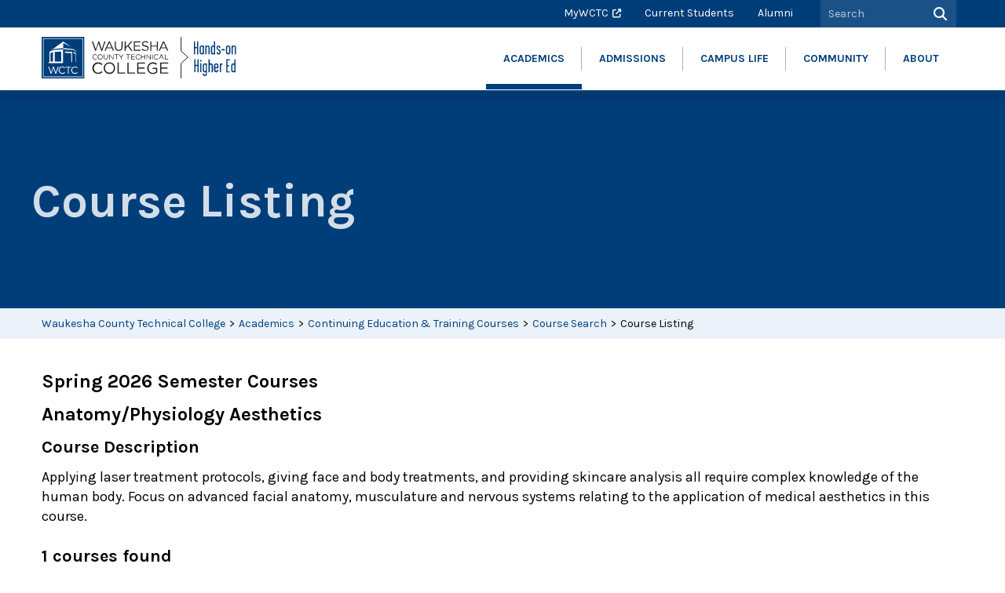

--- FILE ---
content_type: text/html; charset=utf-8
request_url: https://www.wctc.edu/WCTC/Academics/Continuing-Education/Course-Search/Course-Listing?code=806&num=100
body_size: 9877
content:
<!DOCTYPE html>

<html id="htmlTag" class="titanDisplay Chrome Chrome131" lang="en">
<head>
    <!-- Google Tag Manager (Site-level) -->
<script>(function(w,d,s,l,i){w[l]=w[l]||[];w[l].push({"gtm.start":
new Date().getTime(),event:"gtm.js"});var f=d.getElementsByTagName(s)[0],
j=d.createElement(s),dl=l!="dataLayer"?"&l="+l:"";j.async=true;j.src=
"https://www.googletagmanager.com/gtm.js?id="+i+dl;f.parentNode.insertBefore(j,f);
})(window,document,"script","dataLayer","GTM-PMHMSDL");</script>

<!-- Stylesheet Link (Site-level) -->
<link rel="stylesheet" type="text/css" href="https://fonts.googleapis.com/css?family=Karla:400,400i,700,700i" crossorigin="anonymous">

<!-- WCTC Themes.ReFlex.WCTC Pre-Titan Metatag/Code Snippet (Site-level) -->
<meta content="initial-scale=1,maximum-scale=5.0,minimum-scale=1.0,user-scalable=yes,width=device-width" name="viewport">

<!-- Open Graph Metadata (Site-level) -->
<meta property="og:url" content=""/>
<meta property="og:title" content=""/>
<meta property="og:description" content=""/>
<meta property="og:image" content=""/>
<meta property="og:type" content="website"/>

    <script language='javascript' type='text/javascript' src='/scripts/titanscripts.required.js'></script>
    <link type='text/css' rel='stylesheet' href='/ClientCSS/WCTC/Themes.ReFlex.WCTC/site.css' />
    <meta name="generator" content="Titan CMS 7.5.4.0" />
    <title>Course Listing</title>
    <META name='DocID' content='3362'>
<META name='Title' content='Course Listing'>
<META name='Keywords' content='Course Listing'>
<META name='Description' content='View a listing of the courses you have searched.'>
<META name='Abstract' content='View a listing of the courses you have searched.'>
<script language="javascript" type="text/javascript" src="/WCTC/Academics/Continuing-Education/Course-Search/Course-Listing_content.js"></script>
    <link rel="alternate+rss" type="application/rss+xml" title="RSS" href="/display/WhatsNew.rss" />
    <script language='javascript' type='text/javascript' src='/scripts/titanscripts.js' async></script>
    <script src='https://www.google.com/recaptcha/api.js?render=explicit' type='text/javascript' async defer></script>
    
    
    <!-- NWS Module Manager (Site-level) -->
<script language="javascript" src="/CommonScripts/NWS/Modules.CommonScripts/modulemanager.js"></script>

<!-- WCTC Themes.ReFlex.WCTC Post-Titan Metatag/Code Snippet (Site-level) -->
<script language="javascript" src="/CommonScripts/WCTC/Themes.ReFlex.WCTC/site.js"></script>

<!-- Stripe Image Backgrounds (Site-level) -->
<style>
.titanBody .TitanStripe.animated.{  
  background-image: url(); 
  min-height: 450px;
}
.titanBody .TitanStripe[class*="StripeImage"]..animated::before { 
  background-color: #000; 
  opacity: .6;
}
</style>

<!-- Raw Snippet (Site-level) -->
<script>
NWS.CommonScripts.ModuleManager.OnWindowLoad(function() {
	NWS.Util.QueryGetAll("span.phpPlaceHolder").forEach(span => {
		var targetUrl = span.textContent;
		span.setAttribute("hidden", "true");
		fetch(targetUrl)
			.then((response) => response.text())
			.then((text) => {
				var parser = new DOMParser();
				var doc = parser.parseFromString(text, "text/html");
				
				var targetAppBlock = NWS.Util.QueryGet("div.PortletBlock", doc)
				NWS.Util.ReplaceHtml(span, targetAppBlock.outerHTML);
				span.removeAttribute("hidden");
			})
	});
	
	let tokenInput = NWS.Util.QueryGet("form#routerForm input[name=__RequestVerificationToken]");
	let phpForm = NWS.Util.QueryGet("form.php-form");
	
	if(!tokenInput || !phpForm)
		return;
	
	let clonedInput = tokenInput.cloneNode(true);
	phpForm.appendChild(clonedInput);
	
	
	if (!phpForm.hasAttribute('enctype') || !phpForm.enctype) {
	  phpForm.enctype = 'multipart/form-data';
	}
});
</script>

<!-- Raw Snippet (Site-level) -->
<script type="text/javascript" src="https://cdn.rlets.com/capture_configs/ab5/1cb/e69/41d4df685626e855d72398d.js" async="async"></script>

    <link rel='shortcut icon' href='/Files/favicon.ico' type='image/x-icon'></link><link rel='icon' href='/Files/favicon.ico' type='image/x-icon'></link>
</head>
<body class="titanBody" id="titanBody">
<form action="/WCTC/Academics/Continuing-Education/Course-Search/Course-Listing?code=806&amp;num=100" data-init="button, fieldset, input, object, output, select, textarea" enctype="multipart/form-data" id="routerForm" method="Post"><input name="__RequestVerificationToken" type="hidden" value="7CpXd582nHOQEaDBdLsOHHK7nl0JtJNFd1NiJm11nZxuTLzGkPFs7DYhaWDnlHdMH5vG1tZlZDLaDxtD89oOeaLz0t9QH3ShQp84fT85rcQ1" />		<script type="text/javascript">document.addEventListener("DOMContentLoaded", NWS.Util.UI.InitRouterForm, {once:true});</script>
</form><script type="text/javascript">
//<![CDATA[
if (!window.mvcClientValidationMetadata) { window.mvcClientValidationMetadata = []; }
window.mvcClientValidationMetadata.push({"Fields":[],"FormId":null,"ReplaceValidationSummary":false});
//]]>
</script>	<!-- Google Tag Manager NoScript (Site-level) -->
<noscript>
    <iframe src="https://www.googletagmanager.com/ns.html?id=GTM-PMHMSDL" height="0" width="0" style="display:none;visibility:hidden"></iframe>
</noscript>

<!-- Global Alert Banner - top of page - dismissible (Site-level) -->
<script>
window.addEventListener("load", function(){ 
	NWS.Display.Banner.init({
               /* bannerContainerSelector: Required target container for insertLocation property, ignored for modal and animate as they insert before closing body */ 
				bannerContainerSelector: "#headerArea"
				/* insertLocation: Required indication of how to insert into target container. Options: firstChild, lastChild, beforeContainer, afterContainer, modal, animate */
				,insertLocation: "beforeContainer"
				/* sourceContentPath: Required relative path to page hosting source content.  Validation enforces relative as scraping content from other sites is risky */
				,sourceContentPath: "/WCTC/OffNav/Static-Content/Global-Site-Alert"
				/* sourceContentSelector: Required DOM query selector for extracting content from source page */
				,sourceContentSelector: "#centerZone .siteBounds"
				/* rememberClose: Optional flag indicating whether to persist users choice to close for current session or not.  False displays banner each page load.  Default is true */
				,rememberClose: true
				/* New, testing -Justin */
				/* suppressIfContentIsEmpty: Optional flag indicating whether to prevent the banner from displaying at all if no source content is found */
				,suppressIfContentIsEmpty: true
						});
});
</script>

<!-- Global Alert Modal - dismissible (Site-level) -->
<script>
window.addEventListener("load", function(){ 
	NWS.Display.Banner.init({
               /* bannerContainerSelector: Required target container for insertLocation property, ignored for modal and animate as they insert before closing body */ 
				bannerContainerSelector: "#headerArea"
				/* insertLocation: Required indication of how to insert into target container. Options: firstChild, lastChild, beforeContainer, afterContainer, modal, animate */
				,insertLocation: "modal"
				/* sourceContentPath: Required relative path to page hosting source content.  Validation enforces relative as scraping content from other sites is risky */
				,sourceContentPath: "/WCTC/OffNav/Static-Content/Global-Site-Alert-Modal"
				/* sourceContentSelector: Required DOM query selector for extracting content from source page */
				,sourceContentSelector: "#centerZone .siteBounds"
				/* rememberClose: Optional flag indicating whether to persist users choice to close for current session or not.  False displays banner each page load.  Default is true */
				,rememberClose: true 
				/*wrapper: Optional wrapper placed around source content before inserting into DOM */
				,wrapper: "<div class='banner'></div>" 
				,modalClass: "GlobalAlertModal"
						});
});
</script>


	

<a href="#SkipNav" class="skipNav">Skip to Content</a>
<header id="headerArea">
    <div id="utilityArea" class="layoutContainer">
        <div class="siteBounds">
            <div class="utilityWrapper">
                <nav class="utility" aria-label="utility">
                    <!--BeginNoIndex--><ul navName="Utility" navZone="$Zone"><li class="navFirst"><a target="_blank" rel="noopener noreferrer" href="https://mywctc.wctc.edu/">MyWCTC</a></li><li><a href="/WCTC/Current-Students">Current Students</a></li><li class="navLast"><a href="/WCTC/Alumni">Alumni</a></li></ul><!--EndNoIndex-->
                </nav>
                <div class="searchArea">
                    <div class="searchBar">
                        <!--BeginNoIndex--><input type="text" id="searchBarTop_searchTerms" name="searchBarTop_searchTerms" maxlength="200" value="" onkeydown="NWS.Util.UI.DefaultButton(event, document.getElementById('searchBarTop_searchGo'))" placeholder="Search" aria-label="Search by Keyword" /> 
            <input type="button" value="Search" id="searchBarTop_searchGo" name="searchBarTop_searchGo" class="search" aria-label="Search" onclick="&#xA;                NWS.Util.UI.SearchSubmit('/WCTC/OffNav/Search-Results', document.getElementById('searchBarTop_searchTerms'))" /><!--EndNoIndex-->
                    </div>
                </div>
            </div>
        </div>
    </div>
    <div class="siteBounds">
        <div id="logoArea">
            <a href='/WCTC'><img src='/Files/waukesha_logo.svg' border='0' alt='WCTC Home'/></a>
        </div>
        <input type="checkbox" id="navOpener" />
        <div id="navArea">
            <label for="navOpener" tabindex="0" role="button" onkeydown="NWS.Util.UI.DefaultButton(event, this)" id="Hamburger" >
                <div id="navButton">
                    <span>Menu</span><br />
                    <span class="fa" aria-hidden="true" />
                </div>
            </label>
            <div class="searchArea">
                <div class="searchBar">
                    <!--BeginNoIndex--><input type="text" id="mobileSearchBar_searchTerms" name="mobileSearchBar_searchTerms" maxlength="200" value="" onkeydown="NWS.Util.UI.DefaultButton(event, document.getElementById('mobileSearchBar_searchGo'))" placeholder="Search" aria-label="Search by Keyword" /> 
            <input type="button" value="Search" id="mobileSearchBar_searchGo" name="mobileSearchBar_searchGo" class="search" aria-label="Search" onclick="&#xA;                NWS.Util.UI.SearchSubmit('/WCTC/OffNav/Search-Results', document.getElementById('mobileSearchBar_searchTerms'))" /><!--EndNoIndex-->
                </div>
            </div>
            <div class="navInner">
                <nav class="top" aria-label="main">
                    <!--BeginNoIndex--><ul navName="TopMenu" navZone="Top" class="menu"><li class="navFirst current"><a href="/WCTC/Academics" class="hasChild current"><span class="arrow"> </span><span>Academics</span></a><ul><li><a href="/WCTC/Academics/Program-List"><span>Academic Programs</span></a></li><li><a href="/WCTC/Academics/Academic-Calendar"><span>Academic Calendar</span></a></li><li><a href="/WCTC/Academics/Continuing-Education" class="hasChild current"><span class="arrow"> </span><span>Continuing Education & Training Courses</span></a><ul><li><a href="/WCTC/Academics/Continuing-Education/Course-Search" class="current"><span>Course Search</span></a></li><li><a href="/WCTC/Admissions/Register-for-Courses"><span>Register for Courses</span></a></li></ul></li><li><a href="/WCTC/Academics/Graduation"><span>Graduation and Commencement</span></a></li><li><a href="/WCTC/Academics/Request-Transcripts"><span>Request A WCTC Transcript</span></a></li><li><a href="/WCTC/Academics/High-School-Dual-Credit" class="hasChild"><span class="arrow"> </span><span>High School Dual Credit</span></a><ul><li><a href="/WCTC/Academics/High-School-Dual-Credit/WCTC-Excelerate"><span>WCTC Excelerate</span></a></li><li><a href="/WCTC/Academics/High-School-Dual-Credit/Dual-Enrollment-Academy"><span>Dual Enrollment Academy</span></a></li><li><a href="/WCTC/Academics/High-School-Dual-Credit/Start-College-Now"><span>Start College Now</span></a></li><li><a href="/WCTC/Academics/High-School-Dual-Credit/Transcripted-Credit-Advanced-Standing"><span>Transcripted Credit/Advanced Standing</span></a></li><li><a href="/WCTC/Academics/High-School-Dual-Credit/Youth-Apprenticeships"><span>Youth Apprenticeships</span></a></li></ul></li><li><a href="/WCTC/Academics/High-School-Completion"><span>High School Completion</span></a></li><li><a href="/WCTC/Academics/English-as-a-Second-Language"><span>English as a Second Language</span></a></li><li><a href="/WCTC/Academics/Integrated-Education-Training"><span>Integrated Education & Training</span></a></li><li><a href="/WCTC/Academics/Academic-Resources" class="hasChild"><span class="arrow"> </span><span>Academic Resources</span></a><ul><li><a href="/WCTC/Academics/Academic-Resources/Testing-Services"><span>Testing Services</span></a></li><li><a href="/WCTC/Academics/Academic-Resources/Academic-Support"><span>Academic Support</span></a></li><li><a href="/WCTC/Academics/Academic-Resources/Academic-Advising"><span>Academic Advising</span></a></li><li><a href="/WCTC/Academics/Academic-Resources/Student-Accessibility"><span>Student Accessibility</span></a></li><li><a href="/WCTC/Admissions/Apply-to-WCTC/Change-Your-Program"><span>Change Your Program</span></a></li><li><a href="/WCTC/Academics/Academic-Resources/Add-Drop-or-Withdraw-from-Classes"><span>Add, Drop or Withdraw from Classes</span></a></li><li><a href="/WCTC/Academics/Academic-Resources/Online-Learning"><span>Online Learning</span></a></li></ul></li></ul></li><li><a href="/WCTC/Admissions" class="hasChild"><span class="arrow"> </span><span>Admissions</span></a><ul><li><a href="/WCTC/Admissions/Apply-to-WCTC" class="hasChild"><span class="arrow"> </span><span>Apply to WCTC</span></a><ul><li><a href="/WCTC/Admissions/Apply-to-WCTC/Next-Steps-After-Youre-Accepted"><span>Next Steps After You're Accepted</span></a></li></ul></li><li><a href="/WCTC/Admissions/Register-for-Courses" class="hasChild"><span class="arrow"> </span><span>Register for Courses</span></a><ul><li><a href="/WCTC/Academics/Continuing-Education/Course-Search"><span>Course Search</span></a></li><li><a href="/WCTC/Academics/Continuing-Education/8-Week-Terms"><span>8-Week Terms</span></a></li></ul></li><li><a href="/WCTC/Admissions/New-Student-Orientation"><span>New Student Orientation</span></a></li><li><a href="/WCTC/Admissions/Tuition-and-Aid" class="hasChild"><span class="arrow"> </span><span>Tuition and Aid</span></a><ul><li><a href="/WCTC/Admissions/Tuition-and-Aid/Financial-Aid"><span>Financial Aid</span></a></li></ul></li><li><a href="/WCTC/Admissions/Enrollment-Counseling"><span>Enrollment Counseling</span></a></li><li><a href="/WCTC/Admissions/Visit-WCTC" class="hasChild"><span class="arrow"> </span><span>Visit WCTC</span></a><ul><li><a href="/WCTC/Admissions/Visit-WCTC/Open-House"><span>Open House</span></a></li><li><a href="/WCTC/Admissions/Visit-WCTC/Campus-Maps"><span>Campus Maps</span></a></li><li><a href="/WCTC/Campus-Life/Events/Admission-Accomplished"><span>Admission Accomplished</span></a></li></ul></li><li><a href="/WCTC/Admissions/Earning-Credit-for-Prior-Learning"><span>Earning Credit for Prior Learning</span></a></li><li><a href="/WCTC/Admissions/Transfer-Students"><span>Transfer Students</span></a></li><li><a href="/WCTC/Admissions/Homeschooled-Students"><span>Homeschooled Students</span></a></li><li><a href="/WCTC/Admissions/International-Students"><span>International Students</span></a></li><li><a href="/WCTC/Admissions/Veterans"><span>Veterans</span></a></li><li><a href="/WCTC/Academics/Academic-Resources/Students-with-Disabilities"><span>Students with Disabilities</span></a></li></ul></li><li><a href="/WCTC/Campus-Life" class="hasChild"><span class="arrow"> </span><span>Campus Life</span></a><ul><li><a href="/WCTC/Campus-Life/Events" class="hasChild"><span class="arrow"> </span><span>Events Calendar</span></a><ul><li><a href="/WCTC/Campus-Life/Events/Admission-Accomplished"><span>Admission Accomplished</span></a></li></ul></li><li><a href="/WCTC/Campus-Life/WCTC-Bookstore"><span>Bookstore</span></a></li><li><a target="_blank" rel="noopener noreferrer" href="https://libguides.wctc.edu/"><span>WCTC Library</span></a></li><li><a href="/WCTC/Campus-Life/Career-Connections"><span>Career Connections</span></a></li><li><a target="_blank" rel="noopener noreferrer" href="https://wctc.campus-dining.com/"><span>Dining</span></a></li><li><a href="/WCTC/Campus-Life/Activities-and-Organizations" class="hasChild"><span class="arrow"> </span><span>Activities and Organizations</span></a><ul><li><a href="/WCTC/Campus-Life/Activities-and-Organizations/Student-Clubs"><span>Student Clubs</span></a></li><li><a href="/WCTC/Campus-Life/Activities-and-Organizations/Student-Leadership-Council"><span>Student Leadership Council</span></a></li><li><a href="/WCTC/Campus-Life/Activities-and-Organizations/Study-Abroad"><span>Study Abroad</span></a></li><li><a href="/WCTC/Campus-Life/Activities-and-Organizations/WCTC-Esports"><span>WCTC Esports</span></a></li><li><a href="/WCTC/Campus-Life/Activities-and-Organizations/Student-Mentoring-Program"><span>Student Mentoring Program</span></a></li></ul></li><li><a href="/WCTC/Campus-Life/College-Safety-and-Security"><span>College Safety and Security</span></a></li><li><a href="/WCTC/Campus-Life/Wellness-and-Support" class="hasChild"><span class="arrow"> </span><span>Wellness and Support</span></a><ul><li><a href="/WCTC/Campus-Life/Wellness-and-Support/Mental-Health-Counseling-Services"><span>Mental Health Counseling</span></a></li><li><a href="/WCTC/Campus-Life/Wellness-and-Support/Fitness-at-WCTC"><span>Fitness at WCTC</span></a></li><li><a href="/WCTC/Campus-Life/Wellness-and-Support/Campus-Cupboard"><span>Campus Cupboard</span></a></li><li><a href="/WCTC/Community/Child-Development-Center"><span>Child Development Center</span></a></li></ul></li><li><a href="/WCTC/Admissions/Visit-WCTC/Campus-Maps"><span>Campus Maps</span></a></li></ul></li><li><a href="/WCTC/Community" class="hasChild"><span class="arrow"> </span><span>Community</span></a><ul><li><a href="/WCTC/Academics/Continuing-Education"><span>Continuing Education & Training Courses</span></a></li><li><a href="/WCTC/Community/Business-Resources" class="hasChild"><span class="arrow"> </span><span>Business Resources</span></a><ul><li><a href="/WCTC/Community/Business-Resources/Corporate-Training-Center"><span>Corporate Training Center</span></a></li><li><a href="/WCTC/Community/Business-Resources/Hire-WCTC-Talent"><span>Hire WCTC Talent</span></a></li></ul></li><li><a href="/WCTC/Community/Facility-Rentals"><span>Facility Rentals</span></a></li><li><a href="/WCTC/Community/Student-Provided-Services" class="hasChild"><span class="arrow"> </span><span>Student-Provided Services</span></a><ul><li><a href="/WCTC/Community/Student-Provided-Services/Style-Class-Salon-and-Spa"><span>Style & Class Salon and Spa</span></a></li><li><a href="/WCTC/Community/Student-Provided-Services/The-Classic-Room-and-Classic-Bistro"><span>The Classic Room and Classic Bistro</span></a></li><li><a href="/WCTC/Community/Student-Provided-Services/Dental-Hygiene-Clinic"><span>Dental Hygiene Clinic</span></a></li></ul></li><li><a href="/WCTC/Community/Counselor-Hub"><span>High School Counselor Hub</span></a></li><li><a href="/WCTC/Community/Child-Development-Center"><span>Child Development Center</span></a></li><li><a href="/WCTC/Academics/English-as-a-Second-Language"><span>English as a Second Language</span></a></li><li><a href="/WCTC/Academics/High-School-Completion"><span>High School Completion</span></a></li></ul></li><li class="navLast"><a href="/WCTC/About-WCTC" class="hasChild"><span class="arrow"> </span><span>About</span></a><ul><li><a href="/WCTC/About-WCTC/Leadership" class="hasChild"><span class="arrow"> </span><span>Leadership</span></a><ul><li><a href="/WCTC/About-WCTC/Leadership/District-Board"><span>District Board</span></a></li></ul></li><li><a href="/WCTC/About-WCTC/WCTC-Foundation"><span>WCTC Foundation</span></a></li><li><a href="/WCTC/About-WCTC/Accreditation"><span>Accreditation</span></a></li><li><a href="/WCTC/About-WCTC/Critical-Life-Skills"><span>Critical Life Skills</span></a></li><li><a href="/WCTC/About-WCTC/Institutional-Effectiveness"><span>Institutional Effectiveness</span></a></li><li><a href="/WCTC/About-WCTC/WCTC-Newsroom"><span>WCTC Newsroom</span></a></li><li><a href="/WCTC/About-WCTC/Campus-and-Academic-Policies"><span>Campus & Academic Policies</span></a></li><li><a href="/WCTC/About-WCTC/Publications" class="hasChild"><span class="arrow"> </span><span>Publications</span></a><ul><li><a target="_blank" rel="noopener noreferrer" href="https://catalog.wctc.edu/"><span>Current Catalog</span></a></li></ul></li><li><a href="/WCTC/Forms"><span>Forms</span></a></li></ul></li></ul><!--EndNoIndex-->
                </nav>
                <nav class="utility" aria-label="utility">
                    <!--BeginNoIndex--><ul navName="Utility" navZone="$Zone"><li class="navFirst"><a target="_blank" rel="noopener noreferrer" href="https://mywctc.wctc.edu/">MyWCTC</a></li><li><a href="/WCTC/Current-Students">Current Students</a></li><li class="navLast"><a href="/WCTC/Alumni">Alumni</a></li></ul><!--EndNoIndex-->
                </nav>
            </div>
            <div style="display:none;">
                
            </div>
        </div>
    </div>
</header>
<main id="contentArea" class="layoutContainer">
    <div id="heroZone">
        
        <div class="TitanStripe StripeSlider"><div class="noSiteBounds"><div class="Freeform FeatureText ShortHero New100 HeroZone TitanBlock"><h1>Course Listing</h1>
</div></div></div>
    </div>
    <div id="pageTools">
        <div class="siteBounds">
            <nav class="breadcrumb" aria-label="breadcrumb">
                <!--BeginNoIndex--><ul navName="Breadcrumb" navZone="Breadcrumb"><li><a href="/">Waukesha County Technical College</a><span>&gt;</span></li><li><a href="/WCTC/Academics">Academics</a><span>&gt;</span></li><li><a href="/WCTC/Academics/Continuing-Education">Continuing Education & Training Courses</a><span>&gt;</span></li><li><a href="/WCTC/Academics/Continuing-Education/Course-Search">Course Search</a><span>&gt;</span></li><li class="current">Course Listing</li></ul><!--EndNoIndex-->
            </nav>
        </div>
    </div>
    <a name="SkipNav" id="SkipNav" class="skipNav">Main Content</a>
    <div id="topZone">
        
        <div class="TitanStripe StripeDefault"><div class="siteBounds"><div class="PortletBlock New100 CenterZone TitanBlock">

<h2>Spring 2026 Semester Courses</h2><div class="row"><div class="col-xs-12 col-sm-6">
	<h2>Anatomy/Physiology Aesthetics</h2>
        <h3>Course Description</h3><p>Applying laser treatment protocols, giving face and body treatments, and providing skincare analysis all require complex knowledge of the human body. Focus on advanced facial anatomy, musculature and nervous systems relating to the application of medical aesthetics in this course.</p></div><div class="row">
		<div class="col-xs-12">
			<h3>1 courses found</h3>
		</div>
	</div>
	<div class="table-responsive">
   <table class="first_table table">
     <tr class="main_header info">
       <th>Course</th>
       <th>CRN</th>
       <th>Seats Open</th>
       <!--<th>Instructor</th>-->
       <th>Term</th>
       <!--<th>Tuition<br />
       Fees</th>-->
       <th><span class="sr-only">Credit</span><span aria-hidden="true">Cr</span></th>
       <th>Dates</th>
       <th>Days</th>
       <th>Times</th>
       <th>Room</th>
       <th>Delivery</th>
     </tr>
	        <tr tabindex="0" aria-label="View details for the &quot;Anatomy/Physiology Aesthetics&quot; course." class="prog-pop row_space black_font gray_background" crn="20841" term="202620">         
	         <td class="first_title"><div class="table_th"><strong>Course:</strong> </div>806-100-001<br />Anatomy/Physiology Aesthetics<span aria-hidden="true"><strong>+</strong></span><span class="sr-only"><br />This course has a restriction.</span><br /></td>
	         <td><div class="table_th"><strong>CRN:</strong> </div>20841</td>
	         <td><div class="table_th"><strong>Seats:</strong> </div>14</td>
	         <!--<td><div class="table_th"><strong>Term:</strong> </div>202620<br>Spring Term 1</td>-->
	         <td><div class="table_th"><strong>Term:</strong> </div>Spring Term 1</td>
	         <!--<td><div class="table_th"><strong>Instructor:</strong> </div>Sander, Bryan J</td>
	         <td><div class="table_th"><strong>Tuition:</strong> </div>  $168.55</td>-->
	         <td><div class="table_th"><strong><span class="sr-only">Credit:</span><span aria-hidden="true">Cr:</span></strong> </div>1</td>
		             			<td><div class="table_th"><strong>Dates:</strong> </div>01/20/26-03/13/26</td>
		             <td><div class="table_th"><strong>Days:</strong> </div></td><td><div class="table_th"><strong>Times:</strong> </div>Online</td>
		         			<td>&nbsp</td><td><div class="table_th"><strong>Delivery:</strong> </div>Online Course</td><!--<td>Schedule Detail</td>--></tr></table>
	</div>
<div class="NWSDisplayBannerModal SiteSearchDetailContent" hidden="true"><div class="NWSDisplayBannerMessage"><button class="close" type="button"></button><div id="NWS.WCTC.CourseSearch.Placeholder">Loading Course...</div></div></div><script>NWS.WCTC.Blocks.Application.ApplicationBlockSupport.init()</script></div></div></div>
    </div>
    <div id="middleZone" class="siteBounds">
        <section id="centerZone">
            
            
        </section>
        <aside id="sideZone" class="side">
            
            
        </aside>
    </div>
    <div id="bottomZone">
        <div class="TitanStripe StripeLight"><div class="siteBounds"><div class="Freeform New100 BottomZone TitanBlock"><h2>Understanding Course Search Results</h2>

<ul>
	<li>Classes that are currently full are listed in italics. Waitlists for these courses may be available. View waitlists when you register online, or contact Registration at 262.691.5578.</li>
	<li><strong>+</strong> = Course restriction applies, click on the course for more information.</li>
	<li>Days of the week abbreviations:&nbsp;<strong>M&nbsp;</strong>- Monday; <strong>T&nbsp;</strong>- Tuesday; <strong>W</strong> - Wednesday; <strong>Th</strong> - Thursday; <strong>F</strong> - Friday; <strong>S</strong> - Saturday; <strong>Su</strong> - Sunday</li>
</ul>
</div></div></div><div class="TitanStripe StripeDefault"><div class="siteBounds"><div class="Freeform Flex50 SimpleCard New100 BottomZone TitanBlock"><h2>Ready to register?&nbsp;</h2>

<p>Note the CRN number of the class you want to take, then follow our <a href="/WCTC/Admissions/Register-for-Courses" linktype="2" target="_self">registration steps</a>.</p>

<p><span class="ButtonYellowArrow"><a href="/WCTC/Admissions/Register-for-Courses" linktype="null" target="_self">Register for Courses</a></span></p>
</div><div class="Freeform Flex50 SimpleCard New100 BottomZone TitanBlock"><h2>Didn&#39;t find what you were looking for?<strong> </strong></h2>

<p>Try another search. Use our handy filters to set the semester, delivery type, availability and more.</p>

<p><span class="ButtonArrow"><a href="/WCTC/Academics/Continuing-Education/Course-Search" linktype="2" target="_self">Start Over</a></span></p>
</div></div></div>
        <script type='text/javascript'>NWS.Modules.LoadResources(["/scripts/NWS.Fields.js","/Views/Display/Blocks/Support/NWS.FormEditorSupport.js","/Views/Display/Blocks/Commenting/CommentsDisplay.js"], [{"func":"NWS.Block.Comments.Init","args":{}}], []);</script>
    </div>
</main>
<footer id="footerArea" class="layoutContainer">
    <div class="bottomContent">
        <div class="siteBounds">
            <div class="customFooter">
                <div class="Freeform Flex33 New100 CenterZone TitanBlock"><p><img alt="Waukesha County Technical College" loading="lazy" src="/Files/waukesha_logo2.svg" width="260" /></p>

<p>&nbsp;</p>

<p><a class="phoneIcon" href="tel:+12626915566"><span class="screenReaderOnly">Call Waukesha County Technical College at </span>262.691.5566</a><br />
Wisconsin Relay System: 711<br />
&nbsp;</p>

<p class="mapIcon"><a href="/WCTC/Admissions/Visit-WCTC/Campus-Maps" linktype="2" target="_self">800 Main Street, Pewaukee, WI 53072</a></p>
</div><div class="Freeform Flex33 ButtonList VerticalCenter New100 CenterZone TitanBlock"><p style="text-align:center"><span class="Button"><a href="/WCTC/Contact-Us" linktype="2" target="_self">Contact Us</a></span></p>

<p style="text-align:center"><span class="Button"><a href="/WCTC/About-WCTC/WCTC-Foundation" linktype="2" target="_self">WCTC Foundation</a></span></p>

<p style="text-align:center"><span class="Button"><a href="/WCTC/OffNav/WCTC-Jobs" linktype="2" target="_self">WCTC Careers</a></span></p>

<p style="text-align:center"><span class="Button"><a href="/WCTC/About-WCTC/Leadership/District-Board" linktype="2" target="_self">District Board</a></span></p>

<p class="logoImages" style="text-align:center">&nbsp;</p>

<p class="logoImages" style="text-align:center"><a href="/WCTC/OffNav/Legal" linktype="2" target="_self">Legal</a>&nbsp; &nbsp; &nbsp;<a href="/WCTC/OffNav/Site-Map" linktype="2" target="_self">Site Map</a></p>
</div><div class="Freeform Flex33 VerticalCenter New100 CenterZone TitanBlock"><ul class="SocialMedia">
  <li><a href="https://www.facebook.com/wctcfb/"><span class="fa-facebook-f fab social-icon"><span class="screenReaderOnly">Facebook</span></span></a></li>
  <li><a href="https://www.instagram.com/wctcedu/"><span class="fa-instagram fab social-icon"><span class="screenReaderOnly">Instagram</span></span></a></li>
  <li><a href="https://www.youtube.com/user/waukeshacountytech"><span class="fa-youtube fab social-icon"><span class="screenReaderOnly">YouTube</span></span></a></li>
  <li><a href="https://www.linkedin.com/school/waukesha-county-technical-college/"><span class="fa-linkedin-in fab social-icon"><span class="screenReaderOnly">LinkedIn</span></span></a></li>
</ul>
<p class="logoImages" style="text-align:center"><a href="https://www.wtcsystem.edu/" linktype="3"><img alt="Wisconsin Technical College System" loading="lazy" src="/Files/Home-Template/wtcs-member-logo.png?Small" /></a>&nbsp;<a href="https://www.hlcommission.org/component/directory/?Action=ShowBasic&amp;Itemid=&amp;amp;instid=1711" linktype="3" target="_self"><img alt="Higher Learning Commission" loading="lazy" src="/Files/Home-Template/hlc-logo.png" /></a>
</p>


</div>
            </div>
            <nav class="bottom" aria-label="footer">
                <!--BeginNoIndex--><ul navName="Bottom" navZone="Bottom" /><!--EndNoIndex-->
            </nav>
        </div>
    </div>
    <div class="siteBounds">
        <div class="copyright">
            © 2025 Waukesha County Technical College
        </div>
        <div class="poweredBy">
            <p>This site is powered by the Northwoods Titan Content Management System.</p>
        </div>
    </div>
<a href="#" id="scrollTop" aria-label="Back to top of page"><span class="fas fa-chevron-up arrow" aria-hidden="true"></span></a>
</footer>


	

	
</body>
</html>


--- FILE ---
content_type: text/html; charset=utf-8
request_url: https://www.wctc.edu/NWS/Modules.CommonScripts/DocumentSupport/GetPublishDate?path=/WCTC/OffNav/Static-Content/Global-Site-Alert&_=1763577229279
body_size: -96
content:
2025-10-21T08:41:39.520

--- FILE ---
content_type: text/html; charset=utf-8
request_url: https://www.wctc.edu/WCTC/OffNav/Static-Content/Global-Site-Alert?_=1763577229281
body_size: 7628
content:
<!DOCTYPE html>

<html id="htmlTag" class="titanDisplay Chrome Chrome131" lang="en">
<head>
    <!-- Google Tag Manager (Site-level) -->
<script>(function(w,d,s,l,i){w[l]=w[l]||[];w[l].push({"gtm.start":
new Date().getTime(),event:"gtm.js"});var f=d.getElementsByTagName(s)[0],
j=d.createElement(s),dl=l!="dataLayer"?"&l="+l:"";j.async=true;j.src=
"https://www.googletagmanager.com/gtm.js?id="+i+dl;f.parentNode.insertBefore(j,f);
})(window,document,"script","dataLayer","GTM-PMHMSDL");</script>

<!-- Stylesheet Link (Site-level) -->
<link rel="stylesheet" type="text/css" href="https://fonts.googleapis.com/css?family=Karla:400,400i,700,700i" crossorigin="anonymous">

<!-- WCTC Themes.ReFlex.WCTC Pre-Titan Metatag/Code Snippet (Site-level) -->
<meta content="initial-scale=1,maximum-scale=5.0,minimum-scale=1.0,user-scalable=yes,width=device-width" name="viewport">

<!-- Open Graph Metadata (Site-level) -->
<meta property="og:url" content=""/>
<meta property="og:title" content=""/>
<meta property="og:description" content=""/>
<meta property="og:image" content=""/>
<meta property="og:type" content="website"/>

    <script language='javascript' type='text/javascript' src='/scripts/titanscripts.required.js'></script>
    <link type='text/css' rel='stylesheet' href='/ClientCSS/WCTC/Themes.ReFlex.WCTC/site.css' />
    <meta name="generator" content="Titan CMS 7.5.4.0" />
    <title>Global Site Alert Banner</title>
    <META name='DocID' content='1163'>
<META name='Title' content='Global Site Alert Banner'>
<META name='Keywords' content=''>
<META name='Description' content=''>

    <link rel="alternate+rss" type="application/rss+xml" title="RSS" href="/display/WhatsNew.rss" />
    <script language='javascript' type='text/javascript' src='/scripts/titanscripts.js' async></script>
    <script src='https://www.google.com/recaptcha/api.js?render=explicit' type='text/javascript' async defer></script>
    
    
    <!-- NWS Module Manager (Site-level) -->
<script language="javascript" src="/CommonScripts/NWS/Modules.CommonScripts/modulemanager.js"></script>

<!-- WCTC Themes.ReFlex.WCTC Post-Titan Metatag/Code Snippet (Site-level) -->
<script language="javascript" src="/CommonScripts/WCTC/Themes.ReFlex.WCTC/site.js"></script>

<!-- Stripe Image Backgrounds (Site-level) -->
<style>
.titanBody .TitanStripe.animated.{  
  background-image: url(); 
  min-height: 450px;
}
.titanBody .TitanStripe[class*="StripeImage"]..animated::before { 
  background-color: #000; 
  opacity: .6;
}
</style>

<!-- Raw Snippet (Site-level) -->
<script>
NWS.CommonScripts.ModuleManager.OnWindowLoad(function() {
	NWS.Util.QueryGetAll("span.phpPlaceHolder").forEach(span => {
		var targetUrl = span.textContent;
		span.setAttribute("hidden", "true");
		fetch(targetUrl)
			.then((response) => response.text())
			.then((text) => {
				var parser = new DOMParser();
				var doc = parser.parseFromString(text, "text/html");
				
				var targetAppBlock = NWS.Util.QueryGet("div.PortletBlock", doc)
				NWS.Util.ReplaceHtml(span, targetAppBlock.outerHTML);
				span.removeAttribute("hidden");
			})
	});
	
	let tokenInput = NWS.Util.QueryGet("form#routerForm input[name=__RequestVerificationToken]");
	let phpForm = NWS.Util.QueryGet("form.php-form");
	
	if(!tokenInput || !phpForm)
		return;
	
	let clonedInput = tokenInput.cloneNode(true);
	phpForm.appendChild(clonedInput);
	
	
	if (!phpForm.hasAttribute('enctype') || !phpForm.enctype) {
	  phpForm.enctype = 'multipart/form-data';
	}
});
</script>

<!-- Raw Snippet (Site-level) -->
<script type="text/javascript" src="https://cdn.rlets.com/capture_configs/ab5/1cb/e69/41d4df685626e855d72398d.js" async="async"></script>

    <link rel='shortcut icon' href='/Files/favicon.ico' type='image/x-icon'></link><link rel='icon' href='/Files/favicon.ico' type='image/x-icon'></link>
</head>
<body class="titanBody" id="titanBody">
<form action="/WCTC/OffNav/Static-Content/Global-Site-Alert?_=1763577229281" data-init="button, fieldset, input, object, output, select, textarea" enctype="multipart/form-data" id="routerForm" method="Post"><input name="__RequestVerificationToken" type="hidden" value="BmC4m11KOnISaqRiiikTLA-1TEr086Xlys9fSeryWaAyhM0VGJSTei54mlPRewnxGUsJX5JpEo8QMGVfylvCuNvsQpta_59IJjytjDVEAEI1" />		<script type="text/javascript">document.addEventListener("DOMContentLoaded", NWS.Util.UI.InitRouterForm, {once:true});</script>
</form><script type="text/javascript">
//<![CDATA[
if (!window.mvcClientValidationMetadata) { window.mvcClientValidationMetadata = []; }
window.mvcClientValidationMetadata.push({"Fields":[],"FormId":null,"ReplaceValidationSummary":false});
//]]>
</script>	<!-- Google Tag Manager NoScript (Site-level) -->
<noscript>
    <iframe src="https://www.googletagmanager.com/ns.html?id=GTM-PMHMSDL" height="0" width="0" style="display:none;visibility:hidden"></iframe>
</noscript>

<!-- Global Alert Banner - top of page - dismissible (Site-level) -->
<script>
window.addEventListener("load", function(){ 
	NWS.Display.Banner.init({
               /* bannerContainerSelector: Required target container for insertLocation property, ignored for modal and animate as they insert before closing body */ 
				bannerContainerSelector: "#headerArea"
				/* insertLocation: Required indication of how to insert into target container. Options: firstChild, lastChild, beforeContainer, afterContainer, modal, animate */
				,insertLocation: "beforeContainer"
				/* sourceContentPath: Required relative path to page hosting source content.  Validation enforces relative as scraping content from other sites is risky */
				,sourceContentPath: "/WCTC/OffNav/Static-Content/Global-Site-Alert"
				/* sourceContentSelector: Required DOM query selector for extracting content from source page */
				,sourceContentSelector: "#centerZone .siteBounds"
				/* rememberClose: Optional flag indicating whether to persist users choice to close for current session or not.  False displays banner each page load.  Default is true */
				,rememberClose: true
				/* New, testing -Justin */
				/* suppressIfContentIsEmpty: Optional flag indicating whether to prevent the banner from displaying at all if no source content is found */
				,suppressIfContentIsEmpty: true
						});
});
</script>

<!-- Global Alert Modal - dismissible (Site-level) -->
<script>
window.addEventListener("load", function(){ 
	NWS.Display.Banner.init({
               /* bannerContainerSelector: Required target container for insertLocation property, ignored for modal and animate as they insert before closing body */ 
				bannerContainerSelector: "#headerArea"
				/* insertLocation: Required indication of how to insert into target container. Options: firstChild, lastChild, beforeContainer, afterContainer, modal, animate */
				,insertLocation: "modal"
				/* sourceContentPath: Required relative path to page hosting source content.  Validation enforces relative as scraping content from other sites is risky */
				,sourceContentPath: "/WCTC/OffNav/Static-Content/Global-Site-Alert-Modal"
				/* sourceContentSelector: Required DOM query selector for extracting content from source page */
				,sourceContentSelector: "#centerZone .siteBounds"
				/* rememberClose: Optional flag indicating whether to persist users choice to close for current session or not.  False displays banner each page load.  Default is true */
				,rememberClose: true 
				/*wrapper: Optional wrapper placed around source content before inserting into DOM */
				,wrapper: "<div class='banner'></div>" 
				,modalClass: "GlobalAlertModal"
						});
});
</script>


	

<a href="#SkipNav" class="skipNav">Skip to Content</a>
<header id="headerArea" class="home">
    <div id="utilityArea" class="layoutContainer">
        <div class="siteBounds">
            <div class="utilityWrapper">
                <nav class="utility" aria-label="utility">
                    <!--BeginNoIndex--><ul navName="Utility" navZone="$Zone"><li class="navFirst"><a target="_blank" rel="noopener noreferrer" href="https://mywctc.wctc.edu/">MyWCTC</a></li><li><a href="/WCTC/Current-Students">Current Students</a></li><li class="navLast"><a href="/WCTC/Alumni">Alumni</a></li></ul><!--EndNoIndex-->
                </nav>
                <div class="searchArea">
                    <div class="searchBar">
                        <!--BeginNoIndex--><input type="text" id="searchBarTop_searchTerms" name="searchBarTop_searchTerms" maxlength="200" value="" onkeydown="NWS.Util.UI.DefaultButton(event, document.getElementById('searchBarTop_searchGo'))" placeholder="Search" aria-label="Search by Keyword" /> 
            <input type="button" value="Search" id="searchBarTop_searchGo" name="searchBarTop_searchGo" class="search" aria-label="Search" onclick="&#xA;                NWS.Util.UI.SearchSubmit('/WCTC/OffNav/Search-Results', document.getElementById('searchBarTop_searchTerms'))" /><!--EndNoIndex-->
                    </div>
                </div>
            </div>
        </div>
    </div>
    <div class="siteBounds">
        <div id="logoArea">
            <a href='/WCTC'><img src='/Files/waukesha_logo.svg' border='0' alt='WCTC Home'/></a>
        </div>
        <input type="checkbox" id="navOpener" />
        <div id="navArea">
            <label for="navOpener" tabindex="0" role="button" onkeydown="NWS.Util.UI.DefaultButton(event, this)" id="Hamburger" >
                <div id="navButton">
                    <span>Menu</span><br />
                    <span class="fa" aria-hidden="true" />
                </div>
            </label>
            <div class="searchArea">
                <div class="searchBar">
                    <!--BeginNoIndex--><input type="text" id="mobileSearchBar_searchTerms" name="mobileSearchBar_searchTerms" maxlength="200" value="" onkeydown="NWS.Util.UI.DefaultButton(event, document.getElementById('mobileSearchBar_searchGo'))" placeholder="Search" aria-label="Search by Keyword" /> 
            <input type="button" value="Search" id="mobileSearchBar_searchGo" name="mobileSearchBar_searchGo" class="search" aria-label="Search" onclick="&#xA;                NWS.Util.UI.SearchSubmit('/WCTC/OffNav/Search-Results', document.getElementById('mobileSearchBar_searchTerms'))" /><!--EndNoIndex-->
                </div>
            </div>
            <div class="navInner">
                <nav class="top" aria-label="main">
                    <!--BeginNoIndex--><ul navName="TopMenu" navZone="Top" class="menu"><li class="navFirst"><a href="/WCTC/Academics" class="hasChild"><span class="arrow"> </span><span>Academics</span></a><ul><li><a href="/WCTC/Academics/Program-List"><span>Academic Programs</span></a></li><li><a href="/WCTC/Academics/Academic-Calendar"><span>Academic Calendar</span></a></li><li><a href="/WCTC/Academics/Continuing-Education" class="hasChild"><span class="arrow"> </span><span>Continuing Education & Training Courses</span></a><ul><li><a href="/WCTC/Academics/Continuing-Education/Course-Search"><span>Course Search</span></a></li><li><a href="/WCTC/Admissions/Register-for-Courses"><span>Register for Courses</span></a></li></ul></li><li><a href="/WCTC/Academics/Graduation"><span>Graduation and Commencement</span></a></li><li><a href="/WCTC/Academics/Request-Transcripts"><span>Request A WCTC Transcript</span></a></li><li><a href="/WCTC/Academics/High-School-Dual-Credit" class="hasChild"><span class="arrow"> </span><span>High School Dual Credit</span></a><ul><li><a href="/WCTC/Academics/High-School-Dual-Credit/WCTC-Excelerate"><span>WCTC Excelerate</span></a></li><li><a href="/WCTC/Academics/High-School-Dual-Credit/Dual-Enrollment-Academy"><span>Dual Enrollment Academy</span></a></li><li><a href="/WCTC/Academics/High-School-Dual-Credit/Start-College-Now"><span>Start College Now</span></a></li><li><a href="/WCTC/Academics/High-School-Dual-Credit/Transcripted-Credit-Advanced-Standing"><span>Transcripted Credit/Advanced Standing</span></a></li><li><a href="/WCTC/Academics/High-School-Dual-Credit/Youth-Apprenticeships"><span>Youth Apprenticeships</span></a></li></ul></li><li><a href="/WCTC/Academics/High-School-Completion"><span>High School Completion</span></a></li><li><a href="/WCTC/Academics/English-as-a-Second-Language"><span>English as a Second Language</span></a></li><li><a href="/WCTC/Academics/Integrated-Education-Training"><span>Integrated Education & Training</span></a></li><li><a href="/WCTC/Academics/Academic-Resources" class="hasChild"><span class="arrow"> </span><span>Academic Resources</span></a><ul><li><a href="/WCTC/Academics/Academic-Resources/Testing-Services"><span>Testing Services</span></a></li><li><a href="/WCTC/Academics/Academic-Resources/Academic-Support"><span>Academic Support</span></a></li><li><a href="/WCTC/Academics/Academic-Resources/Academic-Advising"><span>Academic Advising</span></a></li><li><a href="/WCTC/Academics/Academic-Resources/Student-Accessibility"><span>Student Accessibility</span></a></li><li><a href="/WCTC/Admissions/Apply-to-WCTC/Change-Your-Program"><span>Change Your Program</span></a></li><li><a href="/WCTC/Academics/Academic-Resources/Add-Drop-or-Withdraw-from-Classes"><span>Add, Drop or Withdraw from Classes</span></a></li><li><a href="/WCTC/Academics/Academic-Resources/Online-Learning"><span>Online Learning</span></a></li></ul></li></ul></li><li><a href="/WCTC/Admissions" class="hasChild"><span class="arrow"> </span><span>Admissions</span></a><ul><li><a href="/WCTC/Admissions/Apply-to-WCTC" class="hasChild"><span class="arrow"> </span><span>Apply to WCTC</span></a><ul><li><a href="/WCTC/Admissions/Apply-to-WCTC/Next-Steps-After-Youre-Accepted"><span>Next Steps After You're Accepted</span></a></li></ul></li><li><a href="/WCTC/Admissions/Register-for-Courses" class="hasChild"><span class="arrow"> </span><span>Register for Courses</span></a><ul><li><a href="/WCTC/Academics/Continuing-Education/Course-Search"><span>Course Search</span></a></li><li><a href="/WCTC/Academics/Continuing-Education/8-Week-Terms"><span>8-Week Terms</span></a></li></ul></li><li><a href="/WCTC/Admissions/New-Student-Orientation"><span>New Student Orientation</span></a></li><li><a href="/WCTC/Admissions/Tuition-and-Aid" class="hasChild"><span class="arrow"> </span><span>Tuition and Aid</span></a><ul><li><a href="/WCTC/Admissions/Tuition-and-Aid/Financial-Aid"><span>Financial Aid</span></a></li></ul></li><li><a href="/WCTC/Admissions/Enrollment-Counseling"><span>Enrollment Counseling</span></a></li><li><a href="/WCTC/Admissions/Visit-WCTC" class="hasChild"><span class="arrow"> </span><span>Visit WCTC</span></a><ul><li><a href="/WCTC/Admissions/Visit-WCTC/Open-House"><span>Open House</span></a></li><li><a href="/WCTC/Admissions/Visit-WCTC/Campus-Maps"><span>Campus Maps</span></a></li><li><a href="/WCTC/Campus-Life/Events/Admission-Accomplished"><span>Admission Accomplished</span></a></li></ul></li><li><a href="/WCTC/Admissions/Earning-Credit-for-Prior-Learning"><span>Earning Credit for Prior Learning</span></a></li><li><a href="/WCTC/Admissions/Transfer-Students"><span>Transfer Students</span></a></li><li><a href="/WCTC/Admissions/Homeschooled-Students"><span>Homeschooled Students</span></a></li><li><a href="/WCTC/Admissions/International-Students"><span>International Students</span></a></li><li><a href="/WCTC/Admissions/Veterans"><span>Veterans</span></a></li><li><a href="/WCTC/Academics/Academic-Resources/Students-with-Disabilities"><span>Students with Disabilities</span></a></li></ul></li><li><a href="/WCTC/Campus-Life" class="hasChild"><span class="arrow"> </span><span>Campus Life</span></a><ul><li><a href="/WCTC/Campus-Life/Events" class="hasChild"><span class="arrow"> </span><span>Events Calendar</span></a><ul><li><a href="/WCTC/Campus-Life/Events/Admission-Accomplished"><span>Admission Accomplished</span></a></li></ul></li><li><a href="/WCTC/Campus-Life/WCTC-Bookstore"><span>Bookstore</span></a></li><li><a target="_blank" rel="noopener noreferrer" href="https://libguides.wctc.edu/"><span>WCTC Library</span></a></li><li><a href="/WCTC/Campus-Life/Career-Connections"><span>Career Connections</span></a></li><li><a target="_blank" rel="noopener noreferrer" href="https://wctc.campus-dining.com/"><span>Dining</span></a></li><li><a href="/WCTC/Campus-Life/Activities-and-Organizations" class="hasChild"><span class="arrow"> </span><span>Activities and Organizations</span></a><ul><li><a href="/WCTC/Campus-Life/Activities-and-Organizations/Student-Clubs"><span>Student Clubs</span></a></li><li><a href="/WCTC/Campus-Life/Activities-and-Organizations/Student-Leadership-Council"><span>Student Leadership Council</span></a></li><li><a href="/WCTC/Campus-Life/Activities-and-Organizations/Study-Abroad"><span>Study Abroad</span></a></li><li><a href="/WCTC/Campus-Life/Activities-and-Organizations/WCTC-Esports"><span>WCTC Esports</span></a></li><li><a href="/WCTC/Campus-Life/Activities-and-Organizations/Student-Mentoring-Program"><span>Student Mentoring Program</span></a></li></ul></li><li><a href="/WCTC/Campus-Life/College-Safety-and-Security"><span>College Safety and Security</span></a></li><li><a href="/WCTC/Campus-Life/Wellness-and-Support" class="hasChild"><span class="arrow"> </span><span>Wellness and Support</span></a><ul><li><a href="/WCTC/Campus-Life/Wellness-and-Support/Mental-Health-Counseling-Services"><span>Mental Health Counseling</span></a></li><li><a href="/WCTC/Campus-Life/Wellness-and-Support/Fitness-at-WCTC"><span>Fitness at WCTC</span></a></li><li><a href="/WCTC/Campus-Life/Wellness-and-Support/Campus-Cupboard"><span>Campus Cupboard</span></a></li><li><a href="/WCTC/Community/Child-Development-Center"><span>Child Development Center</span></a></li></ul></li><li><a href="/WCTC/Admissions/Visit-WCTC/Campus-Maps"><span>Campus Maps</span></a></li></ul></li><li><a href="/WCTC/Community" class="hasChild"><span class="arrow"> </span><span>Community</span></a><ul><li><a href="/WCTC/Academics/Continuing-Education"><span>Continuing Education & Training Courses</span></a></li><li><a href="/WCTC/Community/Business-Resources" class="hasChild"><span class="arrow"> </span><span>Business Resources</span></a><ul><li><a href="/WCTC/Community/Business-Resources/Corporate-Training-Center"><span>Corporate Training Center</span></a></li><li><a href="/WCTC/Community/Business-Resources/Hire-WCTC-Talent"><span>Hire WCTC Talent</span></a></li></ul></li><li><a href="/WCTC/Community/Facility-Rentals"><span>Facility Rentals</span></a></li><li><a href="/WCTC/Community/Student-Provided-Services" class="hasChild"><span class="arrow"> </span><span>Student-Provided Services</span></a><ul><li><a href="/WCTC/Community/Student-Provided-Services/Style-Class-Salon-and-Spa"><span>Style & Class Salon and Spa</span></a></li><li><a href="/WCTC/Community/Student-Provided-Services/The-Classic-Room-and-Classic-Bistro"><span>The Classic Room and Classic Bistro</span></a></li><li><a href="/WCTC/Community/Student-Provided-Services/Dental-Hygiene-Clinic"><span>Dental Hygiene Clinic</span></a></li></ul></li><li><a href="/WCTC/Community/Counselor-Hub"><span>High School Counselor Hub</span></a></li><li><a href="/WCTC/Community/Child-Development-Center"><span>Child Development Center</span></a></li><li><a href="/WCTC/Academics/English-as-a-Second-Language"><span>English as a Second Language</span></a></li><li><a href="/WCTC/Academics/High-School-Completion"><span>High School Completion</span></a></li></ul></li><li class="navLast"><a href="/WCTC/About-WCTC" class="hasChild"><span class="arrow"> </span><span>About</span></a><ul><li><a href="/WCTC/About-WCTC/Leadership" class="hasChild"><span class="arrow"> </span><span>Leadership</span></a><ul><li><a href="/WCTC/About-WCTC/Leadership/District-Board"><span>District Board</span></a></li></ul></li><li><a href="/WCTC/About-WCTC/WCTC-Foundation"><span>WCTC Foundation</span></a></li><li><a href="/WCTC/About-WCTC/Accreditation"><span>Accreditation</span></a></li><li><a href="/WCTC/About-WCTC/Critical-Life-Skills"><span>Critical Life Skills</span></a></li><li><a href="/WCTC/About-WCTC/Institutional-Effectiveness"><span>Institutional Effectiveness</span></a></li><li><a href="/WCTC/About-WCTC/WCTC-Newsroom"><span>WCTC Newsroom</span></a></li><li><a href="/WCTC/About-WCTC/Campus-and-Academic-Policies"><span>Campus & Academic Policies</span></a></li><li><a href="/WCTC/About-WCTC/Publications" class="hasChild"><span class="arrow"> </span><span>Publications</span></a><ul><li><a target="_blank" rel="noopener noreferrer" href="https://catalog.wctc.edu/"><span>Current Catalog</span></a></li></ul></li><li><a href="/WCTC/Forms"><span>Forms</span></a></li></ul></li></ul><!--EndNoIndex-->
                </nav>
                <nav class="utility" aria-label="utility">
                    <!--BeginNoIndex--><ul navName="Utility" navZone="$Zone"><li class="navFirst"><a target="_blank" rel="noopener noreferrer" href="https://mywctc.wctc.edu/">MyWCTC</a></li><li><a href="/WCTC/Current-Students">Current Students</a></li><li class="navLast"><a href="/WCTC/Alumni">Alumni</a></li></ul><!--EndNoIndex-->
                </nav>
            </div>
            <div style="display:none;">
                
            </div>
        </div>
    </div>
</header>
<main id="contentArea" class="layoutContainer">
    <a name="SkipNav" id="SkipNav" class="skipNav">Main Content</a>
    <div id="centerZone">
        
        <script type='text/javascript'>NWS.Modules.LoadResources(["/scripts/NWS.Fields.js","/Views/Display/Blocks/Support/NWS.FormEditorSupport.js","/Views/Display/Blocks/Commenting/CommentsDisplay.js"], [{"func":"NWS.Block.Comments.Init","args":{}}], []);</script>
    </div>
</main>
<footer id="footerArea" class="layoutContainer">
    <div class="bottomContent">
        <div class="siteBounds">
            <div class="customFooter">
                <div class="Freeform Flex33 New100 CenterZone TitanBlock"><p><img alt="Waukesha County Technical College" loading="lazy" src="/Files/waukesha_logo2.svg" width="260" /></p>

<p>&nbsp;</p>

<p><a class="phoneIcon" href="tel:+12626915566"><span class="screenReaderOnly">Call Waukesha County Technical College at </span>262.691.5566</a><br />
Wisconsin Relay System: 711<br />
&nbsp;</p>

<p class="mapIcon"><a href="/WCTC/Admissions/Visit-WCTC/Campus-Maps" linktype="2" target="_self">800 Main Street, Pewaukee, WI 53072</a></p>
</div><div class="Freeform Flex33 ButtonList VerticalCenter New100 CenterZone TitanBlock"><p style="text-align:center"><span class="Button"><a href="/WCTC/Contact-Us" linktype="2" target="_self">Contact Us</a></span></p>

<p style="text-align:center"><span class="Button"><a href="/WCTC/About-WCTC/WCTC-Foundation" linktype="2" target="_self">WCTC Foundation</a></span></p>

<p style="text-align:center"><span class="Button"><a href="/WCTC/OffNav/WCTC-Jobs" linktype="2" target="_self">WCTC Careers</a></span></p>

<p style="text-align:center"><span class="Button"><a href="/WCTC/About-WCTC/Leadership/District-Board" linktype="2" target="_self">District Board</a></span></p>

<p class="logoImages" style="text-align:center">&nbsp;</p>

<p class="logoImages" style="text-align:center"><a href="/WCTC/OffNav/Legal" linktype="2" target="_self">Legal</a>&nbsp; &nbsp; &nbsp;<a href="/WCTC/OffNav/Site-Map" linktype="2" target="_self">Site Map</a></p>
</div><div class="Freeform Flex33 VerticalCenter New100 CenterZone TitanBlock"><ul class="SocialMedia">
  <li><a href="https://www.facebook.com/wctcfb/"><span class="fa-facebook-f fab social-icon"><span class="screenReaderOnly">Facebook</span></span></a></li>
  <li><a href="https://www.instagram.com/wctcedu/"><span class="fa-instagram fab social-icon"><span class="screenReaderOnly">Instagram</span></span></a></li>
  <li><a href="https://www.youtube.com/user/waukeshacountytech"><span class="fa-youtube fab social-icon"><span class="screenReaderOnly">YouTube</span></span></a></li>
  <li><a href="https://www.linkedin.com/school/waukesha-county-technical-college/"><span class="fa-linkedin-in fab social-icon"><span class="screenReaderOnly">LinkedIn</span></span></a></li>
</ul>
<p class="logoImages" style="text-align:center"><a href="https://www.wtcsystem.edu/" linktype="3"><img alt="Wisconsin Technical College System" loading="lazy" src="/Files/Home-Template/wtcs-member-logo.png?Small" /></a>&nbsp;<a href="https://www.hlcommission.org/component/directory/?Action=ShowBasic&amp;Itemid=&amp;amp;instid=1711" linktype="3" target="_self"><img alt="Higher Learning Commission" loading="lazy" src="/Files/Home-Template/hlc-logo.png" /></a>
</p>


</div>
            </div>
            <nav class="bottom" aria-label="footer">
                <!--BeginNoIndex--><ul navName="Bottom" navZone="Bottom" /><!--EndNoIndex-->
            </nav>
        </div>
    </div>
    <div class="siteBounds">
        <div class="copyright">
            © 2025 Waukesha County Technical College
        </div>
        <div class="poweredBy">
            <p>This site is powered by the Northwoods Titan Content Management System.</p>
        </div>
    </div>
<a href="#" id="scrollTop" aria-label="Back to top of page"><span class="fas fa-chevron-up arrow" aria-hidden="true"></span></a>
</footer>
	

	
</body>
</html>


--- FILE ---
content_type: text/css; charset=utf-8
request_url: https://www.wctc.edu/ClientCSS/WCTC/Themes.ReFlex.WCTC/site.css
body_size: 39680
content:
@import url("https://use.fontawesome.com/releases/v6.4.2/css/all.css");.titanBody{--fontfamily-primary:Lato,Arial,Helvetica,sans-serif;--fontfamily-secondary:'Font Awesome 5 Free';--fontfamily-brands:'Font Awesome 5 Brands';--fontsize-primary:1.6rem;--fontsize-secondary:1.3rem;--fontsize-mainBody:1rem;--fontweight-regular:400;--fontweight-medium:500;--fontweight-bold:700;--color-brand-primary:rgba(186,54,10,1);--color-brand-primary-hover:rgba(230,84,35,1);--color-brand-secondary:rgba(61,46,41,1);--color-brand-secondary-hover:rgba(84,67,58,1);--color-text-medium:rgba(102,102,102,1);--color-text-dark:rgba(51,51,51,1);--color-white:rgba(255,255,255,1);--color-white-shadow:rgba(255,255,255,.7);--color-light:rgba(237,240,235,1);--color-medium:rgba(225,229,218,1);--color-dark:rgba(85,85,85,1);--color-black:rgba(0,0,0,1);--color-black-shadow:rgba(0,0,0,.2);--color-feature-overlay:rgba(0,0,0,1);--lineheight-mainBody:1.2;--lineheight-titanBody:1.4;--lineheight-tighter:1.2;--heroSliderHeight:350px;--homeHeroSliderHeight:calc(100vh - 135px);--animation-duration:.25s;--margin-FloatLeft:1rem 3rem 2rem 0;--margin-FloatRight:1rem 0 2rem 3rem;--margin-block-bottom:15px;--margin-element-bottom:12px;--padding-stripe-top:5rem;--padding-stripe-bottom:4rem;--siteBoundsWidth:1175px;--standard-box-shadow:0 3px 6px rgba(0,0,0,.16);--stripeImageMinHeight:450px;--stripeImageDisplay:flex;--stripeImageMaxContentWidth:1024px;--stripeImageTextColor:var(--color-white);--flex-block-spacing:1rem;--filtergrid-spacing:3rem;--filtergrid-margin-bottom:2rem;--video-poster-button-size:12rem;--video-poster-button-font-size:4rem;--video-poster-button-hover-font-size:4.5rem;--color-mobile-nav-icon:var(--color-white);--background-mobile-nav-icon-hover:var(--color-brand-primary);--color-mobile-nav-icon-hover:var(--color-white);--background-mobile-nav-panel:var(--color-brand-secondary);--color-mobile-nav-separator:var(--color-white);--color-nav-links:var(--color-white);--background-nav-links-current-hover:var(--color-black);--color-nav-links-current-hover:var(--color-white);--breakpoint-phone:600px;--breakpoint-tablet:768px;--breakpoint-tablet-landscape:1024px;--breakpoint-desktop:1200px;--breakpoint-widescreen:1600px}@media(min-width:1200px){.titanBody{--color-nav-links:var(--color-brand-secondary);--background-nav-links-current-hover:inherit;--color-nav-links-current-hover:var(--color-brand-primary);--color-second-level-nav-links-current-hover:var(--color-brand-secondary-hover);--color-nav-arrow:var(--color-brand-secondary);--color-nav-arrow-current-hover:var(--color-text-medium);--background-secondary-nav:var(--color-medium);--color-secondary-nav-link-current:var(--color-brand-primary);--color-secondary-nav-link-hover:var(--color-brand-primary-hover)}}.titanBody{--breakpoint-phone:600px;--breakpoint-tablet:768px;--breakpoint-tablet-landscape:1024px;--breakpoint-desktop:1200px;--breakpoint-widescreen:1600px}.titanBody img,.titanBody embed,.titanBody object,.titanBody video,.titanBody audio{height:auto;max-width:100%}.titanBody input,.titanBody textarea,.titanBody select{font-family:var(--fontfamily-primary);font-size:var(--fontsize-primary);line-height:1.4;border-radius:3px;border:1px solid #949494;background:#f7f7f7;padding:5px 1rem}.titanBody input[type="file"]{border:0}.TitanBlock input[type="text"],.TitanBlock input[type="password"],.TitanBlock input[type="email"],.TitanBlock input[type="file"],.TitanBlock input[type="tel"],.TitanBlock select,.TitanBlock textarea{width:100%}.Float20,.Float25,.Float33,.Float50,.Float66,.Float75{padding:0;width:100%}.TitanBlock{clear:both;margin-bottom:var(--margin-block-bottom)}.TitanStripe .TitanBlock:first-child:last-child,p:first-child:last-child,h1:first-child:last-child{margin-bottom:0}@media(min-width:768px){.Float20,.Float25,.Float33,.Float50,.Float66,.Float75{float:left;padding:0;width:47.45%;clear:left;margin-left:0}.Float20.New50,.Float25.New50,.Float33.New50,.Float50.New50,.Float66.New50,.Float75.New50{clear:none;margin-left:4%}aside.side .Float20,aside.side .Float25,aside.side .Float33,aside.side .Float50,aside.side .Float66,aside.side .Float75{float:none}}@media(min-width:1200px){.Float20{clear:none;width:16.8%;margin-left:4%}.Float25{clear:none;width:21.72%;margin-left:4%}.Float33{clear:none;width:30.3%;margin-left:4%}.Float50{clear:none;width:47.45%;margin-left:4%}.Float66{clear:none;width:64.6%;margin-left:4%}.Float75{clear:none;width:73.2%;margin-left:4%}aside.side .Float20,aside.side .Float25,aside.side .Float33,aside.side .Float50,aside.side .Float66,aside.side .Float75{width:auto}.Float20.New100,.Float25.New100,.Float33.New100,.Float50.New100,.Float66.New100,.Float75.New100{clear:left;margin-left:0}.Float20.New100.NoClear,.Float25.New100.NoClear,.Float33.New100.NoClear,.Float50.New100.NoClear,.Float66.New100.NoClear,.Float75.New100.NoClear{clear:none;float:left;margin-left:4%}}div.tabbedContent{clear:both;width:100%;margin-bottom:20px}div.tabbedContent ul.tabs{list-style:none;margin:0;padding:0;overflow:hidden;z-index:90}div.tabbedContent ul.tabs li{position:relative;cursor:pointer;padding:7px;height:auto;margin:5px 0;border:1px solid #ccc;border-radius:0;background:#eee}div.tabbedContent ul.tabs li:hover{background:#fff}div.tabbedContent ul.tabs li.selected{font-weight:bold;background:#fff}div.tabbedContent ul.buttons{list-style:none;margin:0;padding:0;overflow:hidden}div.tabbedContent ul.buttons li{cursor:pointer;padding:7px;overflow:hidden;border:1px solid #ccc;border-radius:2px;margin:5px 0;background:#eee}div.tabbedContent ul.buttons li:hover{background:#fff}div.tabbedContent ul.buttons li.selected{font-weight:bold;background:#fff;border-color:#999}div.tabbedContent .tabsContent{margin-bottom:20px;padding:10px;background:#fff;border:1px solid #ccc}div.tabbedContent .tabsContent div{display:none;width:100%}div.tabbedContent .tabsContent div.selected,div.tabbedContent .tabsContent div.selected div{display:block}div.tabbedContent .tabsContent span{margin-bottom:10px;display:block;clear:both}div.tabbedContent .tabsContent a{}div.tabbedContent .tabsContent a img{border:0}div.tabbedContent .tabsContent table{border-collapse:collapse;margin:0 20px 0 0;width:370px;border:1px solid #ccc}div.tabbedContent .tabsContent table ul{margin:0;padding:0 0 0 15px}div.tabbedContent .tabsContent th{padding:5px 10px;border:1px solid #ccc;color:#555;background:#eee;white-space:nowrap}div.tabbedContent .tabsContent td{padding:5px 10px;border:1px solid #ccc;color:#555}div.tabbedContent .tabsContent table caption{padding:5px 10px;border:1px solid #ccc;color:#555;border-bottom:0;background:#eee;font-weight:bold}div.tabbedContent .tabsContent .odd th{background:#ddd}div.tabbedContent .tabsContent .odd{background:#eee}@media(min-width:1200px){div.tabbedContent{clear:none;float:left;position:relative}div.tabbedContent ul.tabs{margin:0 0 0 5px;position:absolute;top:0;left:0}div.tabbedContent ul.tabs li{float:left;padding:5px 8px;height:3.5rem;margin:0 3px;border-bottom:0;border-radius:2px 2px 0 0;background:transparent}div.tabbedContent ul.tabs li:not(.selected):hover{background:transparent}div.tabbedContent ul.buttons li{float:left;clear:left;width:auto}div.tabbedContent .tabsContent{position:relative;top:3.4rem;overflow:hidden;border-radius:2px}.mainBody div.tabbedContent ul.tabs li{height:17px;width:20%;overflow:hidden;text-overflow:ellipsis;white-space:nowrap}}div.Accordion span.max,div.Accordion span.min{float:right;margin:0;cursor:pointer}div.Accordion.open span.max,div.Accordion span.min{display:none}div.Accordion span.max,div.Accordion.open span.min{display:block}div.Accordion div.accordionArea{clear:both;margin-bottom:12px}div.Accordion div.accordionHeading{cursor:pointer;overflow:hidden;font-weight:bold;border-top:solid 1px #ccc;padding:10px 0}div.Accordion div.accordionHeading span{float:left;width:85%}div.Accordion div.accordionHeading span.arrow{float:left;display:inline-block;height:13px;margin:5px 10px 0;position:relative;width:13px}div.Accordion div.accordionHeading span.arrow span{display:inline-block;height:0;width:0}div.Accordion div.accordionHeading span.arrow span:first-child{border-top:6px solid transparent;border-bottom:6px solid transparent;border-left:6px solid #333}div.Accordion div.accordionHeading span.arrow span+span{left:-3px;position:absolute;top:0;border-top:6px solid transparent;border-bottom:6px solid transparent;border-left:6px solid #fff}div.Accordion div.accordionHeading.open span.arrow{margin-top:4px}div.Accordion div.accordionHeading.open span.arrow span:first-child{border-left:6px solid transparent;border-right:6px solid transparent;border-top:6px solid #333}div.Accordion div.accordionHeading.open span.arrow span+span{left:0;position:absolute;top:-3px;border-left:6px solid transparent;border-right:6px solid transparent;border-top:6px solid #fff}div.Accordion div.accordionContent{display:none;padding:0 10px 10px 34px}div.Accordion div.accordionContent.open{display:block}.titanVideoHolder{border:1px solid #ddd;background:#eee url('/ClientCSS/images/videoPlay.png') no-repeat 50% 50%}#titanDialogCover{position:absolute;top:0;left:0;height:50px;width:50px;background-color:#000;opacity:.5;filter:alpha(opacity=50)}.recaptcha{clear:both;margin-bottom:20px}.recaptchaMessage{display:none}.TitanBlock input.filterTrigger{display:none}.TitanBlock input.filterTrigger+div{z-index:1001}aside.side>.TitanBlock input.filterTrigger:checked+div,div:not(.mainBody)>.TitanBlock input.filterTrigger:checked+div{position:fixed;right:0;top:0;padding-bottom:40px;height:100%;min-width:300px;max-width:400px;width:85%;padding:15px;z-index:2000;background:#ccc;box-shadow:none;overflow:auto}@media(min-width:1200px){.TitanBlock input.filterTrigger+div h3{background:transparent;border:0}}.TitanBlock input.filterTrigger+div h3 label,.TitanBlock input.filterTrigger+div h3 label:hover{display:inline-block;padding:6px 20px;border:1px solid transparent;background:#777;border-radius:1px;color:#fff;text-align:center;transition:all .1s ease;text-decoration:none;cursor:pointer;outline:0}.blockPreview .TitanBlock input.filterTrigger+div h3 label{transition:none}aside.side>.TitanBlock input.filterTrigger:checked+div h3 label,aside.side>.TitanBlock input.filterTrigger:checked+div h3 label:hover,div:not(.mainBody)>.TitanBlock input.filterTrigger:checked+div h3 label,div:not(.mainBody)>.TitanBlock input.filterTrigger:checked+div h3 label:hover{display:block;padding:0;transition:none;background:transparent;border:0;color:inherit;font:inherit;text-align:left}.TitanBlock input.filterTrigger+div h3 label span.arrow{display:none}.TitanBlock input.filterTrigger+div .filterClose{display:none;outline:0}aside.side>.TitanBlock input.filterTrigger:checked+div .filterClose,div:not(.mainBody)>.TitanBlock input.filterTrigger:checked+div .filterClose{display:block;position:fixed;width:100%;height:100%;right:16px;top:0;z-index:2001}aside.side>.TitanBlock input.filterTrigger:checked+div .filterClose div,div:not(.mainBody)>.TitanBlock input.filterTrigger:checked+div .filterClose div{float:right;margin:0 15px;cursor:pointer}.TitanBlock input.filterTrigger+div h3~fieldset,.TitanBlock input.filterTrigger+div h3~div fieldset{display:none;margin-bottom:15px}.TitanBlock input.filterTrigger:checked+div a.resetAll{position:relative;z-index:2002}.TitanBlock input.filterTrigger:checked+div h3~fieldset,.TitanBlock input.filterTrigger:checked+div h3~div fieldset{display:block;position:relative;z-index:2002;padding-right:10%}.TitanBlock input.filterTrigger:checked+div h3~fieldset.calendar,.TitanBlock input.filterTrigger:checked+div h3~div fieldset.calendar{z-index:2003}.TitanBlock input.filterTrigger+div h3~input[type="button"]{display:none}aside.side>.TitanBlock input.filterTrigger:checked+div h3~input[type="button"],div:not(.mainBody)>.TitanBlock input.filterTrigger:checked+div h3~input[type="button"]{display:block;position:relative;z-index:2002}@media(min-width:1200px){.TitanBlock input.filterTrigger+div,aside.side>.TitanBlock input.filterTrigger:checked+div,div:not(.mainBody)>.TitanBlock input.filterTrigger:checked+div{float:left;margin:0 0 40px 0;padding:15px;width:23%;min-width:0;max-width:none;height:auto;position:static;background:#fff;border:1px solid #999;box-shadow:none}aside.side .TitanBlock input.filterTrigger+div,aside.side .TitanBlock input.filterTrigger:checked+div{width:100%;border:none;padding:0}.TitanBlock input.filterTrigger+div h3 label,.TitanBlock input.filterTrigger+div h3 label:hover{display:block;padding:0;background:transparent;border:0;color:inherit;text-align:left;cursor:default}aside.side>.TitanBlock input.filterTrigger:checked+div .filterClose,div:not(.mainBody)>.TitanBlock input.filterTrigger:checked+div .filterClose{display:none}.TitanBlock input.filterTrigger+div h3~fieldset,.TitanBlock input.filterTrigger+div h3~div fieldset,.TitanBlock input.filterTrigger:checked+div h3~fieldset,.TitanBlock input.filterTrigger:checked+div h3~div fieldset{display:block;width:auto;padding-right:initial}.TitanBlock input.filterTrigger+div h3~input[type="button"],aside.side>.TitanBlock input.filterTrigger:checked+div h3~input[type="button"],div:not(.mainBody)>.TitanBlock input.filterTrigger:checked+div h3~input[type="button"]{display:block}.DataFilter2~.DataListing,div[class*="AggregationFilter"]~.AggregationResults,.SegmentedSearchFilter2+.SearchResults{clear:none;float:right;width:73%}aside.side .DataFilter2~.DataListing,aside.side div[class*="AggregationFilter"]~.AggregationResults{float:none;width:100%}}.TitanBlock .DataFilter2>fieldset,.TitanBlock div[class*="AggregationFilter"]>fieldset,.TitanBlock .SegmentedSearchFilter2>fieldset{margin-bottom:1rem}.TitanBlock fieldset{border:0;margin:0;padding:0;background:transparent}.TitanBlock fieldset div.head{overflow:hidden;padding:5px 5px 2px 0;border-bottom:1px solid rgba(204,204,204,1)}.TitanBlock fieldset div.head span{background:rgba(0,0,0,0) url("/ClientCSS/NWS/Themes.ReFlex.Core/images/bgFilterArrows.gif") no-repeat scroll 1px 7px;cursor:pointer;float:left;height:20px;padding:0;width:20px}.TitanBlock fieldset.min div.head span{background-position:1px -17px}.TitanBlock fieldset div.head h4{float:left;text-transform:capitalize;margin-bottom:0}.TitanBlock fieldset div.head .reset{clear:none;float:right;margin:0;padding:0;text-decoration:none}.TitanBlock fieldset table{width:100%}.TitanBlock .inputs,.TitanBlock .input{overflow:hidden;padding:5px 0 0 0}.TitanBlock .inputs input{float:left;margin-left:0}.TitanBlock .inputs input[type="checkbox"]{margin-top:5px;margin-right:8px}.TitanBlock .input input[type="text"],.TitanBlock .input input[type="password"],.TitanBlock .input input[type="email"],.TitanBlock .input select,.TitanBlock .inputs input[type="text"],.TitanBlock .inputs input[type="password"],.TitanBlock .inputs input[type="email"],.TitanBlock .inputs select{width:100%;padding:4px}.TitanBlock .inputs label{float:left;margin-left:0;width:82%}.TitanBlock .inputs div{display:block;overflow:hidden;padding:4px 0}span.uses{margin-left:5px}.TitanBlock .suggestBox div.search input.searchBox{border:1px solid #c8c8c8;height:3rem;line-height:1.5;margin:4px 0 0;padding:4px 9px;position:relative;white-space:nowrap;width:100%}.TitanBlock .suggestBox.min div.search{display:none}.TitanBlock .suggestBox div.search span.totals{float:right;color:#888;font-style:italic}.TitanBlock .suggestBox div.suggest{z-index:10;position:absolute;margin:0 4px 4px 0;padding:1px;width:inherit;border:1px solid #808080;box-shadow:2px 2px 1px #ccc;background-color:#fff}.TitanBlock .suggestBox div.suggest ul{list-style:none;padding:0;margin:0}.TitanBlock .suggestBox div.suggest ul li{cursor:pointer;padding:5px;overflow:hidden}.TitanBlock .suggestBox div.suggest ul li span.uses{float:right;color:#888}.TitanBlock .suggestBox div.suggest ul li.noResults,.TitanBlock .suggestBox div.suggest ul li.noResults:hover{cursor:default;background-color:transparent;color:#888;font-style:italic}.TitanBlock .suggestBox div.suggest ul li:hover,.TitanBlock .suggestBox div.suggest ul li.hover{background-color:#eee}.TitanBlock .accountFilter2{float:none;margin:0 0 15px 0;width:100%;padding-top:10px}.TitanBlock .accountFilter2 h3{font-size:1.7rem;line-height:1.7rem;font-weight:700}.TitanBlock .accountFilter2 label{font-weight:400}.TitanBlock .accountFilter2 fieldset{margin-bottom:15px}.TitanBlock .accountFilter2 fieldset div.head{overflow:hidden;padding:5px 5px 2px 5px;border-bottom:1px solid rgba(204,204,204,1)}.TitanBlock .accountFilter2 fieldset div.head h4{float:left}.TitanBlock .accountFilter2 fieldset div.head span,.TitanBlock .accountFilter2 fieldset div.head span:before{float:left;height:10px;margin:0 5px 0 0;width:10px;cursor:pointer}.TitanBlock .accountFilter2 .inputs{overflow:hidden;padding:5px 0 0 0}.TitanBlock .accountFilter2 .inputs input,.TitanBlock .accountFilter2 .inputs label{float:left;margin-left:0}.TitanBlock .accountFilter2 .inputs label{width:82%}.TitanBlock .accountFilter2 .inputs span{display:block;overflow:hidden;padding:4px 0}.TitanBlock .accountFilter2 input[type="checkbox"]{margin-top:5px;margin-right:8px}.TitanBlock .accountFilter2 fieldset table{width:100%}.TitanBlock .listingTools{overflow:hidden;padding:10px 0}.TitanBlock .listingTools *{font-size:1.3rem;color:rgba(0,0,0,.6)}.TitanBlock .listingTools li{clear:none;float:none;margin:0;white-space:nowrap}.TitanBlock .listingTools li a{display:inline-block;padding:3px 9px}.TitanBlock .listingTools li a:hover{color:rgba(0,0,0,1)}.TitanBlock .listingTools li.selected a{color:rgba(0,0,0,1)}.TitanBlock .listingTools label{float:left;padding:3px 6px 3px 0;font-weight:700}.TitanBlock .listingTools div.sorter{overflow:hidden}.TitanBlock .listingTools div.sorter ul{float:left;margin:0;padding:0;list-style:none}.TitanBlock .seeMore .seeMore,.TitanBlock .seeLess .more,.TitanBlock .seeMore .less{display:block}.TitanBlock .min .inputs .selected{display:block}.TitanBlock .seeLess .seeMore,.TitanBlock .seeLess .less,.TitanBlock .seeMore .more,.TitanBlock .hideZero .zero,.TitanBlock .min .inputs div,.TitanBlock .seeLess.min .more,.TitanBlock .seeMore.min .less{display:none}.TitanBlock .DatePicker{width:200px;border:solid 1px rgba(51,51,51,1);box-shadow:3px 3px 3px rgba(119,119,119,1);z-index:2}.TitanBlock .DatePicker .arrow,.TitanBlock .DatePicker .dblarrow,.TitanBlock .DatePicker .caption th{font-size:1.9rem;padding-bottom:3px;cursor:pointer;color:rgba(51,51,51,1)}.TitanBlock .DatePicker .caption th#calTitle{cursor:default;font-size:1.6rem}.TitanBlock .DatePicker .arrow:hover,.TitanBlock .DatePicker .arrow:focus,.TitanBlock .DatePicker .arrow:active,.TitanBlock .DatePicker .dblarrow:hover,.TitanBlock .DatePicker .dblarrow:focus,.TitanBlock .DatePicker .dblarrow:active{color:rgba(119,119,119,1)}.TitanBlock .DatePicker table{width:100%;margin:0 auto}.TitanBlock .DatePicker table th,.TitanBlock .DatePicker table td{height:32px;width:14.25%;color:rgba(153,153,153,1);vertical-align:middle;text-align:center;cursor:pointer;border:0}.TitanBlock .DatePicker table th{cursor:default}.TitanBlock .DatePicker table td.hasEvent,.TitanBlock .DatePicker table td.selected,.TitanBlock .DatePicker table td.selectedDate,.TitanBlock .DatePicker table td.selected.selectedDate,.TitanBlock .DatePicker table td.selected.selectedDate.hasEvent{color:rgba(0,0,0,1);font-weight:700}.TitanBlock .DatePicker table .otherMonth{background:#ccc;cursor:default}.TitanBlock:after{content:"";display:block;visibility:hidden;clear:both;height:0;font-size:0;line-height:0}.titanBody .TitanBlock p{margin-bottom:0}.titanBody .TitanBlock p.teaser{margin:5px 0}.TitanBlock .OneCol>div,.TitanBlock .tocList>div,.TitanBlock .TwoCol>div,.TitanBlock .ColOne>div,.TitanBlock .ColTwo>div,.TitanBlock .ColThree>div,.TitanBlock .ColFour>div,.TitanBlock .ColFive>div{margin-bottom:20px;overflow:hidden}.TitanBlock .item:last-child{margin-bottom:0}@media(min-width:768px){.TitanBlock .OneCol,.TitanBlock .tocList,.TitanBlock .TwoCol,.TitanBlock .ColTwo,.TitanBlock .ColThree,.TitanBlock .ColFour,.TitanBlock .ColFive{clear:both}.TitanBlock .TwoCol>div:first-child,.TitanBlock .ColTwo>div:first-child,.TitanBlock .ColThree>div:first-child,.TitanBlock .ColFour>div:first-child,.TitanBlock .ColFive>div:first-child{margin-left:0}.TitanBlock .TwoCol>div:last-child,.TitanBlock .ColTwo>div:last-child,.TitanBlock .ColThree>div:last-child,.TitanBlock .ColFour>div:last-child,.TitanBlock .ColFive>div:last-child{margin-right:0}}.TitanBlock .averageRating span{padding-right:5px}.TitanBlock .averageRating .icon{display:none}.TitanBlock .item>span,.TitanBlock .hitCount,.TitanBlock .date{display:block}.TitanBlock a.teaserImage{display:block;margin:0 auto 5px auto}.TitanBlock img.fileTypeIcon{width:80px;height:80px}.TitanBlock .classifications ul{margin:0;padding:0}.TitanBlock .classifications ul li{display:inline-block;padding:0 5px}.TitanBlock ul.paginationFooter,.TitanBlock ul.pagination{clear:both;margin:10px 0;padding:0}.TitanBlock ul.pagination span{display:inline;padding:0 4px}.TitanBlock ul.paginationFooter li,.TitanBlock ul.pagination li{display:inline}.TitanBlock ul.paginationFooter li.nextButton{margin-left:9px}.TitanBlock div[id*="_ResultsDiv"]{position:relative}.TitanBlock *[data-pageid]{cursor:pointer}.TitanBlock nav.paginationContainer.Advanced,.TitanBlock nav.paginationContainer.Dropdown{display:flex;column-gap:5px;flex-wrap:wrap;justify-content:center;flex-basis:100%;margin:0 0 1rem;padding:1px}.TitanBlock .items+nav.paginationContainer.Advanced,.TitanBlock .items+nav.paginationContainer.Dropdown{margin-top:1rem}.TitanBlock nav.paginationContainer .pagination{background:var(--color-white);border:1px solid var(--color-text-dark);border-radius:2px;color:var(--color-text-dark)}.TitanBlock nav.paginationContainer.Dropdown .pagination{border-color:var(--color-brand-primary)}.TitanBlock nav.paginationContainer.Dropdown .pagination:not(select){color:var(--color-brand-primary)}.TitanBlock nav.paginationContainer select.pagination{width:auto;min-width:15rem;margin-bottom:5px;font-size:var(--fontsize-secondary)}.TitanBlock nav.paginationContainer button.pagination::after{display:none}.TitanBlock nav.paginationContainer button.pagination{margin-bottom:5px;font-family:var(--fontfamily-primary);font-size:var(--fontsize-secondary);text-align:center;transition:all .1s ease;min-width:4rem;height:4rem}.TitanBlock nav.paginationContainer button.pagination:not([disabled]):not(.current):hover,.TitanBlock nav.paginationContainer button.pagination:focus,.TitanBlock nav.paginationContainer button.pagination:active{outline:1px solid var(--color-text-dark)}.TitanBlock nav.paginationContainer button.pagination.current,.TitanBlock nav.paginationContainer button.pagination.current[disabled]{cursor:default;border:1px solid var(--color-brand-primary);background:var(--color-brand-primary);color:var(--color-white)}.TitanBlock nav.paginationContainer button.pagination[disabled]{border:1px solid #ccc;background:#f7f7f7;color:#aaa}.TitanBlock nav.paginationContainer button.pagination.icon:before{font-weight:bold;font-family:var(--fontfamily-secondary)}.TitanBlock nav.paginationContainer button.pagination.icon.prev::before{content:""}.TitanBlock nav.paginationContainer button.pagination.icon.next::before{content:""}.TitanBlock nav.paginationContainer button.pagination.icon.first::before{content:""}.TitanBlock nav.paginationContainer button.pagination.icon.last::before{content:""}.TitanBlock nav.paginationContainer.Advanced .icon.prev,.TitanBlock nav.paginationContainer.Advanced .icon.next{display:none}@media(min-width:1200px){.TitanBlock nav.paginationContainer.Advanced,.TitanBlock nav.paginationContainer.Dropdown{flex-basis:initial;margin:0}.TitanBlock nav.paginationContainer.Advanced .icon.prev,.TitanBlock nav.paginationContainer.Advanced .icon.next{display:block}.TitanBlock nav.paginationContainer button.pagination,.TitanBlock nav.paginationContainer select.pagination{margin-bottom:0}}.TitanBlock .titan_error_message{padding:1rem;border:1px solid rgba(85,85,85,1);border-radius:3px;background-color:rgba(85,85,85,.1)}.TitanBlock .titan_error_message .header{font-weight:600}.PortletBlock{}.Commenting{}.Commenting img{border:0;outline:0}.Commenting h3{font-size:2rem;line-height:2.4rem}.Commenting td{width:10%}.Commenting .icon{display:none}.Commenting .messageOn,.Commenting .error{clear:both;display:none}.Commenting .buttons{clear:both;display:block}.Commenting .commentForm{padding-top:20px}.Commenting .commentForm .label{padding-top:6px;width:130px}.Commenting .commentForm .comment .label{float:left;padding-right:4px;padding-top:0}.Commenting .commentForm table{border-collapse:collapse;margin:0;padding:0}.Commenting .commentForm table tr,.Commenting .commentForm table td{margin:0;padding:0;text-align:center}.Commenting .commentForm div{padding-top:15px}.Commenting .commentForm div.recaptcha,.Commenting .commentForm div.recaptcha>div{padding-top:0}.Commenting .commentForm .comment textarea{clear:both;float:left}.Commenting .commentForm .SFMessage{padding:0;display:list-item;list-style:disc;margin-left:30px}.Commenting .summary{margin-bottom:10px;overflow:hidden;padding-top:20px;padding-bottom:10px}.Commenting .summary>div{clear:both;overflow:hidden}.Commenting .summary .label{width:150px}.Commenting .comments{padding-top:20px;margin-bottom:10px}.Commenting .nameMessage,.Commenting .emailMessage,.Commenting .titleMessage,.Commenting .ratingMessage,.Commenting .commentMessage,.Commenting .recaptchaMessage,.Commenting .ErrorMessage,.ErrorMessage br{display:none}.Commenting .label,.Commenting .value,.Commenting .value span{float:left;margin-right:5px}.Commenting .label{width:100px}.Commenting .OneCol>div{margin:10px 0 0 0;overflow:hidden;padding:12px 0 0 0}.Commenting .OneCol>div:first-child{margin:0;padding:0}.Commenting .OneCol div div{clear:both;margin-bottom:2px;overflow:hidden}.Commenting .OneCol div div.comment{margin-top:13px}.Commenting .OneCol div div div{clear:none;margin:0}.Commenting .OneCol .comment .label,.Commenting .OneCol .comment .value{clear:both;display:block}.commentsPop,.commentFormPop{background:rgba(255,255,255,1)}.commentsPop #pageTopArea,.commentFormPop #pageTopArea{height:auto;position:static}.commentsPop #logoControlContainer,.commentFormPop #logoControlContainer{float:none;margin-bottom:0;width:100%}.commentsPop #logoControlContainer a,.commentFormPop #logoControlContainer a{display:inline-block;margin-top:5px}.commentsPop #contentArea,.commentFormPop #contentArea{padding-top:10px}.commentsPop .Commenting .siteBounds div:first-child,.commentFormPop .Commenting .siteBounds div.commentForm{border:0}.DataDetail{}.DataDetail .label{font-weight:bold;margin-right:5px}.DataDetail .date .date,.DataDetail .date .time{display:inline-block;margin-right:5px}.DataDetail .linkText{margin-bottom:20px}.DataEditor{}.DataEditor fieldset{border:0;background:0}.DataEditor div.StatusWarning{background:#feefce;border:1px solid #f90;margin:10px 0;padding:5px}.DataEditor div.dataField div.fieldMessage.messageOn{color:#f00}.DataEditor div.dataField div.fieldMessage span.icon{margin:0;padding:0;background:none;cursor:default}.DataEditor div.dataField input.date{width:100px;display:inline}.DataEditor div.dataField input.time{width:80px;margin-left:20px}.DataEditor div.dataField.datetimerecur .patternLabel{padding-top:5px}.DataEditor div.dataField.latlong span{display:block}.DataEditor div.dataField.latlong label{width:78px}.DataEditor div.dataField.latlong input{width:80px}.DataEditor div.dataField.textarea textarea{width:300px;height:80px}.DataEditor .linkEdit{margin-top:4px;display:inline-block}.DataEditor span.linkEdit{cursor:pointer;text-decoration:underline}.DataEditor div.previewDiv{margin:5px 0;padding:2px;height:150px;overflow-y:auto;width:300px;font-size:12px;border:1px solid #808080}html.TTPopupContent .DataEditor div.previewDiv{width:98%}.DataEditor table td{vertical-align:top}.DataEditor table td input[type='text']{padding:4px 2px;font-size:12px}.content-inner .DataEditor table td input[type='text']{padding:2px}.DataEditor label{font-weight:bold;display:inline-block;margin-top:4px;font-size:12px}.DataEditor .suggestBox div.search,.DataEditor .suggestBox div.suggest{margin:0}.DataEditor .suggestBox .totals{margin-right:7px}.DataEditor .suggestBox .inputs span{display:flex}.DataEditor div.dataField input[type='button'].simple_button:not(:first-child){margin-left:5px}.DataEditor div.dataField.linkpicker,.DataEditor div.dataField.multifilepicker{float:left;width:99%}.DataEditor div.dataField.tags fieldset,.DataEditor div.dataField.tags .inputs{margin:0;padding:0}.DataEditor div.dataField.tags .inputs span{display:flex}.DataEditor div.dataField.linkpicker fieldset,.DataEditor div.dataField.multifilepicker fieldset{border:1px solid #dcdcdc;padding:0 0 5px 0;margin:5px 0 5px 2px}.DataEditor div.dataField.linkpicker fieldset .h4legend,.DataEditor div.dataField.multifilepicker fieldset .h4legend{margin:0;padding:6px;line-height:1;font-size:12px;font-weight:bold;border-bottom:1px solid #dcdcdc}.DataEditor div.dataField.linkpicker fieldset .h4legend span,.DataEditor div.dataField.multifilepicker fieldset .h4legend span{padding:0}.DataEditor div.dataField div.buttons input.sortUp{display:inline-block;margin:0 2px;border-top:0;border-left:6px solid transparent;border-right:6px solid transparent;float:none;width:0;height:0;border-bottom:10px solid #000}.DataEditor div.dataField div.buttons input.sortUp.disabled{border-bottom-color:#e1e1e1}.DataEditor div.dataField div.buttons input.sortDown{display:inline-block;margin:0 2px;border-bottom:0;border-left:6px solid transparent;border-right:6px solid transparent;float:none;width:0;height:0;border-top:10px solid #000}.DataEditor div.dataField div.buttons input.sortDown.disabled{border-top-color:#e1e1e1}.DataEditor div.dataField span.name,.DataEditor div.dataField span.link{display:inline-block;width:40%;padding-top:6px;margin-right:15px;text-overflow:ellipsis;overflow:hidden;white-space:nowrap}.DataEditor div.dataField div.optionList{width:100%;margin:0;overflow-x:hidden;overflow-y:auto}.DataEditor div.dataField div.optionList ul{height:150px;width:100%;margin:0;padding:0}.DataEditor div.dataField div.optionList ul li{float:none;clear:both;margin:0;padding:0 0 0 6px;display:table;cursor:pointer;width:100%;border-bottom:dotted 1px #d3d3d3}.DataEditor div.dataField div.optionList ul li.select{background-color:#d3d3d3}.DataEditor div.dataField div.optionList ul li.marker{display:none;cursor:default}.DataEditor .RecurrenceEditor{border:solid 1px #777;box-shadow:3px 3px 3px #777;z-index:1;background:#f1f1e3;padding:0;margin:0}.DataEditor .RecurrenceEditor span.label{font-weight:bold;display:block;padding-bottom:4px}.DataEditor .RecurrenceEditor.error{border:solid 1px #f00;background-color:#ffebf1}.DataEditor .RecurrenceEditor .errorText{display:none}.DataEditor .RecurrenceEditor.error .errorText{display:block}.DataEditor .RecurrenceEditor .errorText,.DataEditor .RecurrenceEditor .recurrenceInput,.DataEditor .RecurrenceEditor .recurrenceEnd,.DataEditor .RecurrenceEditor .recurrenceExcludes,.DataEditor .RecurrenceEditor .recurrenceButtons{float:left;clear:both;width:580px;padding:4px;margin:5px;border:solid 1px #999;background:#f0f0f0}.DataEditor .RecurrenceEditor .recurrenceButtons{background:none;border:none;text-align:right}.DataEditor .RecurrenceEditor ul{list-style-type:none;margin:0;padding:0;float:left;width:100%;color:#333}.DataEditor .RecurrenceEditor ul li{float:left;margin-right:25px;color:#333}.DataEditor .RecurrenceEditor .recurrenceInput ul.verticalradio li{clear:left;width:95%;margin-bottom:5px;padding:0}.DataEditor .RecurrenceEditor .recurrenceInput ul.verticalradio select{padding:1px;margin:0 3px}.DataEditor .RecurrenceEditor .recurrenceInput ul.verticalradio label{font-weight:normal}.DataEditor .RecurrenceEditor .frequencyInput{float:left;width:120px;height:100px;padding-top:5px;border-right:solid 1px #999}.DataEditor .RecurrenceEditor .frequency{float:left;width:445px;padding-left:10px}.DataEditor .RecurrenceEditor .frequency .daily,.DataEditor .RecurrenceEditor .frequency .weekly,.DataEditor .RecurrenceEditor .frequency .monthly,.DataEditor .RecurrenceEditor .frequency .yearly{display:none}.DataEditor .RecurrenceEditor .frequency.daily .daily,.DataEditor .RecurrenceEditor .frequency.weekly .weekly,.DataEditor .RecurrenceEditor .frequency.monthly .monthly,.DataEditor .RecurrenceEditor .frequency.yearly .yearly{display:inline-block;width:100%;margin-top:5px}.DataEditor .RecurrenceEditor .frequency span{width:100%;margin-bottom:10px;display:block}.DataEditor .RecurrenceEditor .frequency .weekly span.dow{float:left;display:inline-block;width:110px;margin-bottom:5px}.DataEditor .RecurrenceEditor .frequency .weekly span.dow label{font-weight:normal;display:inline}.DataEditor .RecurrenceEditor input[type="text"]{margin:0 3px;padding:1px 2px}.DataEditor .RecurrenceEditor .frequency input.shortFixed,.DataEditor .RecurrenceEditor .recurrenceEnd input.shortFixed{width:46px;margin:0 3px}.DataEditor .RecurrenceEditor .recurrenceEnd input.short{width:100px}.DataEditor .RecurrenceEditor .recurrenceEnd label{font-weight:normal;display:inline}.DataEditor .RecurrenceEditor .recurrenceExcludes select.radioOptions{width:250px;float:left}.DataEditor .RecurrenceEditor .recurrenceExcludes div.radioOptionBuilder{padding:2px 10px;display:inline-block}.DataEditor .RecurrenceEditor .recurrenceExcludes div.radioOptionBuilder span{float:left;width:50px;padding:4px 0 0 10px}.DataEditor .RecurrenceEditor .recurrenceExcludes div.radioOptionBuilder input{padding-left:5px;margin-bottom:5px}.DataEditor .RecurrenceEditor .calendarIcon{background:url('/ClientCSS/NWS/Themes.ReFlex.Core/images/thbCalendar.png') no-repeat left top;cursor:pointer;display:inline-block;margin-left:5px;padding:3px 7px}.DataList{}.DataList img{border:0;outline:0}.DataList .DataListing{}.DataList .DataListing div.ColOne,.DataList .DataListing div.ColTwo,.DataList .DataListing div.ColThree,.DataList .DataListing div.ColFour,.DataList .DataListing div.ColFive{overflow:hidden}.DataList .DataListing div.ColOne div.item,.DataList .DataListing div.ColTwo,.DataList .DataListing div.ColThree,.DataList .DataListing div.ColFour,.DataList .DataListing div.ColFive{border-bottom:1px solid #ddd}.DataList .DataListing div.ColTwo div.item{float:left;width:47%}.DataList .DataListing div.ColThree div.item{float:left;width:31%}.DataList .DataListing div.ColFour div.item{float:left;width:22%}.DataList .DataListing div.ColFive div.item{float:left;width:17%}.DataList div.items{overflow:hidden}.DataList div.item{overflow:hidden;margin-right:15px}.DataList div.ColOne div.item{margin-right:0}.DataList div.item .label{font-weight:bold;margin-right:5px}.DataList div.item span{display:block}.DataList div.item span span{display:inline}.DataList .DataListing h3{}.DataList .DataListing div.ColOne a.teaserImage,.DataList .DataListing div.ColTwo a.teaserImage{padding-right:3%}.DataList .DataListing div.ColThree a.teaserImage,.DataList .DataListing div.ColFour a.teaserImage,.DataList .DataListing div.ColFive a.teaserImage{float:none}.DataList .DataFilter2 div.input input[type="text"],.DataList .DataFilter2 div.input input[type="password"],.DataList .DataFilter2 div.input input[type="email"]{width:100%}.DataList .DataFilter2 div.inputs div span{cursor:pointer}.DataList .DataFilter2 .calendar span.from,.DataList .DataFilter2 .calendar span.to,.DataList .DataFilter2 .calendar label span.instruction{display:block;margin-bottom:5px;font-weight:normal}.DataList .DataFilter2 .calendar span.from label,.DataList .DataFilter2 .calendar span.to label{display:inline;float:left;margin-right:5px;font-weight:bold}.DataList .DataFilter2 .monthLinks{display:block;width:100%;text-align:center;margin-top:2px;margin-bottom:8px}.DataList .DataFilter2 .monthLinks span.left{padding:0 10px;float:left}.DataList .DataFilter2 .monthLinks span.right{padding:0 10px;float:right}.DataList .DataFilter2 .monthLinks .dblarrow,.DataList .DataFilter2 .monthLinks .arrow{cursor:pointer;color:#333}.DataList .DataFilter2 .monthLinks .dblarrow:hover,.DataList .DataFilter2 .monthLinks .arrow:hover{color:#777}.DataList .DataFilter2 .monthDropdown select{display:block;width:100%;padding:5px}.FAQ{}.FAQ a img{border:0;outline:0}.FAQ dl{margin:0;padding:0}.FAQ dl dt{clear:both;float:none;overflow:hidden;padding-top:10px;padding-bottom:5px;font-weight:bold}.FAQ .titan_faq_q dl dt{border:0;padding-top:0}.FAQ dl dd{margin:0;overflow:hidden}.FAQ .ToTop{clear:both;display:inline-block;margin-bottom:12px}.FAQ .Accordion .min,.FAQ .Accordion.open .max,.FAQ .Accordion .accordionContent{display:none}.FAQ .Accordion.open .min,.FAQ .Accordion .accordionContent.open{display:block}.FAQ .Accordion .min,.FAQ .Accordion .max{padding:5px}.FAQ .Accordion .accordionHeading>span{float:left}.FAQ .Accordion .accordionHeading span.arrow+span{width:85%}.FAQ .Accordion .accordionContent{margin:10px 20px}.DisplaySideUpload{}.DisplaySideUpload .uploadFields div label{display:block}.DisplaySideUpload .uploadFields div{padding-top:10px}.DisplaySideUpload .SFMessage{padding:0}.DisplaySideUpload .upload{clear:both;display:block}.DisplaySideUpload .error{background:rgba(247,247,247,1);border:1px solid rgba(204,204,204,1)}.Aggregation{}.Aggregation img{border:0;outline:0}.TitanBlock input.filterTrigger+div h3~input[type="button"].btnSubmit{clear:both;display:block}.Aggregation ul.alphaList{margin:10px 0;padding:0;list-style:none}.Aggregation ul.alphaList li{display:inline-block;padding-right:9px}.Aggregation .alpha{clear:both;padding-top:10px}.Aggregation .tocList{margin-left:25px}.Aggregation .tocList div{margin-bottom:15px;overflow:hidden}.FormEditor{}.FormEditor a img{border:0;outline:0}.FormEditor .SFMessage{display:list-item;list-style:disc;margin-left:30px}.FormEditor .buttons{clear:both;display:block}.Freeform{}.Freeform a img{border:0;outline:0}.LogIn{}.LogIn label{display:block}.LogIn div div{padding-top:10px}.LogIn .remember label{display:inline-block;margin-left:5px}.LogIn .buttons{overflow:hidden;clear:both;display:block}.LogIn .forgot,.LogIn .account{padding-top:4px}.LogIn .error{clear:both;display:none}.LogIn .SFMessage{padding:0}.SharePage{background:0;border:0;padding:0}.PhotoBlock{}.PhotoBlock img{border:0;outline:0}.PhotoBlock .filmstrip{}.PhotoBlock .filmstrip div h3{color:#555;font-size:1.3rem;font-weight:bold;padding-left:.5rem}.PhotoBlock .filmstrip img{cursor:pointer;float:left;margin:5px}.PhotoBlock .filmstrip .webImages{float:left}.PhotoBlock .filmstrip .leftArrow,.PhotoBlock .filmstrip .rightArrow{color:#555;font-family:var(--fontfamily-secondary);cursor:pointer;float:left;height:20px;margin:70px 2rem;width:20px}.PhotoBlock .filmstrip .rightArrow+div{display:none}.PhotoBlock .filmstrip .leftArrow::before{content:"";font-weight:bold}.PhotoBlock .filmstrip .rightArrow::before{content:"";font-weight:bold}.PhotoBlock .filmstrip .leftArrow:hover{background-position:left bottom}.PhotoBlock .filmstrip .rightArrow:hover{background-position:right bottom}.PhotoBlock .filmstrip .thumbnails{clear:both;float:left;margin:2rem 0;width:100%}.UserAccount{}.UserAccount label{display:block}.UserAccount .TOUAgree{overflow:hidden}.UserAccount .TOUAgree input{float:left}.UserAccount .TOUAgree label{float:left}.UserAccount .response+.response{padding-bottom:20px}.UserAccount .reqYes{float:left;padding-right:3px}.UserAccount .req{display:none}.UserAccount .ErrorMessage{display:none}.UserAccount .accountForm div{padding-top:10px}.UserAccount .hintQuestions div{padding-top:10px}.UserAccount .SFMessage{padding:0}.UserAccount .buttons{clear:both;display:block}.SearchResults{}.SearchResults img{border:0;outline:0}.SearchResults .titleArea h3{font-size:3.5rem}.SearchResults .paginationFooter{margin-bottom:5px}.SegmentedSearch{}.SegmentedSearch .message{clear:both;display:none}.SegmentedSearch .loading{display:block}.SegmentedSearch .loading div{display:none}.SegmentedSearch .loading .message{display:block;margin-bottom:20px;overflow:hidden}.SegmentedSearch .tools{overflow:hidden}.SegmentedSearch .tools .label{float:left;margin-right:8px}.SegmentedSearch .view{overflow:hidden;clear:none;float:left;padding:5px 0}.SegmentedSearch .view .minIcon,.SegmentedSearch .view .maxIcon{float:left;height:16px;width:16px;margin-right:8px;display:inline-block;color:transparent;cursor:pointer;background:url('/ClientCSS/NWS/Themes.ReFlex.Core/images/bgGridView.gif') no-repeat}.SegmentedSearch .view .minIcon{background-position:left top}.SegmentedSearch .min .view .minIcon{background-position:left -17px}.SegmentedSearch .view .maxIcon{background-position:right -17px}.SegmentedSearch .min .view .maxIcon{background-position:right top}.SegmentedSearch .min .teaserImage,.SegmentedSearch .min .date,.SegmentedSearch .min .hitCount,.SegmentedSearch .min .teaser,.SegmentedSearch .min .linkText,.SegmentedSearch .min .linkComments,.SegmentedSearch .min .linkURL,.SegmentedSearch .min .averageRating,.SegmentedSearch .min .sort,.SegmentedSearch .min .author,.SegmentedSearch .min .size,.SegmentedSearch .min .type,.SegmentedSearch .min .phone,.SegmentedSearch .min .emailAddress,.SegmentedSearch .min .department,.SegmentedSearch .min .EventRL .allDayEvent,.SegmentedSearch .min .EventRL .startTime,.SegmentedSearch .min .EventRL .endTime,.SegmentedSearch .min .EventRL .endDate,.SegmentedSearch .min .EventRL .location,.SegmentedSearch .min .price,.SegmentedSearch .min .date,.SegmentedSearch .min .description,.SegmentedSearch .min .shortTeaser,.SegmentedSearch .min .longTeaser,.SegmentedSearch .min .partNumber,.SegmentedSearch .min .urlText,.SegmentedSearch .min .sku,.SegmentedSearch .min .otherStuff .label,.SegmentedSearch .min .EventRL .startDate,.SegmentedSearch .min .EventRL .sponsor,.SegmentedSearch .min .EventRL .contact,.SegmentedSearch .min .EventRL .email,.SegmentedSearch .min .EventRL p,.SegmentedSearch .min .EventRL .hitCount,.SegmentedSearch .min .EventRL .attachment{display:none}.SegmentedSearch .sort{clear:none;float:left;padding:5px 0}.SegmentedSearch .sort select{float:left;margin-top:-5px;width:auto}.SegmentedSearch .seeAllResults{clear:both;float:right}.smartSearchTitle{margin-top:10px}.organicSearchResults .OneCol div{overflow:hidden}.smartSearchResults,.SmartRL{margin:10px 0;padding:15px 15px 3px}.smartSearchResults h3{clear:both;margin:0 0 15px 0;padding:0}.docMatch{margin:10px 0}.titleMiddle{display:none}.didYouMean{margin:15px 0}.didYouMean h2{margin:5px 0}.SmartRL,.PagesRL,.FilesRL,.PeopleRL,.NewsRL,.EventRL{clear:both;margin-bottom:25px;overflow:hidden;padding-bottom:5px}.fullSegment h3{display:none}.SiteMap{}.SiteMap img{border:0;outline:0}.SiteMap ul{list-style:none}.SiteMap ul li{margin-top:10px}.TOCBlock{}.TOCBlock img{border:0;outline:0}.WhatsNew{}.WhatsNew img{border:0;outline:0}.Calendar,.ContactForm,.EventUpload,.MyLinks,.Product{}.titanDisplay hr,.mainBody hr,.TitanBlock hr{background-color:#ccc;border:0;color:#ccc;height:1px;clear:both}.reset{font-size:1.2rem}.Accordion .minmax,.linkText,.hitCount,.linkComments,.linkURL a,.SearchResults .date,.seeAllResults a,.averageRating,.DataListing .startDate,.DataListing .endDate,.DataListing .location,.OneCol .classifications,.TwoCol .classifications,.ThreeCol .classifications,.FourCol .classifications,.ColOne .classifications,.ColTwo .classifications,.ColThree .classifications,.ColFour .classifications,.tocList .classifications,div[class*="AggregationFilter"] .seeLess .more,div[class*="AggregationFilter"] .seeMore .less,.SegmentedSearchFilter2 .seeLess .more,.SegmentedSearchFilter2 .seeMore .less,.DataFilter2 .seeLess .more,.DataFilter2 .seeMore .less{font-size:1.3rem}.DataFilter2 h4,div[class*="AggregationFilter"] h4,.SegmentedSearchFilter2 h4.monthHeader,.DataList .DataFilter2 .monthLinks,.DataList .DataFilter2 .monthDropdown select,.DataFilter2 table th{font-size:1.4rem}.reset,.DataFilter2 .head span,.DataFilter2 .head span::before,.DataFilter2 h4,div[class*="AggregationFilter"] .head span,div[class*="AggregationFilter"] .head span::before,div[class*="AggregationFilter"] h4,.SegmentedSearchFilter2 .head span,.SegmentedSearchFilter2 .head span::before,.SegmentedSearchFilter2 h4,.SearchResults .date,.monthHeader,.DataListing .startDate,.DataListing .endDate,.DataListing .location,.averageRating,.hitCount,.seeAllResults a{line-height:1.3}.DataFilter2 .dblarrow,.SearchResults h3{font-size:1.9rem}.ErrorMessage,.ErrorText,.messageOn,.messageOn{color:rgba(0,0,0,.7)}.DataListing .startDate,.DataListing .endDate,.DataListing .location,.DataFilter2 td.selected.selectedDate,.DataFilter2 td.selected.selectedDate.hasEvent,.averageRating,.hitCount,.SearchResults .date,.seeAllResults a{color:rgba(0,0,0,1)}.DataFilter2 .arrow:hover,.DataFilter2 .dblarrow:hover,.DataFilter2 .arrow:focus,.DataFilter2 .dblarrow:focus,.DataFilter2 .arrow:active,.DataFilter2 .dblarrow:active,div.SearchResults h4.docMatch i,.SearchResults.min .view .maxIcon::before,.SearchResults .view .minIcon::before{color:rgba(119,119,119,1)}.DataFilter2 table td{color:rgba(153,153,153,1)}.DataFilter2 .dblarrow{color:rgba(51,51,51,1)}.DataFilter2 .head span:hover::before,.DataFilter2 .head span:focus::before,.DataFilter2 .head span:active::before,div[class*="AggregationFilter"] .head span:hover::before,div[class*="AggregationFilter"] .head span:focus::before,div[class*="AggregationFilter"] .head span:active::before,.SegmentedSearchFilter2 .head span:hover::before,.SegmentedSearchFilter2 .head span:focus::before,.SegmentedSearchFilter2 .head span:active::before,.reqYes,.required span,.SegmentedSearchFilter2 .selected,.SegmentedSearchFilter2 .inputs div:hover,.SearchResults .view .maxIcon::before,.SearchResults .view .maxIcon:hover::before,.SearchResults .view .minIcon:hover::before,.SearchResults.min .view .minIcon::before{color:rgba(0,0,0,.8)}.CenterZone input[type="submit"],.CenterZone input[type="button"],.Commenting input[type="button"]{color:rgba(0,0,0,1)}.CenterZone input[type="submit"]:hover,.CenterZone input[type="submit"]:focus,.CenterZone input[type="submit"]:active,.CenterZone input[type="button"]:hover,.CenterZone input[type="button"]:focus,.CenterZone input[type="button"]:active,.Commenting input[type="button"]:hover,.Commenting input[type="button"]:focus,.Commenting input[type="button"]:active{color:rgba(255,255,255,1)}.SearchResults .titleArea h3,.SegmentedSearchFilter2 h4,.DataFilter2 h4,div[class*="AggregationFilter"] h4,.SiteMap li ul li{font-weight:400}.Commenting h3,.DataFilter2 h3,div[class*="AggregationFilter"] h3,.SegmentedSearchFilter2 h3,.SearchResults h3,.Commenting .label,.DisplaySideUpload label,.LogIn label,.UserAccount label,.OneCol .classifications span,.TwoCol .classifications span,.ThreeCol .classifications span,.FourCol .classifications span,.ColOne .classifications span,.ColTwo .classifications span,.ColThree .classifications span,.ColFour .classifications span,.tocList .classifications span,.DataFilter2 table td.selected,.DataFilter2 table td.hasEvent,.SiteMap ul li,ul.alphaList li a,.CenterZone input[type="submit"],.CenterZone input[type="button"],.Commenting input[type="button"]{font-weight:700}.DataFilter2 table td,.commentsPop #logoControlContainer,.commentFormPop #logoControlContainer{text-align:center}.DataFilter2 table td,.DataFilter2 table .arrow,.DataFilter2 table .dblarrow,div[class*="AggregationFilter"] .head span,div[class*="AggregationFilter"] .head span::before,div[class*="AggregationFilter"] fieldset div.head .reset,.SegmentedSearchFilter2 .head span,.SegmentedSearchFilter2 .head span::before,.SegmentedSearchFilter2 fieldset div.head .reset,.DataFilter2 .head span,.DataFilter2 .head span::before,.DataFilter2 fieldset div.head .reset{cursor:pointer}.DataFilter2 table .otherMonth{cursor:default}.CenterZone input[type="submit"],.CenterZone input[type="button"],.Commenting input[type="button"]{background:rgba(255,255,255,1);border:2px solid rgba(0,0,0,.8)}.CenterZone input[type="submit"]:hover,.CenterZone input[type="submit"]:focus,.CenterZone input[type="submit"]:active,.CenterZone input[type="button"]:hover,.CenterZone input[type="button"]:focus,.CenterZone input[type="button"]:active,.Commenting input[type="button"]:hover,.Commenting input[type="button"]:focus,.Commenting input[type="button"]:active{border:2px solid rgba(0,0,0,.8);background:rgba(0,0,0,.8)}.titanBody .ErrorMessage{background:rgba(247,247,247,1);border:1px solid rgba(204,204,204,1)}div.loading,div.classifications{clear:both;display:none}div.loading.waiting{display:block}.DataFilter2 .calendar .input{padding:5px 0 !important}.DataFilter2 table{margin:0 auto}.DataFilter2 table th{padding:3px 0;font-weight:400}.DataFilter2 table td{height:32px;width:14.25%}div[class*="AggregationFilter"]>a.reset.resetAll,.DataFilter2>a.reset.resetAll,div[class*="SegmentedSearchFilter"]>a.reset.resetAll{display:none;text-align:right;margin-bottom:.5rem;text-decoration:none}aside.side>.TitanBlock input.filterTrigger:checked+div>a.reset.resetAll,div:not(.mainBody)>.TitanBlock input.filterTrigger:checked+div>a.reset.resetAll{display:block}@media(min-width:1200px){div[class*="AggregationFilter"]>a.reset.resetAll,.DataFilter2>a.reset.resetAll,div[class*="SegmentedSearchFilter"]>a.reset.resetAll{display:block}}.thankYouForm .recaptcha{clear:both}.IE .titanDisplay input::-ms-clear,.IE .dataField input::-ms-clear{display:none}.titanDisplay input[type="button"],.titanDisplay input[type="submit"]{-webkit-appearance:none}.titanBody .ErrorMessage,.titanBody .error{margin:10px 0;padding:5px}.titanBody .accountForm .error{padding:0}#bottomContainer.commentsFooter{padding-left:10%;padding-right:10%}#bottomContainer.commentsFooter #poweredBy{display:none}.titanPrint,.titanPrint #mainBody,.titanPrint #contentArea,.titanPrint #centerZone{border:0;background:0;margin:0;padding:0;width:100%}.titanPrint h1,.titanPrint h2,.titanPrint h3,.titanPrint h4,.titanPrint h5,.titanPrint h6{border:0;background:0}@media print{h1,h2,h3,h4,h5,h6,section,.titanDisplay,.titanBody,#mainBody,#contentArea,#centerZone{background:0 !important}header,footer{display:none}#mainBody,#contentArea,#centerZone{margin:0;padding:0;width:100% !important}}.StripeDefault,.StripeLight,.StripeMedium,.StripeDark,.CardBackground,.CardTransparent,.FeatureImage,.FeatureText,.FeatureOverlayDark10,.FeatureOverlayDark20,.FeatureOverlayDark30,.FeatureOverlayDark40,.FeatureOverlayDark50,.FeatureOverlayDark60,.FeatureOverlayDark70,.FeatureOverlayDark80,.FeatureOverlayDark90,.Float20,.Float25,.Float33,.Float50,.Float66,.Float75{}.FloatLeft,.FloatRight,.Button,.Circles{}.StripeDefault{background:var(--color-white)}.StripeLight{background:var(--color-light);color:var(--color-text-dark)}.StripeMedium{background:var(--color-medium);color:var(--color-text-dark)}.StripeDark{background:var(--color-dark);color:var(--color-white)}.TitanBlock.FeatureImage{position:relative}.TitanBlock.FeatureImage:before{display:block;content:"";position:absolute;top:0;left:0;width:100%;height:100%;z-index:10;opacity:0}div[class*="FeatureOverlayDark"]:before{background:var(--color-feature-overlay)}.TitanBlock.FeatureImage.FeatureOverlayDark10:before{opacity:.1}.TitanBlock.FeatureImage.FeatureOverlayDark20:before{opacity:.2}.TitanBlock.FeatureImage.FeatureOverlayDark30:before{opacity:.3}.TitanBlock.FeatureImage.FeatureOverlayDark40:before{opacity:.4}.TitanBlock.FeatureImage.FeatureOverlayDark50:before{opacity:.5}.TitanBlock.FeatureImage.FeatureOverlayDark60:before{opacity:.6}.TitanBlock.FeatureImage.FeatureOverlayDark70:before{opacity:.7}.TitanBlock.FeatureImage.FeatureOverlayDark80:before{opacity:.8}.TitanBlock.FeatureImage.FeatureOverlayDark90:before{opacity:.9}.titanDisplay{font-size:62.5%}body{-webkit-text-size-adjust:none}.titanBody{color:var(--color-text-dark);font-family:var(--fontfamily-primary);font-size:var(--fontsize-primary);line-height:var(--lineheight-titanBody);font-weight:var(--fontweight-regular)}.mainBody{color:var(--color-text-dark);font-family:var(--fontfamily-primary);font-size:var(--fontsize-mainBody);line-height:var(--lineheight-mainBody);font-weight:var(--fontweight-regular)}.titanBody,div,h1,h2,h3,h4,h5,h6{margin:0;padding:0;word-wrap:break-word}.titanBody *{box-sizing:border-box}h1,.h1{font-size:3.2rem;margin-bottom:1.8rem;line-height:1.3;font-weight:var(--fontweight-bold)}h2,.h2{font-size:2.6rem;margin-bottom:1.5rem;line-height:1.3;font-weight:var(--fontweight-bold)}h3,.h3{font-size:2.2rem;margin-bottom:1.2rem;line-height:1.3;font-weight:var(--fontweight-bold)}h4,.h4{font-size:1.8rem;margin-bottom:1rem;line-height:1.3;font-weight:var(--fontweight-bold)}h5,.h5{font-size:1.7rem;margin-bottom:.8rem;line-height:1.3}h6,.h6{font-size:1.6rem;margin-bottom:.6rem;line-height:1.3}.layoutContainer:after{content:"";display:block;visibility:hidden;clear:both;height:0;font-size:0;line-height:0}.siteBounds,.commentFormPop #centerZone{margin:0 auto;padding:0 5%;clear:both}@media(min-width:1200px){.siteBounds,.commentFormPop #centerZone{max-width:var(--siteBoundsWidth);padding:0}}.screenReaderOnly{position:absolute;width:1px;height:1px;padding:0;margin:-1px;overflow:hidden;clip:rect(0,0,0,0);border:0}.titanBody a,.mainBody a{color:var(--color-brand-primary);text-decoration:underline}.titanBody a:hover,.titanBody a:focus,.titanBody a:active,.mainBody a:hover,.mainBody a:focus,.mainBody a:active{color:var(--color-brand-primary-hover);text-decoration:none}.titanBody .StripeDark a,.mainBody .StripeDark a{color:var(--color-light)}.titanBody .StripeDark a:hover,.titanBody .StripeDark a:focus,.titanBody .StripeDark a:active,.mainBody .StripeDark a:hover,.mainBody .StripeDark a:focus,.mainBody .StripeDark a:active{color:var(--color-white)}.CardTransparent .item .linkText a,.CardBackground .item .linkText a,.TitanBlock button.Button,.titanBody .Button a,.mainBody .Button a,.CenterZone input[type="submit"],.CenterZone input[type="button"],.Commenting input[type="button"]{border:1px solid transparent;background:var(--color-brand-primary);border-radius:1px;color:var(--color-white);text-align:center;transition:all .1s ease;text-decoration:none;cursor:pointer}.CardTransparent .item:hover .linkText a:hover,.CardTransparent .item:focus .linkText a:hover,.CardTransparent .item:active .linkText a:hover,.CardBackground .item:hover .linkText a:hover,.CardBackground .item:focus .linkText a:hover,.CardBackground .item:active .linkText a:hover,.TitanBlock button.Button:hover,.TitanBlock button.Button:focus,.TitanBlock button.Button:active,.titanBody .Button a:hover,.titanBody .Button a:focus,.titanBody .Button a:active,.mainBody .Button a:hover,.mainBody .Button a:focus,.mainBody .Button a:active,.CenterZone input[type="submit"]:hover,.CenterZone input[type="submit"]:focus,.CenterZone input[type="submit"]:active,.CenterZone input[type="button"]:hover,.CenterZone input[type="button"]:focus,.CenterZone input[type="button"]:active,.Commenting input[type="button"]:hover,.Commenting input[type="button"]:focus,.Commenting input[type="button"]:active{background:var(--color-brand-primary-hover);color:var(--color-white);border:1px solid transparent;text-decoration:none}.TitanBlock input[type="button"],.TitanBlock input[type="submit"]{border:1px solid transparent;background:var(--color-brand-primary);border-radius:1px;color:var(--color-white);text-align:center;transition:all .1s ease;text-decoration:none;cursor:pointer}.TitanBlock input[type="button"]:hover,.TitanBlock input[type="button"]:active,.TitanBlock input[type="button"]:focus,.TitanBlock input[type="submit"]:hover,.TitanBlock input[type="submit"]:active,.TitanBlock input[type="submit"]:focus{background:var(--color-brand-primary-hover);color:var(--color-white);border:1px solid transparent;text-decoration:none}#headerArea{position:relative;width:100%;z-index:1000;min-height:100px}@media(min-width:1200px){#headerArea{height:135px}}#utilityArea{display:none}.titanBody nav.utility a{font-size:var(--fontsize-secondary)}@media(min-width:1200px){#utilityArea{display:block}#utilityArea .utilityWrapper{float:right;margin-right:10px}#utilityArea nav.utility,#utilityArea .searchArea{float:left}}.searchArea{position:relative;overflow:hidden;margin:10px;max-width:350px;width:70%}.searchArea input{background:transparent;border:0;outline:0}.searchArea input.search{cursor:pointer;color:var(--color-white-shadow);text-indent:9000px;font-size:0}.searchArea input[type="text"]{color:var(--color-white);font-size:var(--fontsize-secondary)}.searchBar::before{cursor:pointer;color:var(--color-white);font-family:var(--fontfamily-secondary);content:"";font-size:1.7rem;line-height:3rem;font-weight:bold;z-index:1}.searchBar ::-webkit-input-placeholder{color:var(--color-white-shadow)}.searchBar ::-moz-placeholder{color:var(--color-white-shadow);opacity:1}.searchBar :-ms-input-placeholder{color:var(--color-white-shadow)}.searchBar :-moz-placeholder{color:var(--color-white-shadow)}@media(min-width:1200px){.searchArea{margin:0;max-width:none;width:auto}.titanBody .searchArea input{border-radius:0}}#logoArea{float:left;margin:20px 0 10px;width:65%;line-height:1}@media(min-width:1200px){#logoArea{width:auto}}#navOpener{display:none}#navArea{margin:0;max-width:none;width:75px;position:absolute;top:15px;right:0;z-index:100;background:transparent;box-shadow:none}#navArea .searchArea{display:none;position:absolute;top:26px;z-index:100;margin:0 20px;padding:6px;border-radius:3px}#navArea>label{position:absolute;height:auto;width:auto;z-index:150}#navButton{float:right;margin:0;padding:1rem;text-transform:uppercase;text-align:center}#navButton span{font-size:1.2rem;line-height:1rem}#navButton span.fa{font-size:2.5rem;line-height:1;cursor:pointer}#navButton span.fa:before{font-family:var(--fontfamily-secondary);content:""}#navOpener~#navArea>label:hover #navButton,#navOpener~#navArea>label:focus #navButton{background:var(--background-mobile-nav-icon-hover);color:var(--color-mobile-nav-icon-hover)}#navOpener~#navArea>label:focus{outline:none}#navOpener~#navArea>label:focus #navButton{outline:currentColor solid 2px;outline-offset:1px;outline:-webkit-focus-ring-color auto 1px}#navArea .navInner{display:none;margin-top:80px;position:fixed;z-index:200;height:calc(100% - 80px);overflow:auto}#navArea nav{display:none;position:relative;width:100%}#navArea nav.utility{}#navOpener:checked~#navArea{position:fixed;top:0;height:100%;max-width:95%;width:450px;background:var(--background-mobile-nav-panel);box-shadow:0 0 5px var(--color-black-shadow)}#navOpener:checked~#navArea>label{position:fixed;width:100%;height:100%;top:0;right:0;padding-top:15px;padding-right:9px;color:var(--color-mobile-nav-icon)}#navOpener:checked~#navArea>label>#navButton span.fa:before{font-family:var(--fontfamily-secondary);content:""}#navOpener:checked~#navArea .searchArea{position:fixed;z-index:250;display:block}#navOpener:checked~#navArea div.navInner{display:block;position:relative}#navOpener:checked~#navArea nav{display:block}#navArea nav a{color:var(--color-nav-links);font-size:1.7rem}#navArea nav a.current,#navArea nav a:hover,#navArea nav a:focus,#navArea nav a:active{color:var(--color-nav-links-current-hover);background:var(--background-nav-links-current-hover)}#navArea nav>ul>li{border-bottom:1px solid var(--color-mobile-nav-separator)}@media(min-width:1200px){#navOpener:checked~#navArea,#navArea{max-width:none;width:auto;position:relative;top:25px;margin-right:10px;height:initial;background:initial;box-shadow:none}#navOpener:checked~#navArea label,#navArea label{display:none;height:auto;width:auto}#navButton,#navOpener:checked~#navArea .searchArea,#navArea .searchArea,#navOpener:checked~#navArea nav.utility,#navArea nav.utility{display:none}#navOpener:checked~#navArea div.navInner,#navArea div.navInner{display:block;height:auto;margin:0;position:static}#navOpener:checked~#navArea nav.top,#navArea nav.top{display:block;position:absolute;width:auto;right:0;top:0;margin-top:0}#navArea nav>ul>li{border-bottom:none}#navArea nav a{color:var(--color-nav-links)}#navArea nav a.current,#navArea nav.top .menu>li ul li a:hover,#navArea nav.top .menu>li ul li a:focus,#navArea nav.top .menu>li ul li a:active{background:transparent;color:var(--color-second-level-nav-links-current-hover)}#navArea nav.top .menu>li{background:transparent}#navArea nav.top .menu>li>a:not(.toggleMenuButton){position:relative}#navArea nav.top .menu>li.current>a,#navArea nav.top .menu>li:hover>a,#navArea nav.top .menu>li:focus>a,#navArea nav.top .menu>li:active>a{background:var(--background-nav-links-current-hover);color:var(--color-nav-links-current-hover);text-decoration:none}#navArea nav.top .menu>li a span.arrow{border:5px solid transparent;border-top:5px solid var(--color-nav-arrow)}#navArea nav.top .menu>li.current span.arrow,#navArea nav.top .menu>li:hover span.arrow,#navArea nav.top .menu>li:focus span.arrow,#navArea nav.top .menu>li:active span.arrow{border-top:5px solid var(--color-nav-arrow-current-hover)}#navArea nav.top .menu>li:hover>a.hasChild::after{border:15px solid transparent;border-bottom:15px solid var(--background-secondary-nav);content:"";left:10px;position:absolute;bottom:0}#navArea nav.top .menu>li.navLast:hover>a.hasChild::after{right:25px;left:auto}#navArea nav.top .menu>li>ul{background:var(--background-secondary-nav);border:1px solid var(--background-secondary-nav)}#navArea nav.top .menu>li ul li a.current{color:var(--color-secondary-nav-link-current)}#navArea nav.top .menu>li ul li:hover>a,#navArea nav.top .menu>li ul li:focus>a,#navArea nav.top .menu>li ul li:active>a{color:var(--color-secondary-nav-link-hover)}}#heroZone{position:relative;overflow:hidden;background:var(--color-brand-secondary)}#heroZone .TitanStripe.StripeSlider{--padding-stripe-top:0;--padding-stripe-bottom:0}#pageTools{overflow:hidden}#pageTools nav.breadcrumb{display:none;float:left;margin-top:1rem}#pageTools nav.tools{float:right;margin:5px}nav.breadcrumb,nav.tools{font-size:var(--fontsize-secondary)}nav.tools .shareMenu span.arrow{border:10px solid transparent;border-bottom:10px solid var(--color-medium)}nav.tools .shareIcons{background:var(--color-medium)}@media(min-width:768px){#pageTools nav.breadcrumb{display:block}}#topZone{padding-bottom:5rem}#topZone .TitanStripe.StripeDefault:last-child{padding-bottom:0}#bottomZone .TitanStripe.StripeDefault:first-child{padding-top:0}#middleZone{overflow:hidden;width:100%}@media(min-width:1200px){#middleZone #centerZone,#middleZone aside.side{clear:none;float:left}#middleZone #centerZone{width:72%}#middleZone aside.side{width:25%;margin-right:3%}#middleZone #centerZone+aside.side{margin-right:0;margin-left:3%}#middleZone #centerZone .TitanBlock:last-child{margin-bottom:5rem}}aside.side>.TitanBlock,aside.side nav{border:1px solid var(--color-black-shadow);padding:20px;margin-bottom:2rem}@media(max-width:1200px){aside.side>.TitanBlock.Aggregation.SideColZone{border:0;margin-bottom:0}}aside.side>.TitanBlock:last-child,aside.side nav:last-child{margin-bottom:5rem}#sideNavWrapper h4:last-child{margin-bottom:0}.titanBody aside.side nav a{text-decoration:none;font-weight:normal}.titanBody aside.side nav ul a{display:inline-block;margin-left:1.5rem}aside.side nav ul li:before{font-family:var(--fontfamily-secondary);content:"";font-weight:bold;font-size:var(--fontsize-secondary)}aside.side nav a.current{color:var(--color-brand-secondary-hover)}#footerArea .bottomContent{padding:30px 0;overflow:hidden;position:relative}#footerArea .copyright:not(:empty){padding:1rem 0 0}#footerArea .poweredBy{padding-bottom:3rem;text-align:center;font-weight:var(--fontweight-bold)}#footerArea .copyright,#footerArea .poweredBy,nav.bottom ul{font-size:var(--fontsize-secondary)}nav.bottom a,nav.bottom a:hover,nav.bottom a:active,nav.bottom a:focus{color:var(--color-white)}#scrollTop{bottom:20px;display:block;opacity:0;height:54px;right:15px;width:54px;position:fixed;z-index:997;transition-timing-function:ease;transition-property:opacity;transition-duration:.5s;text-align:center;border-radius:50%;text-align:center;border:2px solid var(--color-white);background:var(--color-brand-secondary)}#scrollTop:hover,#scrollTop:focus,#scrollTop:active{background:var(--color-brand-secondary-hover);border-radius:0}#scrollTop .arrow{color:var(--color-white);font-size:2rem;line-height:4.5rem;text-align:center}#scrollTop.fadeIn{opacity:1}.TitanStripe{padding:var(--padding-stripe-top) 0 var(--padding-stripe-bottom);overflow:hidden;width:100%}.titleArea+.TitanStripe{padding-top:2rem}.titanBody .TitanBlock p,.TitanBlock blockquote,.TitanBlock ol,.TitanBlock ul,.TitanBlock dl{margin-bottom:var(--margin-element-bottom);margin-top:0;padding-top:0;padding-bottom:0}.Commenting,.Commenting .commentForm{padding-bottom:30px}nav ul{list-style:none;margin:0;padding:0}.TitanBlock button.Button,.titanBody .Button a{display:inline-block;padding:6px 20px}.TitanBlock input[type="submit"],.TitanBlock input[type="button"]{display:inline-block;padding:6px 20px;margin:2rem 0}img.FloatLeft,img.FloatRight{display:block;margin-bottom:12px}@media(min-width:768px){img.FloatLeft,img[align*="left"]{float:left;margin:var(--margin-FloatLeft);max-width:50%}img.FloatRight,img[align*="right"]{float:right;margin:var(--margin-FloatRight);max-width:50%}}@media(min-width:1200px){img.FloatLeft,img[align*="left"],img.FloatRight,img[align*="right"]{max-width:100%}}.titanBody header a{text-decoration:none}.titanBody header a:hover,.titanBody header a:focus,.titanBody header a:active{text-decoration:underline}#utilityArea nav.utility{margin:6px 20px 7px;line-height:1}#utilityArea nav.utility li{display:inline-block;margin:0 10px}.searchArea input.search{position:absolute;top:0;right:0;display:inline-block;float:right;width:45px;height:100%;padding:2px 20px;z-index:3}.searchArea input.search:focus{outline-color:currentColor;outline-offset:-2px;outline-style:dashed;outline-width:2px}.searchBar::before{position:absolute;right:12px;line-height:3.5rem}.searchArea input[type="text"]{padding:9px 5px 8px 14px;width:calc(100% - 45px);min-height:35px;color:var(--color-white);font-size:var(--fontsize-secondary)}.searchArea input[type="text"].error{margin:0}@media(min-width:1200px){.searchArea input.search{height:35px}.searchArea input[type="text"]{padding:5px 1rem}}#logoArea img{max-height:64px}#navArea nav a{display:block;padding:10px}#navArea nav a span.arrow{display:none}#navArea nav ul ul a{padding-left:20px;overflow:hidden}#navArea nav ul ul ul a{padding-left:40px}@media(min-width:1200px){#navArea nav.top .menu>li ul li ul{position:static}#navArea nav.top .menu>li{position:relative}#navArea nav.top .menu>li>ul{position:absolute}#navArea nav.top .menu>li,#navArea nav.top .menu>li>a{display:inline-block}#navArea nav.top .menu>li>a{padding:16px 22px 36px}#navArea nav.top .menu>li>a span.arrow{display:block;float:right;height:10px;margin:8px 0 0 8px;width:10px}#navArea nav.top .menu>li>ul{display:none;left:0;padding:10px 0;width:200px}#navArea nav.top .menu>li.navLast ul{left:auto;right:0}.titanBody.Android #navArea nav.top .menu>li.open>ul,.titanBody:not(.Android) #navArea nav.top .menu>li:hover>ul,.titanBody:not(.Android) #navArea nav.top .menu>li:focus>ul,.titanBody:not(.Android) #navArea nav.top .menu>li:active>ul{display:block!important}#navArea nav.top .menu>li ul ul{padding-left:1rem}#navArea nav.top .menu>li ul li a{display:block;line-height:1.3;padding:5px 11px}#navArea nav.top .menu>li ul li a span.arrow{display:none}}nav.breadcrumb ul,nav.breadcrumb ul li,nav.breadcrumb ul li a,nav.breadcrumb ul li span{display:block;float:left}.titanBody nav.breadcrumb a{text-decoration:none}nav.breadcrumb ul li span{margin-left:5px;margin-right:5px}nav.tools ul,nav.tools ul li{float:left}nav.tools ul li{padding:5px}.titanBody nav.tools a{text-decoration:none}nav.tools .shareMenu{display:none;left:-10px;top:20px;position:absolute;z-index:1}nav.tools ul+ul{position:relative;z-index:1}nav.tools ul+ul:hover .shareMenu{display:block}nav.tools .shareMenu span.arrow{display:block;height:10px;margin:0 auto;width:10px}nav.tools .shareIcons{padding:7px}nav.tools .shareIcons li{width:100%}nav.tools .shareIcons span{display:inline-block;width:100%}aside.side nav ul{list-style:none;margin:0 0 10px 5px;padding:0}aside.side nav ul ul{margin:0 0 0 1.5rem}aside.side nav ul li{margin:5px 0;position:relative}aside.side nav ul li:before{margin-right:5px;position:absolute;top:.5rem;left:0}#footerArea .bottomContent p{margin:0;padding:0;clear:none}#footerArea .bottomContent nav.bottom ul{margin:0 0 20px;padding:0;list-style:none}@media(min-width:600px){#footerArea h4{margin-bottom:10px}#footerArea nav.bottom{clear:left;float:left}#footerArea nav.bottom ul{margin:0 0 20px}#footerArea nav.bottom ul li{float:left;margin-right:30px}}.titanBody .FeatureImage{z-index:0;width:100%;margin:0}.titanBody .FeatureImage img{width:100%;height:var(--homeHeroSliderHeight);object-fit:cover}.titanBody .TitanBlock.FeatureImage p{margin-bottom:0;font-size:0;line-height:1}.titanBody .TitanBlock.FeatureText{padding:50px 5%;margin:0}.titanBody .FeatureText.FeatureTextOverlay{z-index:1;left:50%;position:absolute;top:40%;max-width:var(--siteBoundsWidth);width:100%;position:absolute;transform:translateY(-40%) translateX(-50%)}.titanBody .FeatureText .Button a,.mainBody .FeatureText .Button a{padding:1.4rem 4.2rem 1.2rem;text-decoration:none}.titanBody .FeatureText{color:var(--color-white)}.titanBody .FeatureText a{color:var(--color-white);text-decoration:underline}.titanBody .FeatureText a:hover,.titanBody .FeatureText a:focus,.titanBody .FeatureText a:active{text-decoration:none}.titanBody .FeatureText .Button a,.mainBody .FeatureText .Button a{border:2px solid var(--color-white);background:transparent;border-radius:1px;color:var(--color-white);font-size:var(--fontsize-secondary);font-weight:var(--fontweight-bold);text-transform:uppercase}.titanBody .FeatureText .Button a:hover,.titanBody .FeatureText .Button a:focus,.titanBody .FeatureText .Button a:active,.mainBody .FeatureText .Button a:hover,.mainBody .FeatureText .Button a:focus,.mainBody .FeatureText .Button a:active{border:2px solid var(--color-white);background:var(--color-white);color:var(--color-brand-primary)}@media(min-width:768px){.titanBody .FeatureImage{min-height:250px;height:auto}.titanBody .FeatureImage img{height:var(--heroSliderHeight)}.titanBody .home .FeatureImage img{height:var(--homeHeroSliderHeight)}.titanBody .FeatureText{z-index:1;left:50%;position:absolute;top:40%;max-width:var(--siteBoundsWidth);width:100%;position:absolute;transform:translateY(-40%) translateX(-50%)}}@media(min-width:1200px){.titanBody .FeatureText h1{font-size:6rem}}.StripeVideo.TitanStripe{position:relative}.StripeVideo .siteBounds{max-width:none;padding:0}.StripeVideo .FeatureText{min-height:var(--heroSliderHeight);max-width:var(--siteBoundsWidth);width:100%;padding:100px 5%;top:0;transform:none;left:auto;position:relative;margin:auto;display:flex;flex-direction:column;justify-content:center;opacity:0;animation:feature-text 2.25s forwards ease-out 1.5s;animation-delay:1.5s;z-index:3}.StripeVideo .FeatureVideo{position:absolute;z-index:0;width:100%;height:100%;margin:0;bottom:0;overflow:hidden}.StripeVideo .FeatureVideo p{min-width:100%;min-height:100%;margin-bottom:0;font-size:0;line-height:1}.StripeVideo .FeatureVideo video{animation:zoom 2.25s forwards ease-out;animation-delay:.1s;max-width:100%;object-fit:cover;object-position:50% 50%;min-height:100%;min-width:100%;top:50%;position:absolute;transform:scale(1.2) translateY(-50%)}@supports (-ms-ime-align:auto){.StripeVideo FeatureVideo video{display:block;max-width:none;}}img.Circles,.Circles img{border-radius:50%}@supports (clip-path:circle()){.Circles img.lazy-fadeIn{clip-path:circle(50%);border-radius:0;}}.CardTransparent .item,.CardBackground .item{position:relative;padding-bottom:70px}.CardTransparent .item .linkText,.CardBackground .item .linkText{bottom:20px;left:5%;position:absolute;width:100%}.CardTransparent .item .otherStuff,.CardBackground .item .otherStuff{padding-left:5%;padding-right:5%}.StripeDefault .CardBackground .item,.StripeLight .CardBackground .item{border:1px solid var(--color-medium)}.StripeDark .CardBackground .item{background:var(--color-white)}.StripeDark .CardBackground .item h4 a{color:var(--color-brand-primary-hover)}.StripeDark .CardBackground .item h4 a:hover,.StripeDark .CardBackground .item h4 a:active,.StripeDark .CardBackground .item h4 a:focus{color:var(--color-black)}.StripeDark .CardBackground .teaser{color:var(--color-text-medium)}.DataListing .startDate,.DataListing .endDate{float:left}.DataListing .location{clear:both}.DataListing .shortDescription{padding:5px 0}.DataDetail .backLink{float:none}.DataDetail .label{display:block}@media(min-width:1200px){.DataDetail .label{display:inline-block}}@media(min-width:768px){.ThreeCol a.teaserImage,.FourCol a.teaserImage,.ColThree a.teaserImage,.ColFour a.teaserImage{padding-right:0}.Aggregation a.teaserImage,.ColOne a.teaserImage,.TOCBlock a.teaserImage,.tocList a.teaserImage{max-width:32%;float:left;padding-right:6%}.Aggregation .image .otherStuff,.ColOne .image .otherStuff,.TOCBlock .image .otherStuff,.tocList .image .otherStuff{max-width:67%;float:left}.TwoCol>div,.ColTwo>div,.ThreeCol>div,.ColThree>div,.FourCol>div,.ColFour>div{clear:none;float:left}.TwoCol>div,.ColTwo>div{width:47%;margin-left:3%;margin-right:3%}.Float50 .TwoCol>div,.Float50 .ColTwo>div{width:100%;margin-left:0;margin-right:0}.ThreeCol>div,.ColThree>div{margin-left:2.75%;margin-right:2.75%;width:29.5%}.FourCol>div,.ColFour>div{margin-left:1%;margin-right:1%;width:23.5%}.TwoCol>div:first-child,.ColTwo>div:first-child,.ThreeCol>div:first-child,.ColThree>div:first-child,.FourCol>div:first-child,.ColFour>div:first-child{margin-left:0}.TwoCol>div:last-child,.ColTwo>div:last-child,.ThreeCol>div:last-child,.ColThree>div:last-child,.FourCol>div:last-child,.ColFour>div:last-child{margin-right:0}.TwoCol a.teaserImage,.ThreeCol a.teaserImage,.FourCol a.teaserImage,.ColTwo a.teaserImage,.ColThree a.teaserImage,.ColFour a.teaserImage{margin-right:0}#sideNav+#centerZone .TwoCol a.teaserImage,.Aggregation>div:first-child+.loading+.AggregationResults .TwoCol a.teaserImage,#sideNav+#centerZone .TwoCol .image .otherStuff,.Aggregation>div:first-child+.loading+.AggregationResults .TwoCol .image .otherStuff,#sideNav+#centerZone .ColTwo a.teaserImage,.DataFilter2~.DataListing .TwoCol a.teaserImage,#sideNav+#centerZone .ColTwo .image .otherStuff,.DataFilter2~.DataListing .TwoCol .image .otherStuff,.ThreeCol a.teaserImage,.ColThree a.teaserImage,.ThreeCol .item .otherStuff,.ColThree .image .otherStuff,.FourCol a.teaserImage,.ColFour a.teaserImage,.FourCol .item .otherStuff,.ColFour .image .otherStuff{clear:both;float:none;width:100%}}@media(min-width:768px){.DataList.FilterGrid a.teaserImage,.Aggregation.FilterGrid a.teaserImage,.TOCBlock.FilterGrid a.teaserImage,.DataList.FilterGrid .image .otherStuff,.Aggregation.FilterGrid .image .otherStuff,.TOCBlock.FilterGrid .image .otherStuff{max-width:none;float:none;padding:0}.DataList.FilterGrid .ColOne,.TOCBlock.FilterGrid .OneCol,.Aggregation.FilterGrid .OneCol{display:flex;flex-wrap:wrap;justify-content:center}.DataList.FilterGrid .ColOne .item,.TOCBlock.FilterGrid .OneCol .item,.Aggregation.FilterGrid .OneCol .item{flex-basis:calc(50% - var(--filtergrid-spacing));margin-bottom:var(--filtergrid-margin-bottom);margin-right:var(--filtergrid-spacing)}}@media(min-width:1024px){.DataList.FilterGrid.ThreeCard .ColOne .item,.TOCBlock.FilterGrid.ThreeCard .OneCol .item,.Aggregation.FilterGrid.ThreeCard .OneCol .item{flex-basis:calc(33% - var(--filtergrid-spacing))}}@media(min-width:1200px){.DataList.FilterGrid.FourCard .ColOne .item,.TOCBlock.FilterGrid.FourCard .OneCol .item,.Aggregation.FilterGrid.FourCard .OneCol .item{flex-basis:calc(25% - var(--filtergrid-spacing))}.DataList.FilterGrid.FiveCard .ColOne .item,.TOCBlock.FilterGrid.FiveCard .OneCol .item,.Aggregation.FilterGrid.FiveCard .OneCol .item{flex-basis:calc(20% - var(--filtergrid-spacing))}.DataList.FilterGrid.SixCard .ColOne .item,.TOCBlock.FilterGrid.SixCard .OneCol .item,.Aggregation.FilterGrid.SixCard .OneCol .item{flex-basis:calc(16.66% - var(--filtergrid-spacing))}}.DataFilter2 td,.DatePicker td,.DatePicker table{background:#e6e6e6}.DataFilter2 td,.DatePicker td{border:1px solid #fff}.DataFilter2 td.otherMonth,.DatePicker td.otherMonth{background:#c8c8c8}.DataFilter2 td.selectedDate,.DataFilter2 td.selectedDate.hasEvent,.DatePicker td.selectedDate,.DatePicker td.selectedDate.hasEvent{background:rgba(90,90,90,.3);border:1px solid #fff}.DataFilter2 td.hasEvent,.DatePicker td.hasEvent{background:#5a5a5a}.TitanBlock input.filterTrigger+div h3 label{background:var(--color-brand-primary);color:var(--color-white);font-size:1.7rem;line-height:1.7rem}.TitanBlock input.filterTrigger+div h3 label:hover,.TitanBlock input.filterTrigger+div h3 label:focus,.TitanBlock input.filterTrigger+div h3 label:active{background:var(--color-brand-primary-hover);color:var(--color-white)}aside.side>.TitanBlock input.filterTrigger:checked+div,div:not(.mainBody)>.TitanBlock input.filterTrigger:checked+div{background:var(--color-medium);box-shadow:none}.TitanBlock input.filterTrigger+div .filterClose div span{position:absolute;width:1px;height:1px;padding:0;margin:-1px;overflow:hidden;clip:rect(0,0,0,0);border:0}aside.side>.TitanBlock input.filterTrigger:checked+div .filterClose div:before,div:not(.mainBody)>.TitanBlock input.filterTrigger:checked+div .filterClose div:before{font-family:var(--fontfamily-secondary);font-size:3rem;content:"";cursor:pointer;font-weight:bold}@media(min-width:1200px){.TitanBlock input.filterTrigger+div,div:not(.mainBody)>.TitanBlock input.filterTrigger:checked+div{background:var(--color-white);border:1px solid var(--color-dark);box-shadow:none}aside.side .TitanBlock input.filterTrigger+div,aside.side .TitanBlock input.filterTrigger:checked+div{border:none}.TitanBlock input.filterTrigger+div h3 label,.TitanBlock input.filterTrigger+div h3 label:hover,.TitanBlock input.filterTrigger+div h3 label:focus,.TitanBlock input.filterTrigger+div h3 label:active{background:transparent;color:inherit;font:inherit}}div.Accordion div.accordionHeading span.arrow span:first-child{border-left-color:var(--color-brand-primary)}div.Accordion div.accordionHeading.open span.arrow span:first-child{border-left-color:transparent;border-top-color:var(--color-brand-primary)}div.Accordion div.accordionHeading span.arrow span+span{display:none}div.Accordion .min,div.Accordion .max{font-size:var(--fontsize-secondary)}.smartSearchResults,.SmartRL{background:var(--color-light)}.FAQ div.tabbedContent ul.tabs li{background:var(--color-brand-primary);border-color:var(--color-brand-primary);color:var(--color-white)}.FAQ div.tabbedContent ul.tabs li:hover{background:var(--color-brand-primary-hover);border-color:var(--color-brand-primary-hover);color:var(--color-white)}.FAQ div.tabbedContent ul.tabs li.selected{background:var(--color-white);border-color:#ccc;color:var(--color-text-dark)}.FAQ div.tabbedContent .tabsContent{color:var(--color-text-dark)}.FAQ div.tabbedContent .tabsContent a{color:var(--color-brand-primary);text-decoration:none}.FAQ div.tabbedContent .tabsContent a:hover,.FAQ div.tabbedContent .tabsContent a:focus,.FAQ div.tabbedContent .tabsContent a:active{text-decoration:underline}.scrollTable{clear:both;overflow-x:auto;overflow-y:hidden}.scrollTable table{width:99.9%}.scrollText::before{margin-right:10px;font-family:var(--fontfamily-secondary);content:"";font-weight:var(--fontweight-bold)}.DataTable table{width:100%;border-collapse:collapse;margin-bottom:20px;color:var(--color-text-dark)}.DataTable table th{background:var(--color-brand-secondary);color:rgba(255,255,255,1);font-weight:var(--fontweight-bold)}.DataTable table td,.DataTable table th{padding:6px;border:1px solid rgba(0,0,0,.15)}.DataTable table tr:nth-of-type(odd){background:var(--color-light)}#navArea,aside.side>.TitanBlock input.filterTrigger+div,div:not(.mainBody)>.TitanBlock input.filterTrigger+div{-webkit-animation-duration:.4s;animation-duration:.4s;-webkit-animation-fill-mode:both;animation-fill-mode:both;-webkit-animation-delay:.1s;animation-delay:.1s}#navOpener:checked~#navArea,aside.side>.TitanBlock input.filterTrigger:checked+div,div:not(.mainBody)>.TitanBlock input.filterTrigger:checked+div{-webkit-animation-name:navSlideInRight;animation-name:navSlideInRight}@media(min-width:1200px){#navOpener:checked~#navArea,aside.side>.TitanBlock input.filterTrigger:checked+div,div:not(.mainBody)>.TitanBlock input.filterTrigger:checked+div{-webkit-animation:none;animation:none}}@-webkit-keyframes navSlideInRight{from{-webkit-transform:translate3d(100%,0,0);transform:translate3d(100%,0,0);visibility:visible}to{-webkit-transform:translate3d(0,0,0);transform:translate3d(0,0,0)}}@keyframes navSlideInRight{from{-webkit-transform:translate3d(100%,0,0);transform:translate3d(100%,0,0);visibility:visible}to{-webkit-transform:translate3d(0,0,0);transform:translate3d(0,0,0)}}#headerArea{background:var(--color-light)}#utilityArea{background:var(--color-medium)}.searchArea{background:var(--color-brand-primary)}@media(min-width:1200px){.searchArea{background:var(--color-brand-secondary)}}#contentArea{background:var(--color-white)}div.side{border:1px solid var(--color-black-shadow)}#pageTools{background:var(--color-white)}#footerArea{background:var(--color-white)}.bottomContent{background:var(--color-brand-secondary);color:var(--color-white)}.titanBody .bottomContent a,.titanBody .bottomContent a:hover,.titanBody .bottomContent a:active,.titanBody .bottomContent a:focus{color:var(--color-white)}.titanBody .skipNav,#sideNavCollapse{display:block;position:absolute;left:-10000px;height:1px;overflow:hidden;top:auto;width:1px;z-index:9999}.titanBody .skipNav:focus,.titanBody .skipNav:active{outline:0;display:inline-block;padding:6px 20px;border:1px solid transparent;background:var(--color-brand-primary);border-radius:1px;color:var(--color-white);text-align:center;text-decoration:none;overflow:hidden;top:1%;left:5%;height:auto;width:auto}#sideNavCollapse:focus{position:relative;left:auto;height:auto;width:auto}.titanBody nav.breadcrumb a:hover,.titanBody nav.breadcrumb a:focus,.titanBody nav.breadcrumb a:active,.titanBody nav.tools a:hover,.titanBody nav.tools a:focus,.titanBody nav.tools a:active{text-decoration:underline}.Freeform .CollapseTrigger{color:var(--color-brand-primary);text-decoration:underline;cursor:pointer}.StripeCollapse .CollapseTrigger{position:relative;border-bottom:1px solid var(--color-medium);cursor:pointer}.StripeCollapse .CollapseTrigger::before{float:left;font-family:var(--fontfamily-secondary);content:"";padding-right:12px;color:var(--color-brand-primary);font-weight:bold}.StripeCollapse .CollapseTrigger.open::before{content:"";padding-bottom:15px}.StripeCollapse .CollapseTrigger *{margin:0 0 12px;padding:0;color:var(--color-text-dark);font-family:var(--fontfamily-primary);font-size:var(--fontsize-primary);line-height:var(--lineheight-titanBody);font-weight:var(--fontweight-regular)}.StripeCollapse .CollapseContent{padding:15px 23px}@media(min-width:1200px){.titanBody div.side nav a.current,#navArea nav.top .menu>li>a.current{box-shadow:inset 0 -3px 0 -1px var(--color-brand-primary)}}img.animate-in{animation-duration:var(--animation-duration);animation-fill-mode:both}img.animate-in[data-src]:not([src]){opacity:0}.titanBody a.externalLink::after{content:"";font-family:var(--fontfamily-secondary);font-weight:bold;margin-left:.5rem;font-size:.8em;vertical-align:text-bottom}.titanBody a.externalLink.imgOnlyLink::after{display:none}.SliderActive .TitanStripe.StripeSlider{padding:0}.SliderActive .StripeSlider{min-height:var(--heroSliderHeight);width:100%;margin:0;position:relative;display:flex;padding:0}.SliderActive .home .StripeSlider{min-height:var(--homeHeroSliderHeight)}.StripeSlider>div{width:100%;position:relative;overflow:hidden;max-width:none}.SliderActive .StripeSlider>div{opacity:0}.SliderActive .StripeSlider>div.slick-initialized{height:auto;opacity:1}.SliderActive .StripeSlider>div.slick-dotted.slick-slider{margin-bottom:0}.SliderActive .StripeSlider .slickContainer{position:absolute;top:0;min-height:100%;height:100%;width:100%;display:flex}.SliderActive .StripeSlider .slick-list{min-height:100%;width:100%;z-index:2}.SliderActive .StripeSlider .slick-track{min-height:100%;position:relative;height:100%}.SliderActive .StripeSlider .slider{min-height:100%;display:flex;height:auto}.SliderActive .StripeSlider>div.siteBounds{margin:0 5%;padding:0}@media(min-width:1200px){.SliderActive .StripeSlider>div.siteBounds{margin:0 auto;padding:0}}.SliderActive .StripeSlider .FeatureText{display:none;min-height:var(--heroSliderHeight)}.SliderActive .home .StripeSlider .FeatureText{min-height:var(--homeHeroSliderHeight)}.SliderActive .StripeSlider .TitanBlock.FeatureText{max-width:var(--siteBoundsWidth);width:100%;padding:100px 5% 100px 5%;top:0;transform:none;left:auto;position:relative;margin:auto;display:flex;flex-direction:column;justify-content:center;opacity:0;animation:feature-text 2.25s forwards ease-out 1.5s;animation-delay:1.5s;z-index:3}.SliderActive .StripeSlider .FeatureText .Button a{transition:none}.SliderActive .StripeSlider .FeatureImage{position:absolute;z-index:0;width:100%;height:100%;margin:0;bottom:0;overflow:hidden}.SliderActive .titanBody .StripeSlider .FeatureImage p{min-width:100%;min-height:100%}.SliderActive .titanBody .StripeSlider .slick-slider>.FeatureImage img{max-width:none;min-width:100%;min-height:100%;width:initial;height:initial}@media(min-width:768px){.SliderActive .titanBody .StripeSlider .FeatureImage img{height:initial}}.SliderActive .StripeSlider .slick-slider>.FeatureImage img,.SliderActive .StripeSlider .slick-slider>.FeatureImage video,.SliderActive .StripeSlider .slick-current .FeatureImage img,.SliderActive .StripeSlider .slick-current .FeatureImage video{animation:zoom 2.25s forwards ease-out;animation-delay:.1s;max-width:100%;object-fit:cover;object-position:50% 50%;min-height:100%;min-width:100%;top:50%;position:absolute;transform:scale(1.2) translateY(-50%)}.FeatureTextStyle2{padding-bottom:150px}.FeatureTextStyle2 .wrapper{background-color:rgba(0,0,0,.7);padding:35px;width:50%;margin-bottom:5rem}@media(max-width:1200px){.FeatureTextStyle2 .wrapper{width:100%}}.SliderActive .StripeSlider div.slick-slide img{display:inline}.SliderActive .StripeSlider .slick-dots{z-index:4;bottom:75px;margin:auto;padding:0;text-align:center;display:flex;justify-content:center;width:100%;position:absolute}.SliderActive .StripeSlider .slick-dots li{margin:5px 0;transition:all .5s;opacity:0;animation:slick-dots-slide .5s forwards ease-out;animation-delay:2.25s;display:inline-block;list-style:none;background:none;margin:0 5px 0 5px;padding:0}.SliderActive .StripeSlider .slick-dots li:nth-child(2){animation-delay:2.3s}.SliderActive .StripeSlider .slick-dots li:nth-child(3){animation-delay:2.35s}.SliderActive .StripeSlider .slick-dots li:nth-child(4){animation-delay:2.4s}.SliderActive .StripeSlider .slick-dots li:nth-child(5){animation-delay:2.45s}.SliderActive .StripeSlider .slick-dots li:nth-child(6){animation-delay:2.5s}.SliderActive .StripeSlider .slick-dots li button{box-shadow:0 0 5px rgba(0,0,0,.4);display:flex;background:var(--color-white);border:none;margin:5px;width:10px;height:10px;font-size:0;cursor:pointer;padding:0;transition:all .5s ease;position:relative;border-radius:50%;align-items:center;justify-content:center}.SliderActive .StripeSlider .slick-dots li button:before{content:" ";position:absolute;width:12px;height:12px;border-radius:50%;border:1px solid var(--color-white);transition:all .5s ease;opacity:1;top:auto;left:auto}.SliderActive .StripeSlider .slick-dots li button:hover:before,.SliderActive .StripeSlider .slick-dots li button:hover:focus,.SliderActive .StripeSlider .slick-dots li button:hover:active{border:1px solid var(--color-brand-primary)}.SliderActive .StripeSlider .slick-dots li.slick-active button{background:var(--color-brand-primary)}.SliderActive .StripeSlider .slick-dots li.slick-active button:before{border:1px solid var(--color-brand-primary);width:20px;height:20px}@keyframes zoom{0%{transform:scale(1.2) translateY(-50%)}100%{transform:scale(1) translateY(-50%)}}@keyframes feature-text{0%{opacity:0}100%{opacity:1}}@keyframes slick-dots-slide{0%{opacity:0;transform:translate(50px,0)}100%{opacity:1;transform:translate(0,0)}}@supports (-ms-ime-align:auto){.SliderActive .StripeSlider .slick-current .FeatureImage video{display:block;max-width:none;}}.titanBody{--fontfamily-primary:'Karla',Arial,Helvetica,sans-serif;--fontsize-secondary:1.4rem;--fontweight-medium:400;--color-brand-primary:#003e7a;--color-brand-primary-hover:var(--color-brand-primary);--color-brand-secondary:#2d76bb;--color-brand-secondary-hover:var(--color-brand-secondary);--color-accent-yellow:#ffde74;--color-accent-teal:#31b6bd;--color-accent-purple:#5F6DB3;--color-text-dark:var(--color-black);--color-light:#ebf2fa;--color-medium:#a7c6e9;--color-dark:var(--color-text-dark);--color-feature-overlay:var(--color-brand-primary);--heroSliderHeight:275px;--homeHeroSliderHeight:275px;--margin-element-bottom:25px;--padding-stripe-top:4rem;--padding-stripe-bottom:3rem;--stripeImageMaxContentWidth:1175px;--flex-block-spacing:2rem;--background-mobile-nav-panel:var(--color-brand-primary);--color-mobile-nav-separator:rgba(255,255,255,.25);--background-nav-links-current-hover:var(--color-white);--color-nav-links-current-hover:var(--color-brand-primary);--standard-box-shadow:0 6px 10px rgba(0,0,0,.16);--standard-transition-ease:all .3s ease;--breakpoint-phone:600px;--breakpoint-tablet:768px;--breakpoint-tablet-landscape:1024px;--breakpoint-desktop:1200px;--breakpoint-widescreen:1600px}.titanBody .NWSDisplayBannerMessage{--color-message-background:#EDDFDE;--color-message-text:var(--color-black)}@media(min-width:768px){.titanBody{--fontsize-primary:1.8rem;--heroSliderHeight:525px;--homeHeroSliderHeight:525px;--shortHeroSliderHeight:275px}}@media(min-width:1200px){.titanBody{--color-nav-links:var(--color-brand-primary);--background-secondary-nav:var(--color-white)}}.titanBody{--breakpoint-phone:600px;--breakpoint-tablet:768px;--breakpoint-tablet-landscape:1024px;--breakpoint-desktop:1200px;--breakpoint-widescreen:1600px}.titanBody .logoImages a.externalLink::after,.titanBody .SocialMedia a.externalLink::after{display:none}.titanBody .utility a.externalLink::after{vertical-align:initial}.phpPlaceHolder{}@media(min-width:768px){.TitanBlock .stats,.titanBody #footerArea .customFooter,.titanBody .TitanStripe .siteBounds .SharePage,.titanBody .TitanStripe .siteBounds{display:flex;justify-content:space-between;flex-wrap:wrap}.titanBody #footerArea .siteBounds>div.TitanBlock:not([class*="Flex"]),.titanBody .TitanStripe .SharePage>div.TitanBlock:not([class*="Flex"]),.titanBody .TitanStripe .siteBounds>div.TitanBlock:not([class*="Flex"]){flex-basis:100%;width:100%}}@media(max-width:767px){.HideOnPhone{display:none}}@media(min-width:768px) and (max-width:1199px){.TitanBlock.TabletFullWidth{flex-basis:100%}.HideOnTablet{display:none}}@media(min-width:1200px){.HideOnDesktop{display:none}}.titanBody .TitanStripe[class*="StripeImage"]{background-image:url(/Files/Home-Template/ai-h.jpg)}.TitanStripe[class*="StripeImage"] .Freeform a,.TitanStripe[class*="StripeImage"] .FAQ .Accessible_Accordion .max,.TitanStripe[class*="StripeImage"] .FAQ .Accessible_Accordion .min{color:var(--stripeImageTextColor)}.titanBody #contentArea.Light #pageTools{background:var(--color-light)}#contentArea.LightTexture,.titanBody .TitanStripe[class*="LightTexture"]{background:var(--color-light) url(/Files/Home-Template/NWS-Stripe-Texture.jpg)}.titanBody #contentArea.LightTexture #pageTools,.titanBody #contentArea.LightTexture #topZone .TitanStripe[class*="LightTexture"]{background:transparent}.titanBody #contentArea.LightTexture #middleZone,.titanBody #contentArea.LightTexture #bottomZone{background:var(--color-white)}#contentArea.LightTexture #bottomZone .TitanStripe.StripeDefault:first-child{padding-top:var(--padding-stripe-top)}.TitanBlock.ImageBottom,.TitanBlock.ImageBottom p{margin-bottom:0;font-size:0}@media(min-width:768px) and (max-width:1199px){.TitanBlock.ImageBottom{position:relative}.TitanBlock.ImageBottom p{position:absolute;bottom:0}}.titanDisplay hr,.mainBody hr,.TitanBlock hr{margin-bottom:var(--margin-element-bottom);background:#eee}h1,h2,h3,h4,h5,h6,.h1,.h2,.h3,.h4,.h5,.h6{font-weight:var(--fontweight-bold);line-height:1.2;margin-bottom:.6em}h1,.h1{font-size:3rem}h2,.h2{font-size:2.2rem}h2 .sectionHead,h2.sectionHead{font-size:2.6rem;color:var(--color-brand-primary)}h3,.h3{font-size:2rem}h4,.h4,h5,.h5,h6,.h6{font-size:1.8rem}h5,.h5,h6,.h6{font-weight:var(--fontweight-regular)}#heroZone .FeatureText *{color:var(--color-white)}@media(min-width:768px){h2 .sectionHead,h2.sectionHead{font-size:3.2rem}h1,.h1{font-size:3.6rem}h2,.h2{font-size:2.4rem}h3,.h3{font-size:2.2rem}h4,.h4,h5,.h5,h6,.h6{font-size:2rem}}@media(max-width:767px){span[class*="Button"]+span[class*="Button"]{margin-top:var(--margin-element-bottom);display:block}}.titanBody .DataList.NewsCards .linkText a,.titanBody .DataDetail.EventDetail .iCalLink a,.TitanBlock button.Button,.TitanBlock button.btn,.titanBody span[class*="Button"] a,.mainBody span[class*="Button"] a,.CenterZone input[type="submit"],.CenterZone input[type="button"]{border:1px solid transparent;background:var(--color-brand-primary);color:var(--color-white);text-align:center;text-decoration:none;cursor:pointer;transition:background-color .5s ease-out;font-size:var(--fontsize-primary);font-weight:var(--fontweight-bold);border-radius:0;padding:15px 30px;display:inline-block;font-family:var(--fontfamily-primary)}.titanBody p.backLink a::before{font-family:var(--fontfamily-secondary);content:'';font-weight:bold;font-size:var(--fontsize-secondary);padding-right:1rem}.titanBody span[class*="Button"][class*="Arrow"] a::after{font-family:var(--fontfamily-secondary);content:'';font-weight:bold;font-size:var(--fontsize-secondary);margin-left:1rem;transition:all .3s ease}.titanBody span[class*="Button"][class*="Arrow"] a.externalLink::after{content:""}.titanBody span[class*="Button"][class*="Arrow"] a:hover::after,.titanBody span[class*="Button"][class*="Arrow"] a:focus::after,.titanBody span[class*="Button"][class*="Arrow"] a:active::after{margin-left:1.5em}.titanBody .DataList.NewsCards .linkText a,.titanBody span[class*="Button"][class*="Yellow"] a,.mainBody span[class*="Button"][class*="Yellow"] a{color:var(--color-brand-primary);background:var(--color-accent-yellow)}.titanBody span[class*="Button"][class*="Teal"] a,.mainBody span[class*="Button"][class*="Teal"] a{color:var(--color-black);background:var(--color-accent-teal)}.TitanBlock button.btn,.titanBody span[class*="Button"][class*="LightBlue"] a,.mainBody span[class*="Button"][class*="LightBlue"] a{background:var(--color-brand-secondary)}.titanBody .DataList.NewsCards .linkText a:hover,.titanBody .DataList.NewsCards .linkText a:focus,.titanBody .DataList.NewsCards .linkText a:active,.titanBody .DataDetail.EventDetail .iCalLink a:hover,.titanBody .DataDetail.EventDetail .iCalLink a:focus,.titanBody .DataDetail.EventDetail .iCalLink a:active,.TitanBlock button.Button:hover,.TitanBlock button.Button:focus,.TitanBlock button.Button:active,.TitanBlock button.btn:hover,.TitanBlock button.btn:focus,.TitanBlock button.btn:active,.titanBody span[class*="Button"] a:hover,.titanBody span[class*="Button"] a:focus,.titanBody span[class*="Button"] a:active,.TitanBlock input[type="button"]:hover,.TitanBlock input[type="button"]:active,.TitanBlock input[type="button"]:focus,.TitanBlock input[type="submit"]:hover,.TitanBlock input[type="submit"]:active,.TitanBlock input[type="submit"]:focus{color:var(--color-white);border:1px solid transparent;text-decoration:none;background:var(--color-brand-secondary)}.TitanBlock button.btn:hover,.TitanBlock button.btn:focus,.TitanBlock button.btn:active,.titanBody span[class*="Button"][class*="LightBlue"] a:hover,.titanBody span[class*="Button"][class*="LightBlue"] a:focus,.titanBody span[class*="Button"][class*="LightBlue"] a:active{background:var(--color-brand-primary)}.titanBody .TitanBlock.CardPrimary a,.titanBody .TitanStripe[class*="Primary"] a{color:var(--color-white)}.titanBody .TitanStripe .CardPrimary span.Button a,.titanBody .TitanStripe .CardPrimary span.ButtonArrow a,.titanBody .TitanStripe[class*="Dark"] span.Button a,.titanBody .TitanStripe[class*="Dark"] span.ButtonArrow a,.titanBody .TitanStripe[class*="Primary"] span.Button a,.titanBody .TitanStripe[class*="Primary"] span.ButtonArrow a,.titanBody .TitanStripe[class*="Dark"] input[type="button"],.titanBody .TitanStripe[class*="Dark"] input[type="submit"],.titanBody .TitanStripe[class*="Primary"] input[type="button"],.titanBody .TitanStripe[class*="Primary"] input[type="submit"]{background:var(--color-white);color:var(--color-brand-primary)}.titanBody .TitanStripe[class*="Primary"] input[type="button"]:hover,.titanBody .TitanStripe[class*="Primary"] input[type="button"]:focus,.titanBody .TitanStripe[class*="Primary"] input[type="button"]:active,.titanBody .TitanStripe[class*="Primary"] input[type="submit"]:hover,.titanBody .TitanStripe[class*="Primary"] input[type="submit"]:focus,.titanBody .TitanStripe[class*="Primary"] input[type="submit"]:active,.titanBody .TitanStripe[class*="Dark"] input[type="button"]:hover,.titanBody .TitanStripe[class*="Dark"] input[type="button"]:focus,.titanBody .TitanStripe[class*="Dark"] input[type="button"]:active,.titanBody .TitanStripe[class*="Dark"] input[type="submit"]:hover,.titanBody .TitanStripe[class*="Dark"] input[type="submit"]:focus,.titanBody .TitanStripe[class*="Dark"] input[type="submit"]:active,.titanBody .TitanStripe[class*="Dark"] span.Button a:hover,.titanBody .TitanStripe[class*="Dark"] span.Button a:focus,.titanBody .TitanStripe[class*="Dark"] span.Button a:active,.titanBody .TitanStripe[class*="Dark"] span.ButtonArrow a:hover,.titanBody .TitanStripe[class*="Dark"] span.ButtonArrow a:focus,.titanBody .TitanStripe[class*="Dark"] span.ButtonArrow a:active,.titanBody .TitanStripe[class*="Primary"] span.Button a:hover,.titanBody .TitanStripe[class*="Primary"] span.Button a:focus,.titanBody .TitanStripe[class*="Primary"] span.Button a:active,.titanBody .TitanStripe[class*="Primary"] span.ButtonArrow a:hover,.titanBody .TitanStripe[class*="Primary"] span.ButtonArrow a:focus,.titanBody .TitanStripe[class*="Primary"] span.ButtonArrow a:active{background:var(--color-brand-secondary);color:var(--color-white)}.titanBody .TitanStripe[class*="Primary"] span[class*="Button"][class*="LightBlue"] a:hover,.titanBody .TitanStripe[class*="Primary"] span[class*="Button"][class*="LightBlue"] a:focus,.titanBody .TitanStripe[class*="Primary"] span[class*="Button"][class*="LightBlue"] a:active{background:var(--color-white);color:var(--color-brand-primary)}.SimpleTable table{width:100%;border-collapse:collapse;margin-bottom:20px;color:var(--color-text-dark);background:var(--color-white)}.SimpleTable .PortletBlock table{background:transparent}.SimpleTable table td,.SimpleTable table th{padding:8px;line-height:1.42857143;vertical-align:top;text-align:left}.SimpleTable table td{border-top:1px solid #ddd}.titanBody .TitanStripe[class*="Dark"] .DataTable a,.mainBody .TitanStripe[class*="Dark"] .DataTable a,.titanBody .TitanStripe[class*="Dark"] .SimpleTable a,.mainBody .TitanStripe[class*="Dark"] .SimpleTable a,.titanBody .TitanStripe[class*="Primary"] .DataTable a,.mainBody .TitanStripe[class*="Primary"] .DataTable a,.titanBody .TitanStripe[class*="Primary"] .SimpleTable a,.mainBody .TitanStripe[class*="Primary"] .SimpleTable a{color:var(--color-text-dark)}.DataTable table tr:nth-of-type(even){background:var(--color-white)}.DataTable table tr:nth-of-type(odd){background:var(--color-light)}.Card .Button a,.HeaderCard .Button a,.FAQ_CTA .Button a{padding:15px 30px;position:relative;transition:all .3s;transform:scaleY(1);transform-origin:bottom;text-transform:none}.DataList.EventsList .item .linkText.Button a:hover,.DataList.EventsList .item .linkText.Button a:focus,.DataList.EventsList .item .linkText.Button a:active,.FAQ_CTA .Button a:hover,.FAQ_CTA .Button a:focus,.FAQ_CTA .Button a:active,.Card .Button a:hover,.Card .Button a:focus,.Card .Button a:active,.HeaderCard .Button a:hover,.HeaderCard .Button a:focus,.HeaderCard .Button a:active{transform:scaleY(1.1);padding-top:5px;padding-bottom:25px;text-decoration:none!important}.DataList.EventsList .item .linkText.Button a::after,.FAQ_CTA .Button a::after,.Card .Button a::after,.HeaderCard .Button a::after{transition:all .3s;visibility:hidden;opacity:0;position:absolute;bottom:5px;right:15px;width:50%;content:'';color:transparent;background:var(--color-white);height:2px;font-size:0}.DataList.EventsList .item .linkText.Button a:hover::after,.DataList.EventsList .item .linkText.Button a:focus::after,.DataList.EventsList .item .linkText.Button a:active::after,.FAQ_CTA .Button a:hover::after,.FAQ_CTA .Button a:focus::after,.FAQ_CTA .Button a:active::after,.Card .Button a:hover::after,.Card .Button a:focus::after,.Card .Button a:active::after,.HeaderCard .Button a:hover::after,.HeaderCard .Button a:focus::after,.HeaderCard .Button a:active::after{visibility:visible;opacity:1;bottom:20px}.titanBody .FormEditor input:not([type="button"]):not([type="submit"]),.titanBody .FormEditor textarea,.titanBody .FormEditor select{background:var(--color-white);border-radius:2rem}.titanBody .FormEditor input[type="button"],.titanBody .FormEditor input[type="submit"]{padding:.5rem 2rem;margin-top:0}.FormEditor label{font-weight:var(--fontweight-bold)}.FormEditor label input+span{font-weight:var(--fontweight-regular)}.DataTable table th{background:var(--color-accent-teal);color:var(--color-black);font-weight:var(--fontweight-bold);text-transform:uppercase;padding:1rem;text-align:left}.DataTable table td,.DataTable table th{padding:1rem;border:0}.FAQ.HideOpenCloseAll .Accessible_Accordion .max,.FAQ.HideOpenCloseAll .Accessible_Accordion .min{display:none}.titanBody .FAQ .Accessible_Accordion summary{margin:0 -2rem;border:1px solid var(--color-light);background:var(--color-white);padding:1.5rem 1rem 1.5rem 8rem;position:relative;font-size:2.2rem;text-transform:uppercase;text-align:center}.titanBody .FAQ.Flex50 .Accessible_Accordion summary{font-size:2rem}.titanBody .FAQ .Accessible_Accordion summary:before{content:"+";text-align:center;background:var(--color-light);position:absolute;top:0;left:0;width:7rem;height:100%;display:flex;justify-content:center;align-items:center;padding:0}.titanBody .FAQ .Accessible_Accordion details{border:0;margin-bottom:1rem;padding:0 2rem;color:var(--color-black)}.titanBody .FAQ .Accessible_Accordion details[open]{background:var(--color-light);padding-bottom:2rem}.titanBody .FAQ .Accessible_Accordion details[open] p:last-child{margin:0}.titanBody .FAQ .Accessible_Accordion details[open] summary{margin-bottom:2rem;background:var(--color-brand-primary);color:var(--color-white)}.titanBody .FAQ .Accessible_Accordion details[open] summary:before{content:""!important;padding:0!important;background:var(--color-brand-primary);color:var(--color-white);border-right:1px solid var(--color-white)}.titanBody .TitanStripe[class*="Light"] .FAQ .Accessible_Accordion summary{border:1px solid var(--color-brand-primary)}.titanBody .TitanStripe[class*="Light"] .FAQ .Accessible_Accordion summary:before{background:var(--color-brand-primary);color:var(--color-white)}.titanBody .TitanStripe[class*="Light"] .FAQ .Accessible_Accordion details{background:var(--color-white)}.titanBody .FAQ .Accessible_Accordion details summary:hover{background:var(--color-brand-primary);color:var(--color-white);border:1px solid var(--color-brand-primary);cursor:pointer}.titanBody .TitanStripe[class*="Primary"] .FAQ .Accessible_Accordion details summary:hover{background:var(--color-white);color:var(--color-text-dark);border:1px solid var(--color-light)}.titanBody .FAQ .Accessible_Accordion details summary:hover::before,.titanBody .FAQ .Accessible_Accordion details summary:focus::before,.titanBody .FAQ .Accessible_Accordion details summary:active::before,.titanBody .TitanStripe[class*="Light"] .FAQ .Accessible_Accordion summary:before{background:var(--color-brand-primary);color:var(--color-white);border-right:1px solid var(--color-white)}#utilityArea{background:var(--color-brand-primary)}.titanBody #utilityArea a{color:var(--color-white)}#headerArea{background:var(--color-white);border-bottom:3px solid var(--color-brand-primary);box-shadow:0 3px 12px 6px rgba(0,0,0,.1)}#logoArea{margin:12px 0}#logoArea img{height:53px}#pageTools nav.breadcrumb{margin:1rem 0}@media(max-width:1199px){#headerArea{min-height:83px}#logoArea{margin:14px 0 0}#navArea{top:5px}#navArea>label{right:1rem;color:var(--color-brand-primary)}}@media(min-width:1200px){#headerArea.sticky{top:0}#headerArea{height:118px}}#navArea nav.top .menu>li>a{text-transform:uppercase;font-weight:var(--fontweight-bold);font-size:var(--fontsize-secondary)}.titanBody a.toggleMenuButton::before{content:"+"}.titanBody a.toggleMenuButton[aria-expanded="true"]::before{content:""}#navArea nav li.current a.toggleMenuButton{color:var(--color-nav-links-current-hover);background:var(--background-nav-links-current-hover)}#navArea nav.utility>ul>li{border-bottom:0}#navArea nav.utility{margin-top:1rem}#navArea nav.utility a{font-size:var(--fontsize-secondary);padding:1rem 2rem}a.toggleMenuButton~ul>li>a{font-weight:bold}.searchArea{background:var(--color-brand-secondary)}@media(min-width:1200px){.searchArea{background:rgba(255,255,255,.1)}#utilityArea nav.utility{margin:0 20px}.titanBody #utilityArea a{padding:10px 5px;display:inline-block}#navOpener:checked~#navArea,#navArea{top:0}#navArea nav.top .menu>li>a span.arrow{display:none}#navArea nav.top .menu>li>a{padding:30px 22px}#navArea nav.top .menu>li>a:after{display:none}#navArea nav.top .menu>li:not(:last-child)>a:not(.toggleMenuButton):before{content:'';display:inline-block;width:1px;height:3rem;background-color:#b1b1b1;position:absolute;right:0;top:calc(50% - 15px)}#navArea nav.top .menu>li:hover>a,#navArea nav.top .menu>li>a.current{box-shadow:inset 0 -8px 0 -1px var(--color-brand-primary)}#navArea nav.top .menu>li{position:initial}#navArea nav.top .menu>li ul{left:auto;right:0}#navArea nav.top .menu>li>ul{background:var(--background-secondary-nav);border:2px solid var(--color-brand-primary);column-count:3;column-gap:1rem;column-rule:1px solid #b1b1b1;width:750px}#navArea nav.top .menu>li:last-child>ul{column-count:2;width:450px}#navArea nav.top .menu>li>ul>li{break-inside:avoid}#navArea nav.top .menu>li>ul>li>a{font-weight:var(--fontweight-bold)}#navArea nav.top .menu>li>ul>li a{font-size:1.5rem}}@media(max-width:1199px){div:not(.mainBody)>.TitanBlock input.filterTrigger:checked+div{background:var(--color-light)}.TitanBlock input.filterTrigger:checked+div h3~fieldset,.TitanBlock input.filterTrigger:checked+div h3~div fieldset{padding-right:0}}.TitanBlock input.filterTrigger+div input:not([type="button"]),.TitanBlock input.filterTrigger+div select{background:var(--color-white);border-color:var(--color-brand-primary);border-radius:2rem}.reset,.DataFilter2 h4,div[class*="AggregationFilter"] h4,.SegmentedSearchFilter2 h4.monthHeader,.DataList .DataFilter2 .monthLinks,.DataList .DataFilter2 .monthDropdown select,.DataFilter2 table th{font-size:var(--fontsize-secondary)}.linkText{font-size:var(--fontsize-primary)}@media(min-width:1200px){.TitanBlock input.filterTrigger+div{z-index:999}.TitanBlock input.filterTrigger+div,div:not(.mainBody)>.TitanBlock input.filterTrigger:checked+div{background:var(--color-light);border:1px solid var(--color-accent-teal);border-width:2px 0 0}.TitanBlock fieldset div.head h4,.DataList .DataFilter2 .calendar span.from label,.DataList .DataFilter2 .calendar span.to label,.TitanBlock .inputs label{color:var(--color-brand-primary);font-weight:var(--fontweight-bold);font-size:1.6rem}.TitanBlock input.filterTrigger+div input:not([type="button"]),.TitanBlock input.filterTrigger+div select{font-size:1.6rem}}#heroZone{overflow:hidden;background:var(--color-brand-primary)}.SliderActive .StripeSlider .TitanBlock.FeatureText{padding:100px 4rem}.SliderActive .StripeSlider .TitanBlock.FeatureText:first-child:last-child{padding:4rem}.titanBody .FeatureText .Button a,.mainBody .FeatureText .Button a{background:#204077;color:var(--color-white);min-width:250px;padding:15px 30px;border:0;text-transform:none}.titanBody .FeatureText .Button a::after{font-family:var(--fontfamily-secondary);content:'';font-weight:bold;font-size:.8em;margin-left:5px;display:none}.titanBody .FeatureText .Button a:hover,.titanBody .FeatureText .Button a:focus,.titanBody .FeatureText .Button a:active{background:var(--color-brand-secondary)}.titanBody .FeatureText .Button a:hover::after,.titanBody .FeatureText .Button a:focus::after,.titanBody .FeatureText .Button a:active::after{display:inline}.titanBody .StripeSlider .slick-arrow{width:4.5rem;height:4.5rem;font-size:0;border:none;border-radius:50%;display:flex;align-items:center;justify-content:center;position:absolute;z-index:2;cursor:pointer;transition:all .3s;transform-origin:top;background:var(--color-white)}.titanBody .StripeSlider .slick-arrow:hover,.titanBody .StripeSlider .slick-arrow:focus,.titanBody .StripeSlider .slick-arrow:active{background:var(--color-brand-secondary)}.titanBody .StripeSlider .slick-prev{left:-2.25rem;z-index:9}.titanBody .StripeSlider .slick-next{right:-2rem;z-index:9}.titanBody .StripeSlider .slick-next:before,.titanBody .StripeSlider .slick-prev:before{opacity:1;font-family:var(--fontfamily-secondary);content:'';font-weight:bold;color:var(--color-brand-primary);font-size:1.8rem;margin-right:1.6rem}.titanBody .StripeSlider .slick-next:hover:before,.titanBody .StripeSlider .slick-prev:hover:before{color:var(--color-white)}.titanBody .StripeSlider .slick-prev:before{content:'';margin-right:0;margin-left:1.6rem}@media(min-width:1200px){.SliderActive .StripeSlider .TitanBlock.FeatureText{max-width:none}.SliderActive .StripeSlider .TitanBlock.FeatureText.FeatureVideo{min-height:550px}.SliderActive .StripeSlider .TitanBlock.FeatureText.FeatureVideo h1{padding-right:550px}}@media(min-width:1600px){.SliderActive .StripeSlider .TitanBlock.FeatureText{max-width:1550px}}@media(min-width:1200px){.SliderActive .StripeSlider .TitanBlock.FeatureText{padding:100px 5%}#heroZone .FeatureText h1,#heroZone .FeatureText .h1,#heroZone .FeatureText h2,#heroZone .FeatureText .h2{font-size:6rem}#heroZone .FeatureText .Button a{background:var(--color-white);color:var(--color-brand-primary)}#heroZone .FeatureText .Button a:hover,#heroZone .FeatureText .Button a:focus,#heroZone .FeatureText .Button a:active{background:var(--color-brand-secondary);border:0;color:var(--color-white)}.titanBody .StripeSlider .slick-arrow{width:8rem;height:8rem}.titanBody .StripeSlider .slick-prev{left:-4rem}.titanBody .StripeSlider .slick-next{right:-4rem}.titanBody .StripeSlider .slick-next:before,.titanBody .StripeSlider .slick-prev:before{font-size:2.4rem;margin-right:3.2rem}.titanBody .StripeSlider .slick-prev:before{margin-left:3.2rem;margin-right:0}}.HeroNav.TitanBlock{margin-bottom:0}.StripeQuickLinks .siteBounds{max-width:100%;padding:0}.TitanStripe.StripeQuickLinks{padding:0;z-index:99;position:relative;overflow:initial}.QuickLinks{--leftPadding:calc((100% - 1175px)/2);--rightPadding:calc(100% - var(--leftPadding));--transparency:rgba(0,62,122,.75);background:linear-gradient(90deg,var(--transparency) 0,var(--transparency) var(--leftPadding),transparent var(--leftPadding),transparent var(--rightPadding),var(--transparency) var(--rightPadding),var(--transparency) 100%);position:relative;display:flex;justify-content:center}.QuickLinks ul{padding:0;margin:0;display:flex;flex-wrap:nowrap;width:100%;justify-content:space-evenly;max-width:1175px;flex-wrap:wrap}.QuickLinks ul li{display:flex;border-right:1px solid var(--color-white);position:relative;height:135px;width:50%;border-bottom:1px solid var(--color-white)}.QuickLinks ul li:last-child{border-right:0}.QuickLinks ul li a{display:flex;width:100%;height:100%;position:absolute;bottom:0;text-decoration:none!important;padding:50px 20px;border:2px solid transparent;transition:all .5s ease;transform-origin:bottom;background:var(--color-brand-primary)}.QuickLinks ul li a:hover,.QuickLinks ul li a:focus,.QuickLinks ul li a:active{border:2px solid var(--color-accent-yellow);height:110%}.QuickLinks ul li a span.icon{min-width:50px;margin-right:5px;height:100%;display:flex;align-items:center}.QuickLinks ul li a span.text{text-transform:uppercase;color:var(--color-white);display:flex;align-items:center}@media(min-width:768px){.QuickLinks ul li{width:33.33%}}@media(min-width:1200px){.home .TitanStripe.StripeQuickLinks{margin-top:-135px}.TitanStripe.StripeQuickLinks{margin-top:-175px}.TitanStripe.StripeQuickLinks+.TitanStripe{margin-top:4rem}.home .TitanStripe.StripeQuickLinks+.TitanStripe{margin-top:0}.QuickLinks ul li{width:initial;flex-grow:1;border-bottom:0}.QuickLinks ul li a{background:rgba(0,62,122,.75)}}.poweredBy{display:none}#footerArea .copyright:not(:empty){padding:1rem 0}.bottomContent{background:var(--color-brand-primary) url(/Files/Home-Template/footer_bg.jpg) no-repeat center/auto 100%}@media(min-width:1200px){.bottomContent{background-size:100% auto}}.logoImages a{margin:0 1rem}.phoneIcon::before,.mapIcon::before{font-family:var(--fontfamily-secondary);content:"";margin-right:1rem;font-weight:bold;font-size:3.5rem}.mapIcon::before{content:""}#footerArea .bottomContent .ButtonList p{margin-bottom:var(--margin-element-bottom)}.bottomContent span[class*="Button"] a{background-color:transparent;border:1px solid var(--color-white);color:var(--color-white);padding:15px 30px;width:100%;max-width:300px;text-transform:uppercase;font-weight:var(--fontweight-bold)}.bottomContent span[class*="Button"] a:hover,.bottomContent span[class*="Button"] a:active,.bottomContent span[class*="Button"] a:focus{background-color:rgba(0,119,191,.8)}ul.SocialMedia{margin:0 0 4rem;padding:0;display:flex;justify-content:center}ul.SocialMedia li{list-style:none;display:inline-block;margin:0 5px;width:5rem;height:5rem;position:relative}ul.SocialMedia li a{text-decoration:none;width:100%;height:100%;display:flex;align-items:center;justify-content:center;border-radius:50%;transition:all .3s;position:absolute;border:2px solid var(--color-white)}ul.SocialMedia li a span{display:flex;justify-content:center;align-items:center;font-size:2.2rem}ul.SocialMedia li a span::before{position:absolute}ul.SocialMedia li a:hover,ul.SocialMedia li a:focus,ul.SocialMedia li a:active{transform:scale(1.15)}.numberBox{text-align:center}.titanBody .numberBox>p:first-child{margin-bottom:1rem;line-height:1}.numberBox .h1{margin-bottom:1rem;color:var(--color-brand-primary)}.numberBox img{height:45px}.numberBox .text{color:var(--color-brand-primary);text-transform:uppercase}@media(max-width:767px){.TitanBlock .stats{display:flex;justify-content:space-between;flex-wrap:wrap}.titanBody .numberBox{flex-basis:calc(50.25% - var(--flex-block-spacing))}}.Card{display:flex;flex-direction:column;justify-content:space-between}.Card p.ButtonWrapper:last-child{margin-top:auto}.SimpleCard{--flex-block-spacing:2rem;transition:all .3s ease}@media(min-width:1024px){.SimpleCard.Flex33,.Card.Flex33{flex-basis:calc(33.33% - var(--flex-block-spacing))}}.SimpleCard.TitanBlock{padding:2rem}.titanBody .SimpleCard.TitanBlock p:last-child{margin-bottom:0}.LibraryCards .OneCol .item::before,.SimpleCard::before{content:"";position:absolute;height:2px;left:0;width:0;top:0;background:var(--color-accent-teal);z-index:2;transition:all .3s ease}.SimpleCard.SingleLink,.LibraryCards .OneCol .item,.SimpleCard.VisibleBorder{transform:translateY(0);transition:all .5s ease}.LibraryCards .OneCol .item.hoverState:hover,.SimpleCard.SingleLink.hoverState:hover{transform:translateY(-10px)}.SimpleCard.VisibleBorder::before,.LibraryCards .OneCol .item::before,.SimpleCard.SingleLink.hoverState:hover::before{width:100%}.TitanStripe[class*="SimpleCard"] .TitanBlock.SimpleCard:nth-child(1n+1)::before{background:var(--color-brand-secondary)}.LibraryCards .OneCol .item:nth-child(even),.TitanStripe[class*="SimpleCard"] .TitanBlock.SimpleCard:nth-child(2n+1)::before{background:var(--color-accent-yellow)}.TitanStripe[class*="SimpleCard"] .TitanBlock.SimpleCard:nth-child(3n+1)::before{background:var(--color-accent-teal)}.TitanStripe[class*="NoTopPadding"][class*="SimpleCard"]{padding-top:15px}.HeaderCard{background:var(--color-light);transition:all .3s ease;position:relative}.TitanBlock.HeaderCard{margin-bottom:var(--padding-stripe-bottom)}.HeaderCard .cardBody{padding:3rem}.titanBody .HeaderCard .header *{margin-bottom:0}.HeaderCard .header{padding:2rem;color:var(--color-black);text-transform:uppercase}.HeaderCard.Teal .header{background:var(--color-accent-teal)}.HeaderCard.Yellow .header{background:var(--color-accent-yellow)}.HeaderCard.ButtonLink{padding-bottom:5rem}.HeaderCard.ButtonLink>p:last-child .Button a{text-transform:uppercase;font-size:1.6rem}.HeaderCard.ButtonLink.Yellow>p:last-child .Button a{background:var(--color-accent-yellow);color:var(--color-brand-primary)}.HeaderCard.ButtonLink.Yellow>p:last-child .Button a::after{background:var(--color-brand-primary)}.HeaderCard.ButtonLink>p:last-child{position:absolute;bottom:0;left:3rem;margin:0}.icon-wrapper{width:75px;height:75px;display:flex;justify-content:center;align-items:center;border-radius:50%;padding:20px;margin-bottom:0;flex-shrink:0}.icon-wrapper.icon-bg-yellow{background:var(--color-accent-yellow)}.icon-wrapper.icon-bg-blue{background:var(--color-brand-secondary)}.icon-wrapper.icon-bg-teal{background:var(--color-accent-teal)}.icon-wrapper.icon-bg-dark-blue{background:var(--color-brand-primary)}.icon-wrapper.icon-bg-purple{background:var(--color-accent-purple)}@media(min-width:768px){.IconLeft{padding-left:100px;position:relative}.IconLeft .icon-wrapper{left:0;position:absolute}}.icon-list .tabsContent>div:first-child ul{list-style:none;margin:0;padding:0}.icon-list .tabsContent>div:first-child ul li{font-weight:var(--fontweight-bold);margin-bottom:1rem}.titanBody .icon-list .tabsContent>div:first-child ul li a{text-decoration:none}.titanBody .icon-list .tabsContent>div:first-child ul li a:hover,.titanBody .icon-list .tabsContent>div:first-child ul li a:focus,.titanBody .icon-list .tabsContent>div:first-child ul li a:active{text-decoration:underline}.icon-list .tabsContent>div:first-child ul li img{width:3.5rem;margin-right:1rem;vertical-align:middle}.icon-list.Freeform ul{list-style:none;margin:0;padding:0}.icon-list.Freeform ul li{font-weight:var(--fontweight-bold);margin-bottom:1rem}.titanBody .icon-list.Freeform ul li a{text-decoration:none}.titanBody .icon-list.Freeform ul li a:hover,.titanBody .icon-list.Freeform ul li a:focus,.titanBody .icon-list.Freeform ul li a:active{text-decoration:underline}.icon-list.Freeform ul li img{width:3.5rem;margin-right:1rem;vertical-align:middle}.TitanStripe[class*="LightTexture"] .icon-list.Freeform h2{color:var(--color-brand-primary)}.titanBody .FAQ div.tabbedContent ul.tabs li{background:var(--color-light);border-radius:0;padding:0;height:auto}.titanBody .FAQ div.tabbedContent ul.tabs li.selected{background:var(--color-brand-primary)}.titanBody .FAQ div.tabbedContent ul.tabs li a,.titanBody .FAQ div.tabbedContent ul.tabs li:not(.selected) a{background:var(--color-light);color:var(--color-brand-primary)!important;border-radius:0;text-transform:uppercase;display:flex;align-items:center;justify-content:center;text-align:center;padding:0 3rem;min-height:7.5rem;text-decoration:none;transition:all .3s;line-height:var(--lineheight-tighter);font-weight:var(--fontweight-bold)}.titanBody .SharePage.Flex50 .FAQ div.tabbedContent ul.tabs li a,.titanBody .SharePage.Flex50 .FAQ div.tabbedContent ul.tabs li:not(.selected) a,.titanBody .FAQ.Flex50 div.tabbedContent ul.tabs li a,.titanBody .FAQ.Flex50 div.tabbedContent ul.tabs li:not(.selected) a{font-weight:var(--fontweight-regular);font-size:.8em}.titanBody .FAQ div.tabbedContent ul.tabs li:not(.selected) a:hover,.titanBody .FAQ div.tabbedContent ul.tabs li:not(.selected) a:focus,.titanBody .FAQ div.tabbedContent ul.tabs li:not(.selected) a:active,.titanBody .FAQ div.tabbedContent ul.tabs li.selected a{background:var(--color-brand-primary)!important;color:var(--color-white)!important}.titanBody .FAQ div.tabbedContent ul.tabs li:not(.selected) a:hover,.titanBody .FAQ div.tabbedContent ul.tabs li:not(.selected) a:focus,.titanBody .FAQ div.tabbedContent ul.tabs li:not(.selected) a:active{text-decoration:underline}div.tabbedContent .tabsContent{margin-bottom:var(--margin-block-bottom);padding:4rem 3rem 3rem;background:var(--color-white);border:1px solid var(--color-light)}.TitanStripe[class*="Primary"] div.tabbedContent .tabsContent,.TitanStripe[class*="Dark"] div.tabbedContent .tabsContent,.TitanStripe[class*="Light"] div.tabbedContent .tabsContent{background:var(--color-white)}.titanBody .FAQ.FAQ_CTA div.tabbedContent ul.tabs li:not(.selected){border:0}.titanBody .TitanStripe[class*="Light"] .FAQ div.tabbedContent ul.tabs li:not(.selected) a,.titanBody .TitanStripe[class*="Light"] .FAQ.FAQ_CTA div.tabbedContent ul.tabs li:not(.selected) a,.titanBody .FAQ.FAQ_CTA div.tabbedContent ul.tabs li:not(.selected) a,.titanBody .FAQ.FAQ_CTA div.tabbedContent ul.tabs li:not(.selected) a,.FAQ_CTA div.tabbedContent .tabsContent div.selected>p span[class*="Button"] a{background:var(--color-accent-yellow);color:var(--color-brand-primary);text-transform:uppercase}.FAQ_CTA .Button a::after{background:var(--color-brand-primary)}.FAQ_CTA div.tabbedContent .tabsContent{background:var(--color-light)}@media(min-width:1200px){div.tabbedContent ul.tabs{position:relative;display:flex;overflow:initial;margin:0}.titanBody .FAQ div.tabbedContent ul.tabs li{border:0;border-top-left-radius:25px;border-top-right-radius:25px}.titanBody .FAQ div.tabbedContent ul.tabs li a,.titanBody .FAQ div.tabbedContent ul.tabs li:not(.selected) a{border-top-left-radius:25px;border-top-right-radius:25px}.titanBody .FAQ div.tabbedContent ul.tabs li.selected::after{width:3rem;height:3rem;transform:rotate(45deg);background-color:var(--color-brand-primary);border-bottom:2px solid var(--color-white);border-right:2px solid var(--color-white);content:"";position:absolute;bottom:-16px;left:calc(50% - 5px);margin-left:-10px}div.tabbedContent .tabsContent{top:0;border-radius:0}.FAQ_CTA.Flex66 div.tabbedContent .tabsContent{margin-right:5rem}.FAQ_CTA div.tabbedContent .tabsContent div.selected{display:flex;position:relative}.FAQ_CTA div.tabbedContent .tabsContent div.selected>p{position:absolute;bottom:-3rem;right:-3rem;margin:0}.FAQ_CTA div.tabbedContent .tabsContent div.selected>p span[class*="Button"]{margin:0}div.tabbedContent .tabsContent div.Image{flex-basis:40%;margin:-4rem 0 -3rem -3rem}div.tabbedContent .tabsContent div.Image p{margin-bottom:0;font-size:0;height:100%}div.tabbedContent .tabsContent div.Image img{object-fit:cover;min-width:100%;min-height:100%}div.tabbedContent .tabsContent div.Text{flex-basis:60%;padding:7.5rem 5rem;display:flex;flex-direction:column;justify-content:center;font-size:1.8rem}.FAQ_CTA div.tabbedContent .tabsContent div.Text .h3{color:var(--color-brand-primary);margin-bottom:0}}.TitanStripe[class*="StripeStep"]{padding:.5rem 0}.TitanStripe[class*="StripeStep"] .siteBounds{box-shadow:0 0 5px #ccc;padding:3.5rem 3.5rem 3.5rem 5.5rem;background:var(--color-white);margin:0 5% var(--margin-element-bottom);position:relative}#contentArea>div{counter-reset:section}.TitanStripe[class*="StripeStep"] .siteBounds::before{counter-increment:section;content:counter(section);background:var(--color-brand-primary);text-align:center;display:flex;justify-content:center;align-items:center;font-weight:bold;color:var(--color-white);position:absolute;left:0;top:0;width:3.5rem;height:3.5rem;font-size:2rem}.TitanStripe.StripeStepOne .siteBounds::before{background:var(--color-brand-secondary)}.TitanStripe.StripeStepTwo .siteBounds::before{background:var(--color-accent-teal)}.TitanStripe.StripeStepThree .siteBounds::before{background:var(--color-accent-yellow);color:var(--color-brand-primary)}.TitanStripe.StripeStepFour .siteBounds::before{background:#a5ce39;color:var(--color-brand-primary)}.TitanStripe.StripeStepFive .siteBounds::before{background:var(--color-accent-purple)}@media(min-width:768px){.TitanStripe[class*="StripeStep"]{padding:.5rem 5%}.TitanStripe[class*="StripeStep"] .siteBounds{margin:0 0 var(--margin-element-bottom)}.TitanStripe[class*="StripeStep"] .siteBounds::before{width:7.5rem;height:7.5rem;font-size:4rem}.TitanStripe[class*="StripeStep"] .siteBounds{padding-left:105px}}@media(min-width:1200px){.TitanStripe[class*="StripeStep"]{padding:.5rem 0}.TitanStripe[class*="StripeStep"] .siteBounds{margin:0 auto var(--margin-element-bottom)}}.blockNumberList{counter-reset:blockNumberList}.blockNumberList ol{list-style:none;padding:0}.blockNumberList ol li{position:relative;padding:1px 0 0 7rem;min-height:6rem;margin-bottom:1rem;line-height:var(--lineheight-tighter)}.blockNumberList ol li::before{counter-increment:blockNumberList;content:counter(blockNumberList);background:var(--color-brand-secondary);text-align:center;display:flex;justify-content:center;align-items:center;font-weight:bold;color:var(--color-white);position:absolute;left:0;top:0;width:5.5rem;height:5.5rem;font-size:3rem}.TitanStripe[class*="Primary"] .blockNumberList ol li::before,.TitanStripe[class*="Dark"] .blockNumberList ol li::before{background:var(--color-white);color:var(--color-brand-primary)}@media(min-width:768px){.Flex50{flex-basis:calc(50% - var(--flex-block-spacing));width:calc(50% - var(--flex-block-spacing))}}.StripeSpacing{--flex-block-spacing:2rem}.TitanBlock>div[class*="ImageCard"]{margin-bottom:3rem}.TitanBlock>div[class*="ImageCard"]:last-child,.TitanBlock.ImageCards{overflow:hidden}.TitanBlock.ImageCards{margin-bottom:0}.TitanBlock>div[class*="ImageCard"]{overflow:hidden;position:relative;border-top:3px solid #00b6bd}div.ImageCardPrimary{background:var(--color-brand-secondary);color:var(--color-white)}div.ImageCardLight{background:var(--color-light)}div[class*="ImageCard"] div.Text{padding:3rem 3rem 1rem}div[class*="ImageCard"] div.Image p{font-size:0;margin-bottom:0}@media(min-width:768px) and (max-width:1199px){div[class*="ImageCard"] div.Image{display:none}}@media(min-width:768px){.TitanBlock>div[class*="ImageCard"]{margin-bottom:0}}@media(min-width:1200px){.TitanBlock>div[class*="ImageCard"]:not(:last-child){margin-bottom:3rem}.TitanBlock.ImageCards{display:flex;flex-direction:column;justify-content:space-between}div[class*="ImageCard"]{display:flex;flex-wrap:wrap;align-items:center}div[class*="ImageCard"] div.Text{flex-basis:60%}div[class*="ImageCard"] div.Image{flex-basis:40%;height:100%;overflow:hidden}div[class*="ImageCard"] div.Image p img{max-width:none;object-fit:cover;max-height:100%}}.CardPrimary{background:var(--color-brand-primary);color:var(--color-white);padding:3rem 3rem 1rem}.CardPrimary *{color:var(--color-white)}.CardPrimary ul{list-style:none;padding:0}.CardPrimary li::after{content:'';height:1px;background:var(--color-white);width:5rem;display:block;margin:1rem 0 2rem}@media(min-width:1200px){.CardPrimary{margin-bottom:0!important}}.IconContactList .tabsContent>div:first-child ul{list-style:none;padding:0}.IconContactList .tabsContent>div:first-child li,.IconContactList .tabsContent>div:first-child li a{display:flex;align-items:center}.IconContactList .tabsContent>div:first-child li a span{width:100%;overflow:hidden;white-space:nowrap;text-overflow:ellipsis;margin:0!important}.IconContactList .tabsContent>div:first-child li{margin-bottom:1rem}.IconContactList .tabsContent>div:first-child li img{margin-right:1rem}.InlineLinkListCustom ul,.InlineLinkList ul{list-style:none;padding:0}.InlineLinkListCustom li,.InlineLinkList li{display:flex;align-items:center;margin:0 1rem 2rem 0}.InlineLinkListCustom a,.InlineLinkList a{font-weight:var(--fontweight-bold);text-decoration:none}.InlineLinkListCustom a:hover,.InlineLinkListCustom a:focus,.InlineLinkListCustom a:active,.InlineLinkList a:hover,.InlineLinkList a:focus,.InlineLinkList a:active{text-decoration:underline}.InlineLinkList ul li::before{content:'';background:#003e7a url(/Files/Icons/Icon-Checkmark.png) no-repeat center/50%;width:4rem;height:4rem;border-radius:50%;display:inline-flex;justify-content:center;align-items:center;margin-right:1rem}.InlineLinkListCustom ul li span:first-child{background:#003e7a;width:4rem;height:4rem;border-radius:50%;display:inline-flex;justify-content:center;align-items:center;margin-right:1rem;vertical-align:middle}.InlineLinkListCustom ul li span:first-child img{max-width:2.5rem;max-height:2.5rem}@media(min-width:768px){.IconContactList .tabsContent>div:first-child ul{column-count:2;column-gap:2rem}.InlineLinkListCustom li,.InlineLinkList li{display:inline-flex}}@media(min-width:768px){.LogoGrid>p{display:flex;flex-wrap:wrap;justify-content:center;align-items:center}.LogoGrid img{margin-right:2rem}}.titanBody .FeatureImage.ShortHero img{height:var(--shortHeroSliderHeight)}.SliderActive .StripeSlider{min-height:0;height:auto}#heroZone,.SliderActive .StripeSlider .FeatureText.ShortHero{min-height:var(--shortHeroSliderHeight)}@media(max-width:1199px){.SliderActive .StripeSlider .slick-slider>.FeatureImage img,.SliderActive .StripeSlider .slick-slider>.FeatureImage video,.SliderActive .StripeSlider .slick-current .FeatureImage img,.SliderActive .StripeSlider .slick-current .FeatureImage video{object-position:0% 50%}.titanBody .FeatureImage img{height:var(--heroSliderHeight)}}@media(min-width:768px) and (max-width:1199px){.titanBody .home .FeatureImage img{height:var(--homeHeroSliderHeight)}}@media(min-width:1200px){.SliderActive .StripeSlider .FeatureImage{min-height:275px}}@media(min-width:768px){.TitanStripe[class*="StripeOverlap"]{padding-bottom:0;z-index:9;position:relative;overflow:initial}.TitanStripe[class*="StripeOverlap"] .Flex50:last-child img{border:2px solid var(--color-accent-yellow);margin-top:-150px}}.LinkOnly h4{margin-bottom:0}.LinkOnly h4 a{text-decoration:none;display:inline-block;padding:.25rem 0}.LinkOnly h4 a:hover,.LinkOnly h4 a:focus,.LinkOnly h4 a:active{text-decoration:underline}.titanBody .LinkOnly .item h4 a::before{content:"";font-family:var(--fontfamily-secondary);margin-right:1rem;transition:all .3s ease;position:relative;top:-.25rem}.titanBody .LinkOnly .item h4 a:hover::before,.titanBody .LinkOnly .item h4 a:focus::before,.titanBody .LinkOnly .item h4 a:active::before{top:.25rem}.TitanBlock.LibraryCards .OneCol .item{border:0;background:var(--color-white);border:2px solid var(--color-light);border-top:0;padding:2rem;margin-bottom:2rem;display:flex;flex-direction:column}.TitanBlock .TitanBlock.LibraryCards .OneCol .item:last-child{margin-bottom:2rem}.TitanBlock.LibraryCards .OneCol .item a.teaserImage{margin:1rem auto}.titanBody .TitanBlock.LibraryCards .OneCol .item .otherStuff a{text-decoration:none;margin:0}.titanBody .TitanBlock.LibraryCards .OneCol .item h4{font-weight:var(--fontweight-bold)}.titanBody .TitanBlock .TitanBlock.LibraryCards .OneCol p.teaser{margin:0}@media(min-width:768px){.TitanBlock.LibraryCards .OneCol{display:flex;flex-wrap:wrap;justify-content:space-between}.TitanBlock.LibraryCards .OneCol .item{flex-basis:calc(50% - 1rem);flex-wrap:wrap;flex-direction:row;padding:2rem 2rem 1rem 0}.TitanBlock.LibraryCards .OneCol .item a.teaserImage{padding:0 1.5rem}}@media(min-width:768px){.Aggregation.VerticalCenter .image .teaserImage,.Aggregation.VerticalCenter .image .otherStuff{display:flex;flex-direction:column;justify-content:center;min-height:320px}}.FeatureText video.titanVideoHolder{display:none;position:absolute;right:0;top:50%;transform:translateY(-50%)}@media(min-width:1280px){.FeatureText video.titanVideoHolder{display:block}}.titanBody .TitanStripe.StripeRelatedLinks .siteBounds{justify-content:center}.StripeRelatedLinks .TitanBlock{background:var(--color-brand-primary) url(/Files/Program-Detail/program-courses-students-studying-b.jpg) no-repeat center;max-width:385px;padding:3rem 2rem;margin-left:auto;margin-right:auto;display:flex;flex-direction:column;justify-content:center;transition:all .5s ease}.StripeRelatedLinks .TitanBlock.ProgramPDFCard{background-image:url(/Files/Program-Detail/program-pdf-student-studying-b.jpg)}.StripeRelatedLinks .TitanBlock.PathwayPDFCard{background-image:url(/Files/Program-Detail/pathway-pdf-student-studying-b.jpg)}@media(min-width:1200px){.StripeRelatedLinks .TitanBlock{margin-left:calc(var(--flex-block-spacing)/2);margin-right:calc(var(--flex-block-spacing)/2)}}.StripeRelatedLinks .TitanBlock *{color:var(--color-white)}.titanBody .StripeRelatedLinks .TitanBlock p{margin-bottom:0}.StripeRelatedLinks .TitanBlock a,.StripeRelatedLinks .TitanBlock a:hover,.StripeRelatedLinks .TitanBlock a:focus,.StripeRelatedLinks .TitanBlock a:active{color:var(--color-white);text-decoration:none;font-size:2.2rem;line-height:var(--lineheight-tighter)}.StripeRelatedLinks .TitanBlock.hoverState:hover{transform:translateY(-10px)}.StripeRelatedLinks .TitanBlock.hoverState:hover img{transform:rotate(-10deg)}.StripeRelatedLinks .TitanBlock.hoverState a::after{font-family:var(--fontfamily-secondary);content:'';font-weight:bold;font-size:2.6rem;color:var(--color-white);transition:all .3s ease;opacity:0;display:block}.StripeRelatedLinks .TitanBlock.hoverState:hover a::after,.StripeRelatedLinks .TitanBlock.hoverState:focus-within a::after{opacity:1}.TitanBlock.RelatedProgramCards .item:last-child{margin-bottom:20px}.RelatedProgramCards.TitanBlock a.teaserImage{margin:0;font-size:0;height:100%;display:flex}.RelatedProgramCards.TitanBlock a.teaserImage img{object-fit:cover}.RelatedProgramCards.TitanBlock p.teaser{margin:0}.RelatedProgramCards .item{background:var(--color-white);position:relative;transition:all .5s ease}.RelatedProgramCards .OneCol .item::before{content:"";position:absolute;height:2px;left:0;width:0;top:0;background:var(--color-accent-teal);z-index:2;transition:all .3s ease}.RelatedProgramCards .OneCol .item.hoverState:hover{transform:translateY(-10px);box-shadow:var(--standard-box-shadow)}.RelatedProgramCards .OneCol .item.hoverState:hover::before{width:100%}.RelatedProgramCards .OneCol .item:nth-child(even)::before{background:var(--color-accent-yellow)}.TitanBlock.RelatedCertificates .item:last-child{margin-bottom:20px}.RelatedCertificates.TitanBlock p.teaser{margin:0}.RelatedCertificates .item{background:var(--color-light);position:relative;padding:2rem;transform:translateY(0);transition:all .5s ease}.RelatedCertificates .OneCol .item::before{content:"";position:absolute;height:2px;left:0;width:100%;top:0;background:var(--color-accent-teal);z-index:2;transition:all .3s ease}.RelatedCertificates .item:nth-child(1n+1)::before{background:var(--color-brand-secondary)}.RelatedCertificates .item:nth-child(2n+1)::before{background:var(--color-accent-yellow)}.RelatedCertificates .item:nth-child(3n+1)::before{background:var(--color-accent-teal)}.RelatedCertificates.TitanBlock a{text-decoration:none}.RelatedCertificates .OneCol .item.hoverState:hover a{text-decoration:underline}.RelatedCertificates .OneCol .item.hoverState:hover{transform:translateY(-10px)}@media(min-width:768px){.TitanBlock.RelatedCertificates .OneCol,.TitanBlock.RelatedProgramCards .OneCol{display:flex;flex-wrap:wrap;justify-content:space-between}.TitanBlock.RelatedProgramCards .OneCol .item{flex-basis:calc(50% - 3rem);flex-wrap:wrap;flex-direction:row}.TitanBlock.RelatedCertificates .OneCol .item{flex-basis:calc(33% - 2rem);flex-wrap:wrap;flex-direction:row}.TitanBlock.RelatedCertificates .OneCol .item:nth-child(3n-1):last-child{margin-right:auto;margin-left:3rem}}@media(min-width:1200px){.RelatedProgramCards .item .otherStuff{padding:2rem;display:flex;flex-direction:column;justify-content:center;height:100%}}.ProgramsList.TitanBlock input.filterTrigger+div{margin:0 0 4rem;padding:2rem 2rem 3rem;width:100%;position:relative;background:var(--color-brand-primary);border:0}.ProgramsList.TitanBlock fieldset div.head{border:0}.ProgramsList.TitanBlock fieldset div.head *{color:var(--color-white)}.ProgramsList.TitanBlock div[class*="AggregationFilter"]~.AggregationResults{float:initial;width:initial}.ProgramsList .accordionArea details ul{list-style:none;padding:0}@media(min-width:768px){.ProgramsList.TitanBlock input.filterTrigger+div{float:initial;display:flex;flex-wrap:wrap;justify-content:center}.ProgramsList.TitanBlock div[class*="AggregationFilter"]>a.reset.resetAll{color:var(--color-white);flex-basis:100%}.ProgramsList.TitanBlock input.filterTrigger+div>fieldset{flex-basis:calc(50% - var(--flex-block-spacing));max-width:300px;margin-left:calc(var(--flex-block-spacing)/2);margin-right:calc(var(--flex-block-spacing)/2)}.ProgramsList .accordionArea{display:flex;justify-content:space-between;flex-wrap:wrap}.ProgramsList .accordionArea details{flex-basis:calc(50% - var(--flex-block-spacing))}}.TitanStripe.StripeProgramsList{overflow:initial}.StripeProgramsList .TitanBlock:first-child{margin-top:-10rem}@media(min-width:1200px){.TitanStripe.StripeProgramsList{padding-top:0}.StripeProgramsList .TitanBlock:first-child{margin-top:-5rem}}.titanBody .ProgramOverview.TitanBlock p,.titanBody .ProgramInformation.TitanBlock p{margin-bottom:1.5rem}.ProgramInformation strong{color:var(--color-brand-primary)}.ProgramInformation.icon-list .tabsContent>div:first-child ul li{font-weight:var(--fontweight-regular)}.ProgramInformation div.tabbedContent .tabsContent div:first-child.selected{display:flex!important}.ProgramInformation div.tabbedContent .tabsContent div:first-child.selected>div{flex-basis:calc(50% - 1.5rem)}.ProgramInformation div.tabbedContent .tabsContent div:first-child.selected>div.LeftCol{margin-right:3rem}@media(min-width:1200px){.titanBody .FAQ.ProgramOverview div.tabbedContent ul.tabs li a,.titanBody .FAQ.ProgramOverview div.tabbedContent ul.tabs li:not(.selected) a{border-top-left-radius:10px;border-top-right-radius:10px}}.EventsList .input-group-addon:last-child{border-radius:0 2rem 2rem 0;margin-left:5px;border-color:var(--color-brand-primary);background:var(--color-white)}.EventsList input.filterTrigger+div .input-group input:first-child{border-radius:2rem 0 0 2rem}.EventsList h4,.EventsList h5{margin-bottom:1rem}.DataList.EventsList .DataListing div.ColOne div.item{border-bottom:3px solid var(--color-accent-teal)}.DataList.NewsCards div.item,.DataList.EventsList div.item{position:relative}.DataList.NewsCards .item .linkText,.DataList.EventsList .item .linkText{margin-bottom:0;position:absolute;right:0;bottom:0}.DataList.EventsList .item .linkText.Button a{background:var(--color-accent-teal)}.DataList.EventsList .DataListing div.ColOne a.teaserImage{padding:0;margin:0;font-size:0;overflow:hidden;display:flex}.DataList.EventsList .DataListing div.ColOne a.teaserImage img{object-fit:cover;min-width:100%}.NewsCards .image>img{align-self:center}.NewsCards .ColOne .item .otherStuff,.EventsList .ColOne .item .otherStuff{padding:2rem}.titanBody .TitanBlock.EventsList p.dataInfo.teaser{line-height:var(--lineheight-tighter);margin-bottom:1rem}.EventsList .dataInfo.dateInfo .icon::before,.EventDetail .dataInfo.dateInfo .icon::before{content:url(/Files/Icons/Events-Icon-Calendar.png)}.EventsList .dataInfo.timeInfo .icon::before,.EventDetail .dataInfo.timeInfo .icon::before{content:url(/Files/Icons/Events-Icon-Clock.png)}.EventsList .dataInfo.locationInfo .icon::before,.EventDetail .dataInfo.locationInfo .icon::before{content:url(/Files/Icons/Events-Icon-Pin.png)}.EventDetail .dataSectionContent.contactInformation{position:relative;padding:3px 0 0 37px}.EventDetail .dataSectionContent.contactInformation::before{content:url(/Files/Icons/Events-Icon-Contact.png);position:absolute;left:0;top:0}.EventsList .dataInfo .iconWrapper,.EventDetail .dataInfo .iconWrapper{width:32px;margin-right:5px}.titanBody .EventsList p.dataInfo span.iconWrapper+span.value,.titanBody .EventsList p.dataInfo span.iconWrapper+span.values,.titanBody .EventDetail p.dataInfo span.iconWrapper+span.value,.titanBody .EventDetail p.dataInfo span.iconWrapper+span.values{width:calc(100% - 37px)}.titanBody .EventsList.TitanBlock p.dataInfo,.titanBody .EventDetail.TitanBlock p.dataInfo{border:0;margin-bottom:1rem;min-height:30px}.titanBody .DataDetail.EventDetail .iCalLink{border:0;padding-top:0}.titanBody .DataDetail.EventDetail .iCalLink a{min-width:320px}.calendarLeft{text-align:center}.EventDetail .calendarLeft img{margin-bottom:var(--margin-block-bottom)}.EventDetail .dataContentTitle{font-weight:var(--fontweight-regular)}.DataList.EventsList.EventsCards .DataListing div.ColOne div.item{background:var(--color-white);border-bottom:0}.EventsList.EventsCards .ColOne .item .otherStuff{padding-top:2rem}.EventsCards .item::before{content:"";position:absolute;height:2px;left:0;width:0;top:0;background:var(--color-accent-teal);z-index:2;transition:all .3s ease}.EventsCards .item.hoverState:hover::before{width:100%}@media(min-width:768px){.DataList.NewsCards div.item,.DataList.EventsList div.item{display:flex;flex-wrap:wrap}.DataList.NewsCards .DataListing div.ColOne a.teaserImage,.NewsCards .ColOne .image .otherStuff,.DataList.EventsList .DataListing div.ColOne a.teaserImage,.EventsList .ColOne .image .otherStuff{max-width:none;float:initial}.DataList.NewsCards .DataListing div.ColOne a.teaserImage,.DataList.EventsList .DataListing div.ColOne a.teaserImage{margin:0 2rem 0 0;flex-basis:calc(33% - 2rem)}.NewsCards .ColOne .image .otherStuff,.EventsList .ColOne .image .otherStuff{flex-basis:66%;padding:0 1rem 2rem}.DataList.EventsList.EventsCards .ColOne{display:flex;flex-wrap:wrap;justify-content:space-between}.DataList.EventsList.EventsCards .item{flex-basis:calc(50% - 2rem)}.EventDetail .calendarLeft{float:right;margin-left:5%;margin-right:0}.EventDetail .calendarLeft img{border:2px solid var(--color-accent-yellow);margin-top:-150px}.EventMeta{display:flex;flex-wrap:wrap}.EventMeta .date-time-location-meta{margin-right:2rem;max-width:calc(50% - 2rem)}.EventMeta .date-time-location-meta:last-child{max-width:none}.EventDetail .calendarBottom{clear:both}}@media(min-width:768px) and (max-width:1199px){.EventsList.EventsCards .ColOne .image{flex-direction:column}.EventsList.EventsCards .ColOne .image .otherStuff,.DataList.EventsList.EventsCards .DataListing div.ColOne a.teaserImage{margin:0}}.TitanBlock.NewsList .ColOne>div.item{margin-bottom:3rem}.NewsList.ListFeature2 .item:nth-child(1),.NewsList.ListFeature2 .item:nth-child(2){background:var(--color-light)}.NewsList.ListFeature2 .item:nth-child(1) .otherStuff,.NewsList.ListFeature2 .item:nth-child(2) .otherStuff{padding:2rem}.NewsList.ListFeature2 .item:nth-child(1)>img,.NewsList.ListFeature2 .item:nth-child(2)>img{margin-bottom:0!important}.DataList.ListThreeCol.NewsList .image>img{margin-bottom:2rem}.ListThreeCol.NewsList .ColOne .item .otherStuff .date{border-bottom:0;padding-bottom:initial}.NewsDetail .blogDetailsTop .dateRow::before,.ListThreeCol.NewsList .ColOne .item .otherStuff .date::before{content:url(/Files/Icons/Events-Icon-Calendar.png);vertical-align:middle;margin-right:8px}.NewsCards .item{background:var(--color-white)}.NewsCards .ColOne .item .otherStuff{padding:3rem 3rem 5rem 2rem}.NewsCards .item .otherStuff h4{color:var(--color-brand-primary)}.NewsCards .item .otherStuff a{text-decoration:none}.NewsCards .item .otherStuff a:hover,.NewsCards .item .otherStuff a:focus,.NewsCards .item .otherStuff a:active{text-decoration:underline}.DataList.NewsCards .item .linkText{right:4rem}.titanBody .HomeCards .item .featureImage{margin-bottom:0;height:100%}.titanBody .HomeCards .item .featureImage{margin-bottom:0;height:100%}.titanBody .HomeCards .featureImage img{max-height:350px;width:100%;object-fit:cover;height:100%}.titanBody .HomeCards .item .otherStuff{width:100%;flex-basis:100%;padding:45px}.titanBody .HomeCards .item .topStuff{width:100%}.NewsListDetail .ColOne .image .otherStuff{max-width:100%}@media(min-width:1024px){.titanBody .HomeCards .item .otherStuff{width:54%;flex-basis:54%;padding:45px}.titanBody .HomeCards .item .topStuff{width:45%}}.NewsDetail .social-share{display:flex;width:100%;overflow:hidden;justify-content:center;margin:0}.NewsDetail ul.SocialSharing{margin-bottom:0}.NewsDetail ul.SocialSharing li{margin:1rem .5rem}.NewsDetail ul.SocialSharing li a::before{background:var(--color-accent-purple);transition:all .2s}.NewsDetail ul.SocialSharing li a:hover::before,.NewsDetail ul.SocialSharing li a:focus::before,.NewsDetail ul.SocialSharing li a:active::before{transform:scale(1.15);background:var(--color-white);border-radius:50%}.NewsDetail .blogDetailsTop{text-align:left;margin-bottom:3rem;padding-bottom:2rem;border-bottom:1px solid #ccc}.NewsDetail .blogDetailsTop .groupHeader .subtitle{font-size:var(--fontsize-primary)}.NewsDetail .blogDetailsTop .groupHeader{margin-bottom:1rem}.NewsDetail .blogDetailsTop .groupDateLength{justify-content:flex-start}#contentArea .NewsDetail .blogDetail blockquote{background:var(--color-light);border-left:10px solid var(--color-accent-teal);padding:20px;display:block}#contentArea .NewsDetail .blogDetail blockquote p:last-child{margin-bottom:0}.StripePathway.TitanStripe{padding:0}@media(min-width:1200px){.FAQ.Pathway{background:var(--color-light);padding:3rem 3rem 1rem}.FAQ.Pathway>h4{color:var(--color-brand-primary)}.FAQ.Pathway div.tabbedContent{margin-bottom:0}.FAQ.Pathway div.tabbedContent .tabsContent{padding:0;background:initial;border:0;margin:0}.FAQ.Pathway div.tabbedContent ul.tabs{margin-bottom:3rem}.FAQ.Pathway div.tabbedContent ul.tabs li,.FAQ.Pathway div.tabbedContent ul.tabs li.selected{background:initial;border:0}.FAQ.Pathway div.tabbedContent ul.tabs li:not(:first-child){margin-left:1.5rem}.FAQ.Pathway div.tabbedContent ul.tabs li::after,.FAQ.Pathway div.tabbedContent ul.tabs li.selected::after{display:none}.FAQ.Pathway div.tabbedContent ul.tabs li a::after,.FAQ.Pathway div.tabbedContent ul.tabs li.selected a::after{background:var(--color-brand-primary);content:'';height:100%;width:2rem;position:absolute;right:-10px;top:0;clip-path:polygon(0 0,60% 0,100% 50%,60% 100%,0 100%,50% 50%);transition:all .3s ease}.titanBody .FAQ.Pathway div.tabbedContent ul.tabs li a{display:flex;flex-direction:column;padding:2rem;width:200px;min-height:170px;line-height:var(--lineheight-tighter);font-size:1.6rem}.titanBody .FAQ.Pathway div.tabbedContent ul.tabs li a,.titanBody .FAQ.Pathway div.tabbedContent ul.tabs li:not(.selected) a{background:var(--color-light);border:2px solid var(--color-brand-primary);border-radius:0;text-transform:none;text-decoration:none;transition:all .3s ease}.titanBody .FAQ.Pathway div.tabbedContent ul.tabs li.selected a,.titanBody .FAQ.Pathway div.tabbedContent ul.tabs li:hover a{border-color:var(--color-brand-secondary);background:var(--color-brand-secondary)!important}.FAQ.Pathway div.tabbedContent ul.tabs li:hover a::after,.FAQ.Pathway div.tabbedContent ul.tabs li.selected a::after{background:var(--color-brand-secondary)}.titanBody .FAQ.Pathway div.tabbedContent .tabsContent a{text-decoration:underline}.titanBody .FAQ.Pathway div.tabbedContent .tabsContent a:hover,.titanBody .FAQ.Pathway div.tabbedContent .tabsContent a:focus,.titanBody .FAQ.Pathway div.tabbedContent .tabsContent a:active{text-decoration:none}.FAQ.Pathway div.tabbedContent ul.tabs li a{position:relative}.FAQ.Pathway div.tabbedContent ul.tabs li a::before{content:'';background:url(/Files/Program-Detail/Pathways/Prior-Learning.png) no-repeat center/contain;height:60px;width:88px;position:relative;margin-bottom:2rem;display:block}.FAQ.Pathway div.tabbedContent ul.tabs li:nth-child(2) a::before{background-image:url(/Files/Program-Detail/Pathways/Certificate.png)}.FAQ.Pathway div.tabbedContent ul.tabs li:nth-child(3) a::before,.FAQ.Pathway.PTAB div.tabbedContent ul.tabs li:nth-child(2) a::before{background-image:url(/Files/Program-Detail/Pathways/Diploma.png)}.FAQ.Pathway div.tabbedContent ul.tabs li:nth-child(4) a::before,.FAQ.Pathway.PCAB div.tabbedContent ul.tabs li:nth-child(3) a::before,.FAQ.Pathway.PTAB div.tabbedContent ul.tabs li:nth-child(3) a::before{background-image:url(/Files/Program-Detail/Pathways/Associate-Degree.png)}.FAQ.Pathway div.tabbedContent ul.tabs li:nth-child(5) a::before,.FAQ.Pathway.PCAB div.tabbedContent ul.tabs li:nth-child(4) a::before,.FAQ.Pathway.PTAB div.tabbedContent ul.tabs li:nth-child(4) a::before{background-image:url(/Files/Program-Detail/Pathways/Bachelors-Degree.png)}.FAQ.Pathway div.tabbedContent ul.tabs li.selected a::before,.FAQ.Pathway div.tabbedContent ul.tabs li:hover a::before{filter:brightness(0) invert(1)}}.animated.fadeInUp{-webkit-animation-name:fadeInUpWCTC!important;animation-name:fadeInUpWCTC!important}@-webkit-keyframes fadeInUpWCTC{from{opacity:0;-webkit-transform:translate3d(0,100px,0);transform:translate3d(0,100px,0)}to{opacity:1;-webkit-transform:none;transform:none}}.StripeCollapseSteps{background:var(--color-light)}.StripeCollapseSteps .CollapseTrigger{border:1px solid var(--color-brand-primary);background:var(--color-white);padding:1.5rem 1rem 1.5rem 8rem;position:relative;font-size:2.2rem;text-transform:uppercase;text-align:center;cursor:pointer}.StripeCollapseSteps .CollapseTrigger.open,.StripeCollapseSteps .CollapseTrigger:hover,.StripeCollapseSteps .CollapseTrigger:focus-within{margin-bottom:2rem;background:var(--color-brand-primary);color:var(--color-white)}.StripeCollapseSteps .CollapseTrigger *{margin-bottom:0!important}.StripeCollapseSteps .CollapseTrigger:before{float:left;font-family:var(--fontfamily-secondary);padding:0;font-weight:bold;content:"+";text-align:center;position:absolute;top:0;left:0;width:7rem;height:100%;display:flex;justify-content:center;align-items:center;background:var(--color-brand-primary);color:var(--color-white)}.StripeCollapseSteps .CollapseTrigger.open::before,.StripeCollapseSteps .CollapseTrigger:hover::before,.StripeCollapseSteps .CollapseTrigger:focus-within::before{content:"";padding:0!important;background:var(--color-brand-primary);color:var(--color-white);border-right:1px solid var(--color-white)}.StripeCollapseSteps .CollapseContent{border:0;margin-bottom:1rem;padding:0 2rem;color:var(--color-black)}.TitanBlock.BlockStep{padding:.5rem 0}.TitanBlock.BlockStep>div{box-shadow:0 0 5px #ccc;padding:3.5rem 3.5rem 3.5rem 5.5rem;background:var(--color-white);position:relative}.StripeCollapseSteps .siteBounds{counter-reset:section}.TitanBlock.BlockStep>div::before{counter-increment:section;content:counter(section);background:var(--color-brand-primary);text-align:center;display:flex;justify-content:center;align-items:center;font-weight:bold;color:var(--color-white);position:absolute;left:0;top:0;width:3.5rem;height:3.5rem;font-size:2rem}.TitanBlock.BlockStep:nth-child(6n+2)>div::before{background:var(--color-brand-secondary)}.TitanBlock.BlockStep:nth-child(6n+3)>div::before{background:var(--color-accent-teal)}.TitanBlock.BlockStep:nth-child(6n+4)>div::before{background:var(--color-accent-yellow);color:var(--color-brand-primary)}.TitanBlock.BlockStep:nth-child(6n+5)>div::before{background:#a5ce39;color:var(--color-brand-primary)}.TitanBlock.BlockStep:nth-child(6n+6)>div::before{background:var(--color-accent-purple)}@media(min-width:768px){.TitanBlock.BlockStep{padding:.5rem 5%}.TitanBlock.BlockStep>div::before{width:7.5rem;height:7.5rem;font-size:4rem}.TitanBlock.BlockStep>div{padding-left:105px}}@media(min-width:1200px){.TitanBlock.BlockStep{padding:.5rem 0}}.TitanStripe[class*="StripeImage"].StripeImageVisit .siteBounds{overflow:hidden}.StripeImageVisit .Flex33{overflow:hidden;max-width:100%;font-size:0}.StripeImageVisit .Flex66{--stripeImageTextColor:var(--color-text-dark);background:var(--color-white);padding:5rem;display:flex;flex-direction:column;justify-content:center}@media(min-width:768px){.StripeImageVisit{--flex-block-spacing:.25%}}@media(min-width:1200px){.StripeImageVisit{--flex-block-spacing:calc(.33% / 2)}}.StripeEventSubmit.TitanStripe .siteBounds{max-width:600px}.titanBody .TitanBlock.DataEditor{--margin-element-bottom:1.2rem}.TitanBlock.DataEditor .input input[type="text"],.TitanBlock.DataEditor .input input[type="password"],.TitanBlock.DataEditor .input input[type="email"],.TitanBlock.DataEditor .input select,.TitanBlock.DataEditor .inputs input[type="text"],.TitanBlock.DataEditor .inputs input[type="password"],.TitanBlock.DataEditor .inputs input[type="email"],.TitanBlock.DataEditor .inputs select{padding:5px}.DataEditor fieldset{border:0;padding:.01em 0 0 0;margin:0 0 var(--margin-element-bottom);min-width:0}body:not(:-moz-handler-blocked) .DataTable fieldset{display:table-cell}.DataEditor fieldset>fieldset{padding:1rem;background:var(--color-light)}.DataEditor .inputWrapper{margin-bottom:var(--margin-element-bottom)}.DataEditor legend{float:left;width:100%;display:block;margin:0 0 var(--margin-element-bottom);padding:0 0 .5rem;border-bottom:3px solid #fff}.DataEditor label{font-weight:var(--fontweight-bold);display:block;margin-top:0;font-size:var(--fontsize-primary)}.DataEditor .checkbox label{display:inline-block;margin-left:5px}.DataEditor label span.labelRequired{font-size:.9em}.DataEditor.TitanBlock input[type="button"]{padding:6px 2rem}.DataEditor .recurrenceButtons input[type='button'].link_button{color:var(--color-brand-primary);background:transparent;border:0;text-decoration:underline;padding:0;margin-left:2rem}.DataEditor .dateInputs>span{display:inline-block;max-width:calc(50% - 2rem);float:left;margin-right:2rem}.DataEditor div.dataField input.time,.DataEditor div.dataField input.date{width:initial}.DataEditor div.dataField input.time{margin-left:0}.DataEditor div.dataField input.time,.DataEditor.TitanBlock input[type="button"],.DataEditor div.dataField input[type='button'].simple_button:not(:first-child),.DataEditor div.dataField input.date{margin-bottom:1rem}.DataEditor div.previewDiv{font-family:var(--fontfamily-primary);font-size:var(--fontsize-primary);line-height:1.4;border-radius:3px;border:0;background:#d0e0f3;padding:5px 1rem;width:100%}.DataEditor div.fieldMessage{display:none!important}.DataEditor .validated input:invalid{background-color:#fffff0;border:none;outline:2px solid #f00;border-radius:5px}@media(min-width:768px){.DataEditor fieldset>fieldset{padding:3rem}}.well label{font-weight:var(--fontweight-bold)}.well input,.well select,.well button.btn{margin-bottom:var(--margin-element-bottom)}@media(min-width:768px){.TitanBlock .well input[type="text"],.TitanBlock .well select,.TitanBlock .well textarea{max-width:300px}div#advanced_search{display:flex}div#advanced_search .col-sm-6{margin-right:2rem}}.well button.btn{padding:.5rem 1.5rem;min-width:200px}.TitanBlock .well input[type="submit"]{margin:0 0 var(--margin-element-bottom);min-width:200px}.titanBody .SiteSearchDetailContent .NWSDisplayBannerMessage{padding:0 3rem 3rem}.titanBody .SiteSearchDetailContent .NWSDisplayBannerMessage h1{margin-right:2rem}table.first_table{width:100%;border-collapse:collapse;margin-bottom:20px;color:var(--color-text-dark);background:var(--color-white);border:1px solid var(--color-medium)}table.first_table td,table.first_table th{border:0;font-size:1.6rem;padding:8px;line-height:1.42857143}table.first_table th{background:var(--color-accent-teal);color:var(--color-black);font-weight:var(--fontweight-bold);text-transform:uppercase;padding:1rem;text-align:left}table.first_table tr.gray_background{background:var(--color-light)}table.first_table tr:hover{background:var(--color-brand-secondary);color:var(--color-white);cursor:pointer}.first_table .table_th{display:none}@media(max-width:767px){.first_table .main_header{display:none}table.first_table,.first_table td{display:block}.first_table .table_th{display:inline}table.first_table td{padding:0 2rem .5rem 1rem}.first_table td.first_title{margin-top:1.5rem}.first_table>tbody>tr>td:last-of-type{margin-bottom:1.5rem}}.NewsList .ListFeature2 .ColOne .item:nth-child(-n+2){flex:inherit}.TitanBlock.NewsList .ColOne>div.item{margin-bottom:0}.NewsList.DataList .DataListing{z-index:9;position:relative}.NewsList .ColOne,.NewsListDetail .ColOne{display:flex;flex-wrap:wrap;column-gap:60px;row-gap:60px}.NewsListDetail .item{border-bottom:none !important}.NewsList .item{width:calc(50% - 30px);border-bottom:none !important}.NewsList img,.NewsListDetail img{width:100%;height:250px;object-fit:cover;transition:.4s}.NewsList .item:hover img,.NewsListDetail .item:hover img{transform:scale(1.25);overflow:hidden;height:250px}.NewsList .otherStuff,.NewsListDetail .otherStuff{margin-top:-5px;background:#fff;width:100%;z-index:9;position:relative;padding-top:20px;min-height:70px}.NewsListDetail .otherStuff{background:none}.NewsList .otherStuff h4 a,.NewsListDetail .otherStuff h4 a{text-decoration:none}.NewsList .featureImage,.NewsListDetail .featureImage{margin-bottom:0;height:250px;width:100%;overflow:hidden;position:relative}.NewsList .item .topic p,.NewsListDetail .item .topic p{margin-bottom:0 !important}.NewsList a.reset.resetAll{display:none !important}.NewsList .topStuff,.NewsListDetail .topStuff{position:relative}.NewsList .topic p,.NewsListDetail .topic p{position:absolute;z-index:999;bottom:5px;right:0;padding:10px 20px;background:var(--color-accent-yellow);font-weight:bold}.NewsList .ColOne .image .otherStuff{max-width:100%}.titanBody .NewsList .DataFilter2{border:none;margin-top:40px}.DataList.NewsList.New100.CenterZone.TitanBlock.animated{position:relative}.MediaContacts{max-width:270px;background:var(--color-medium);padding:20px}.StripeLeftCol .MediaContacts p{margin-bottom:0 !important}.TitanBlock.NewsList fieldset div.head{border-bottom:none}.TitanBlock.NewsList fieldset div.head span{background:none}.TitanBlock.NewsList fieldset div.head h4{font-size:20px}.TitanBlock.NewsList fieldset div.head h4::before{content:"";font-family:'Font Awesome 5 Free';font-weight:bold;position:absolute;left:14px;font-size:16px;padding-top:2px}.TitanBlock.NewsList fieldset.min div.head h4::before{content:""}.TitanBlock.NewsList fieldset.keyword div.head h4::before{content:''}.TitanBlock.NewsList fieldset div.inputs label{font-weight:normal;color:var(--color-black)}.StripeLeftCol .icons a::after,.NewsDetailSocial .icons a::after{content:'' !important}.StripeLeftCol .icons a:not(:first-of-type){margin-left:5px}.StripeLeftCol .icons a,.NewsDetailSocial .icons a{font-family:'Font Awesome 5 Brands';font-weight:bold;border:1px solid var(--color-brand-primary);border-radius:100px;text-decoration:none}.StripeLeftCol a.facebook,.NewsDetailSocial a.facebook{padding:10px 10px 11px 14px}.StripeLeftCol a.linkedin,.NewsDetailSocial a.linkedin{padding:10px 7px 11px 13px}.StripeLeftCol a.youtube,.NewsDetailSocial a.youtube{padding:12px 7px 11px 11px;font-size:16px}.StripeLeftCol a.instagram,.NewsDetailSocial a.instagram{padding:10px 8px 11px 13px}.StripeLeftCol a.twitter,.NewsDetailSocial a.twitter{padding:11px 6px 11px 12px}.ColOne .item:hover h4,.ColOne .item:active h4 .ColOne .item:focus h4{text-decoration:underline}@media screen and (min-width:1200px){.StripeLeftCol{position:absolute;top:840px}.DataList.NewsList{min-height:1000px}}@media screen and (min-width:1024px){.NewsListDetail .item{width:calc(32% - 30px)}}.StripeNewsDetail{padding-top:0 !important}.StripeNewsDetail .siteBounds{max-width:100%;padding:0}.StripeNewsDetail .blogDetailsTop{height:275px;position:relative}.StripeNewsDetail .blogArticle,.StripeNewsDetail .blogDetailsTop{max-width:1175px;margin:auto;padding-left:2rem;padding-right:2rem}.blogTopDetails{background:url(/Files/BlogHero.jpg);background-repeat:no-repeat;background-size:cover;height:275px}.blogDetailsTop{padding-top:100px;color:#fff;border-bottom:none !important}.blogArticle{padding-top:100px}.groupDateLength{color:#000;width:50%;font-weight:bold;padding-top:15px}.NewsDetail .blogDetailsTop .dateRow::before{content:'';margin-right:0}.NewsDetail .social-share{display:flex;width:100%;overflow:hidden;justify-content:right}.dateAndShare{display:flex;position:absolute;max-width:1175px;width:100%;padding-right:3.5rem;bottom:-75px}.NewsDetail ul.SocialSharing li a::before{background:#fff;transition:all .2s;border:1px solid var(--color-brand-primary)}.NewsDetail ul.SocialSharing li a::before{color:var(--color-brand-primary) !important}.blogArticle img{max-width:500px}.NewsDetail .blogArticle .PullQuote p{margin-bottom:0 !important}.NewsDetail .blogArticle .PullQuote,.blogArticle blockquote{padding:30px;background:var(--color-light);border-left:20px solid var(--color-accent-teal);margin-bottom:30px}.blogArticle blockquote{margin-left:0}.NewsDetailCard{background:var(--color-medium) !important}.NewsDetailCard p{margin-bottom:5px !important}@media(max-width:1200px){.TitanBlock.NewsList fieldset div.head h4::before{left:0}.blogTopDetails{height:auto}.StripeNewsDetail .blogDetailsTop{padding-top:50px;height:auto}}@media screen and (max-width:355px){.dateAndShare{flex-wrap:wrap;bottom:-85px}.dateRow,.groupDateLength{width:100%}}

--- FILE ---
content_type: text/css; charset=utf-8
request_url: https://www.wctc.edu/_bundle.css?file=%2FClientCSS%2FNWS%2FThemes.ReFlex.Core%2Flibrary-support.css&file=%2FClientCSS%2FWCTC%2FThemes.ReFlex.WCTC%2Fheader_animation.css
body_size: 1548
content:
.titanBody{--breakpoint-phone:600px;--breakpoint-tablet:768px;--breakpoint-tablet-landscape:1024px;--breakpoint-desktop:1200px;--breakpoint-widescreen:1600px}.TitanStripe[class*="Default"]{background:var(--color-white)}.TitanStripe[class*="Light"]{background:var(--color-light);color:var(--color-text-dark)}.TitanStripe[class*="Medium"]{background:var(--color-medium);color:var(--color-text-dark)}.TitanStripe[class*="Dark"]{background:var(--color-dark);color:var(--color-white)}.TitanStripe[class*="Primary"]{background:var(--color-brand-primary);color:var(--color-white)}.titanBody .TitanStripe[class*="Dark"] a,.mainBody .TitanStripe[class*="Dark"] a{color:var(--color-light)}.titanBody .TitanStripe[class*="Dark"] a:hover,.titanBody .TitanStripe[class*="Dark"] a:focus,.titanBody .TitanStripe[class*="Dark"] a:active,.mainBody .TitanStripe[class*="Dark"] a:hover,.mainBody .TitanStripe[class*="Dark"] a:focus,.mainBody .TitanStripe[class*="Dark"] a:active{color:var(--color-white)}.TitanStripe[class*="Narrow"] .siteBounds{max-width:1024px}.TitanStripe[class*="Narrower"] .siteBounds{max-width:768px}.TitanStripe[class*="NoPadding"]{padding:0}.TitanStripe[class*="NoTopPadding"]{padding-top:0}.TitanStripe[class*="NoBottomPadding"]{padding-bottom:0}.TitanStripe[class*="StripeImage"]{min-height:var(--stripeImageMinHeight);display:var(--stripeImageDisplay);align-items:center;position:relative}.TitanStripe[class*="StripeImage"] .siteBounds{position:relative;max-width:var(--stripeImageMaxContentWidth)}.TitanStripe[class*="StripeImage"] .Freeform *{color:var(--stripeImageTextColor)}.TitanStripe[class*="StripeImage"]{background-color:var(--color-dark)}.TitanStripe[class*="StripeImage"].animated{background-repeat:no-repeat;background-position:100%;background-size:cover}.TitanStripe[class*="StripeImage"].animated::before{content:"";background:var(--color-black);opacity:.6;position:absolute;width:100%;height:100%;top:0}.titanBody .TitanStripe[class*="StripeImage"] .Freeform .Button a{background-color:var(--color-white);color:var(--color-brand-primary)}.titanBody .TitanStripe[class*="StripeImage"] .Freeform .Button a:hover,.titanBody .TitanStripe[class*="StripeImage"] .Freeform .Button a:focus,.titanBody .TitanStripe[class*="StripeImage"] .Freeform .Button a:active{color:var(--color-white);background-color:var(--color-brand-primary)}@media(min-width:768px){.TitanStripe[class*="StripeFlex"] .siteBounds{display:flex;justify-content:space-between;flex-wrap:wrap}.VerticalCenter{align-self:center}.Flex20,.Flex25,.Flex33,.Flex40,.Flex50,.Flex60,.Flex66,.Flex75{flex-basis:calc(50% - var(--flex-block-spacing))}.TitanStripe[class*="StripeFlex"] .siteBounds>div:not([class*="Flex"]){flex-basis:100%}}@media(min-width:1200px){.Flex20{flex-basis:calc(20% - var(--flex-block-spacing))}.Flex25{flex-basis:calc(25% - var(--flex-block-spacing))}.Flex33{flex-basis:calc(33.33% - var(--flex-block-spacing))}.Flex40{flex-basis:calc(40% - var(--flex-block-spacing))}.Flex50{flex-basis:calc(50% - var(--flex-block-spacing))}.Flex60{flex-basis:calc(60% - var(--flex-block-spacing))}.Flex66{flex-basis:calc(66.67% - var(--flex-block-spacing))}.Flex75{flex-basis:calc(75% - var(--flex-block-spacing))}}.DataList.FilterGrid.SimpleCard .item,.TOCBlock.FilterGrid.SimpleCard .item,.Aggregation.FilterGrid.SimpleCard .item,.SimpleCard{background:var(--color-light);color:var(--color-text-dark);border-radius:3px;padding:5rem;display:flex;flex-direction:column;justify-content:center}.SimpleCard.FilterGrid{background:transparent;border-radius:initial;padding:0;display:initial}.titanBody a.VideoPoster{display:inline-block;position:relative;text-decoration:none;z-index:0;color:var(--color-white)}.titanBody a.VideoPoster:hover,.titanBody a.VideoPoster:focus,.titanBody a.VideoPoster:active{display:inline-block;position:relative;text-decoration:none;color:var(--color-white)}.VideoPoster::before{content:"";position:absolute;width:10rem;height:10rem;left:50%;top:50%;transform:translate(-50%,-50%);line-height:1;text-align:center;background-color:var(--color-brand-primary);border-radius:50%;transition:all .3s ease;z-index:1;opacity:.7}.VideoPoster:hover::before,.VideoPoster:focus::before,.VideoPoster:active::before{width:var(--video-poster-button-size);height:var(--video-poster-button-size);opacity:1;box-shadow:3px 3px 5px rgba(0,0,0,.2)}.VideoPoster::after{font-family:var(--fontfamily-secondary);font-weight:bold;font-size:var(--video-poster-button-font-size);content:"";z-index:2;position:absolute;left:50%;top:50%;transform:translate(-50%,-50%);padding-left:5px;transition:all .3s ease}.VideoPoster:hover::after,.VideoPoster:focus::after,.VideoPoster:active::after{font-size:var(--video-poster-button-hover-font-size)}.titanBody{--breakpoint-desktop:1200px}@media(min-width:1200px){#headerArea.sticky{position:fixed;height:83px;min-height:0}.sticky #utilityArea{display:none}.sticky #logoArea{margin:1rem 0}.sticky #navOpener:checked~#navArea,.sticky #navArea{top:0}.sticky #navArea nav.top .menu>li>a{padding:31px 22px}.sticky #navArea nav.top .menu>li>ul{top:83px}#navArea nav.top .menu>li>ul{max-height:calc(100vh - 150px);overflow-y:auto}.sticky #navArea nav.top .menu>li>a.hasChild::after{border-width:7px}#navArea nav.top .menu>li:hover>ul,#navArea nav.top .menu>li:hover>a.hasChild::after{-webkit-animation-name:fadeInUpMenu;animation-name:fadeInUpMenu;-webkit-animation-duration:500ms;animation-duration:500ms;-webkit-animation-fill-mode:both;animation-fill-mode:both}#headerArea.sticky{-webkit-animation-name:fadeInDown;animation-name:fadeInDown;-webkit-animation-duration:1s;animation-duration:1s;-webkit-animation-fill-mode:both;animation-fill-mode:both}}@-webkit-keyframes fadeInUpMenu{from{opacity:0;-webkit-transform:translate3d(0,100px,0);transform:translate3d(0,100px,0)}to{opacity:1;-webkit-transform:none;transform:none}}@keyframes fadeInUpMenu{from{opacity:0;-webkit-transform:translate3d(0,100px,0);transform:translate3d(0,100px,0)}to{opacity:1;-webkit-transform:none;transform:none}}@-webkit-keyframes fadeInDown{from{opacity:0;-webkit-transform:translate3d(0,-100%,0);transform:translate3d(0,-100%,0)}to{opacity:1;-webkit-transform:none;transform:none}}@keyframes fadeInDown{from{opacity:0;-webkit-transform:translate3d(0,-100%,0);transform:translate3d(0,-100%,0)}to{opacity:1;-webkit-transform:none;transform:none}}

--- FILE ---
content_type: text/css
request_url: https://tags.srv.stackadapt.com/sa.css
body_size: -11
content:
:root {
    --sa-uid: '0-c0a72b7d-e7d8-544c-57a1-9047c617997f';
}

--- FILE ---
content_type: image/svg+xml
request_url: https://www.wctc.edu/Files/waukesha_logo.svg
body_size: 12400
content:
<?xml version="1.0" encoding="utf-8"?>
<!-- Generator: Adobe Illustrator 22.0.1, SVG Export Plug-In . SVG Version: 6.00 Build 0)  -->
<svg version="1.1" id="Layer_1" xmlns="http://www.w3.org/2000/svg" xmlns:xlink="http://www.w3.org/1999/xlink" x="0px" y="0px"
	 viewBox="0 0 141 30" style="enable-background:new 0 0 141 30;" xml:space="preserve">
<style type="text/css">
	.st0{fill:#003E7A;}
	.st1{fill:#231F20;}
	.st2{fill:#FFFFFF;}
	.st3{fill:none;}
	.st4{fill:none;stroke:#231F20;stroke-width:0.5618;stroke-miterlimit:10;}
	.st5{fill:none;stroke:#231F20;stroke-width:0.5618;stroke-linecap:round;stroke-miterlimit:10;}
</style>
<g>
	<g>
		<rect class="st0" width="30.8" height="30"/>
		<path class="st1" d="M22.6,18.4"/>
		<g>
			<path class="st1" d="M36.3,3.3h0.8L39.1,9l1.9-5.7h0.6L43.4,9l1.9-5.7h0.8l-2.4,6.8h-0.7l-1.9-5.5l-1.9,5.5h-0.6L36.3,3.3z"/>
			<path class="st1" d="M48.5,3.2h0.7l3.1,6.8h-0.8l-0.8-1.8H47l-0.8,1.8h-0.8L48.5,3.2z M50.4,7.6l-1.5-3.5l-1.6,3.5H50.4z"/>
			<path class="st1" d="M52.8,7.2v-4h0.8v3.9c0,1.5,0.8,2.3,2.1,2.3c1.3,0,2-0.8,2-2.2v-4h0.8v3.9c0,2-1.1,3-2.8,3
				C54,10.2,52.8,9.2,52.8,7.2z"/>
			<path class="st1" d="M59.9,3.3h0.8v4.1l3.9-4.1h1l-2.9,3l3,3.8h-1l-2.6-3.3l-1.4,1.5v1.8h-0.8V3.3z"/>
			<path class="st1" d="M66.5,3.3h4.9V4h-4.1v2.3H71V7h-3.7v2.4h4.2v0.7h-5V3.3z"/>
			<path class="st1" d="M72.2,9.1l0.5-0.6c0.7,0.6,1.4,1,2.3,1c0.9,0,1.5-0.5,1.5-1.2v0c0-0.6-0.3-1-1.8-1.3c-1.6-0.3-2.3-0.8-2.3-2
				v0c0-1.1,0.9-1.9,2.2-1.9c1,0,1.7,0.3,2.4,0.8l-0.4,0.6c-0.6-0.5-1.3-0.7-2-0.7c-0.9,0-1.4,0.5-1.4,1.1v0c0,0.6,0.4,1,1.8,1.3
				c1.5,0.3,2.2,0.9,2.2,1.9v0c0,1.2-1,1.9-2.3,1.9C73.9,10.2,73,9.8,72.2,9.1z"/>
			<path class="st1" d="M78.4,3.3h0.8v3h3.9v-3h0.8v6.8h-0.8V7h-3.9v3.1h-0.8V3.3z"/>
			<path class="st1" d="M87.6,3.2h0.7l3.1,6.8h-0.8l-0.8-1.8h-3.7l-0.8,1.8h-0.8L87.6,3.2z M89.5,7.6l-1.5-3.5l-1.6,3.5H89.5z"/>
			<path class="st1" d="M36.7,14.5L36.7,14.5c0-1,0.8-1.9,1.8-1.9c0.7,0,1.1,0.2,1.4,0.6l-0.3,0.3C39.4,13.2,39,13,38.5,13
				c-0.8,0-1.4,0.7-1.4,1.5v0c0,0.8,0.6,1.5,1.4,1.5c0.5,0,0.8-0.2,1.2-0.5l0.3,0.3c-0.4,0.4-0.8,0.6-1.4,0.6
				C37.5,16.4,36.7,15.5,36.7,14.5z"/>
			<path class="st1" d="M40.4,14.5L40.4,14.5c0-1,0.8-1.9,1.9-1.9c1.1,0,1.8,0.9,1.8,1.9v0c0,1-0.8,1.9-1.9,1.9
				C41.1,16.4,40.4,15.5,40.4,14.5z M43.7,14.5L43.7,14.5c0-0.8-0.6-1.5-1.4-1.5c-0.8,0-1.4,0.7-1.4,1.5v0c0,0.8,0.6,1.5,1.4,1.5
				C43.1,16,43.7,15.3,43.7,14.5z"/>
			<path class="st1" d="M44.8,14.8v-2.1h0.4v2.1c0,0.8,0.4,1.2,1.1,1.2c0.7,0,1.1-0.4,1.1-1.2v-2.1h0.4v2.1c0,1.1-0.6,1.6-1.5,1.6
				C45.4,16.3,44.8,15.8,44.8,14.8z"/>
			<path class="st1" d="M48.8,12.7h0.4l2.3,2.9v-2.9h0.4v3.6h-0.3l-2.3-3v3h-0.4V12.7z"/>
			<path class="st1" d="M53.8,13h-1.2v-0.4h2.8V13h-1.2v3.2h-0.4V13z"/>
			<path class="st1" d="M57.2,14.9l-1.5-2.2h0.5l1.2,1.8l1.2-1.8h0.5l-1.5,2.2v1.4h-0.4V14.9z"/>
			<path class="st1" d="M62.2,13H61v-0.4h2.8V13h-1.2v3.2h-0.4V13z"/>
			<path class="st1" d="M64.5,12.7h2.6V13H65v1.2h2v0.4h-2v1.3h2.2v0.4h-2.6V12.7z"/>
			<path class="st1" d="M67.8,14.5L67.8,14.5c0-1,0.8-1.9,1.8-1.9c0.7,0,1.1,0.2,1.4,0.6l-0.3,0.3c-0.3-0.3-0.6-0.5-1.1-0.5
				c-0.8,0-1.4,0.7-1.4,1.5v0c0,0.8,0.6,1.5,1.4,1.5c0.5,0,0.8-0.2,1.2-0.5l0.3,0.3c-0.4,0.4-0.8,0.6-1.4,0.6
				C68.6,16.4,67.8,15.5,67.8,14.5z"/>
			<path class="st1" d="M71.7,12.7h0.4v1.6h2.1v-1.6h0.4v3.6h-0.4v-1.6h-2.1v1.6h-0.4V12.7z"/>
			<path class="st1" d="M75.6,12.7H76l2.3,2.9v-2.9h0.4v3.6h-0.3l-2.3-3v3h-0.4V12.7z"/>
			<path class="st1" d="M79.7,12.7h0.4v3.6h-0.4V12.7z"/>
			<path class="st1" d="M80.9,14.5L80.9,14.5c0-1,0.8-1.9,1.8-1.9c0.7,0,1.1,0.2,1.4,0.6l-0.3,0.3c-0.3-0.3-0.6-0.5-1.1-0.5
				c-0.8,0-1.4,0.7-1.4,1.5v0c0,0.8,0.6,1.5,1.4,1.5c0.5,0,0.8-0.2,1.2-0.5l0.3,0.3c-0.4,0.4-0.8,0.6-1.4,0.6
				C81.7,16.4,80.9,15.5,80.9,14.5z"/>
			<path class="st1" d="M86.2,12.6h0.4l1.7,3.6h-0.4l-0.4-1h-2l-0.4,1h-0.4L86.2,12.6z M87.2,15l-0.8-1.8L85.6,15H87.2z"/>
			<path class="st1" d="M88.9,12.7h0.4v3.2h2v0.4h-2.4V12.7z"/>
			<path class="st1" d="M36.6,22.6L36.6,22.6c0-2.3,1.7-4.2,4.1-4.2c1.5,0,2.3,0.5,3.2,1.3l-0.6,0.7c-0.7-0.6-1.4-1.1-2.5-1.1
				c-1.8,0-3.1,1.5-3.1,3.3v0c0,1.9,1.4,3.3,3.1,3.3c1.1,0,1.8-0.4,2.6-1.2l0.6,0.6c-0.8,0.9-1.8,1.4-3.2,1.4
				C38.4,26.7,36.6,24.9,36.6,22.6z"/>
			<path class="st1" d="M44.8,22.6L44.8,22.6c0-2.3,1.7-4.2,4.1-4.2c2.5,0,4.1,1.9,4.1,4.2v0c0,2.2-1.7,4.2-4.1,4.2
				C46.5,26.7,44.8,24.8,44.8,22.6z M52.1,22.6L52.1,22.6c0-1.9-1.3-3.4-3.2-3.4c-1.8,0-3.2,1.5-3.2,3.3v0c0,1.8,1.3,3.3,3.2,3.3
				C50.8,25.9,52.1,24.4,52.1,22.6z"/>
			<path class="st1" d="M54.8,18.5h0.9v7.2h4.6v0.8h-5.5V18.5z"/>
			<path class="st1" d="M61.9,18.5h0.9v7.2h4.6v0.8h-5.5V18.5z"/>
			<path class="st1" d="M68.9,18.5h5.8v0.8h-4.9v2.8h4.4v0.8h-4.4v2.8h5v0.8h-5.9V18.5z"/>
			<path class="st1" d="M76.2,22.6L76.2,22.6c0-2.2,1.6-4.2,4.1-4.2c1.4,0,2.2,0.4,3,1.1l-0.6,0.7c-0.6-0.5-1.3-0.9-2.5-0.9
				c-1.8,0-3.1,1.5-3.1,3.3v0c0,1.9,1.2,3.4,3.2,3.4c0.9,0,1.8-0.4,2.3-0.8v-2h-2.5v-0.8h3.3v3.2c-0.8,0.7-1.9,1.2-3.2,1.2
				C77.7,26.7,76.2,24.9,76.2,22.6z"/>
			<path class="st1" d="M85.5,18.5h5.8v0.8h-4.9v2.8h4.4v0.8h-4.4v2.8h5v0.8h-5.9V18.5z"/>
		</g>
		<rect x="1" y="1" class="st2" width="28.8" height="28.1"/>
		<rect x="1.4" y="1.4" class="st0" width="28" height="27.2"/>
		<g>
			<path class="st2" d="M4.8,21.5h0.6l1.5,4.2l1.4-4.3h0.5l1.4,4.3l1.5-4.2h0.6l-1.8,5.1H9.9l-1.4-4.1l-1.4,4.1H6.6L4.8,21.5z"/>
			<path class="st2" d="M12.3,24L12.3,24c0-1.5,1.1-2.6,2.6-2.6c0.9,0,1.5,0.3,2,0.8l-0.4,0.4c-0.4-0.4-0.9-0.7-1.6-0.7
				c-1.1,0-2,0.9-2,2.1v0c0,1.2,0.9,2.1,2,2.1c0.7,0,1.2-0.3,1.6-0.7l0.4,0.4c-0.5,0.5-1.1,0.9-2,0.9C13.4,26.7,12.3,25.5,12.3,24z"
				/>
			<path class="st2" d="M19,22h-1.7v-0.5h4V22h-1.7v4.6H19V22z"/>
			<path class="st2" d="M21.4,24L21.4,24c0-1.5,1.1-2.6,2.6-2.6c0.9,0,1.5,0.3,2,0.8l-0.4,0.4c-0.4-0.4-0.9-0.7-1.6-0.7
				c-1.1,0-2,0.9-2,2.1v0c0,1.2,0.9,2.1,2,2.1c0.7,0,1.2-0.3,1.6-0.7l0.4,0.4c-0.5,0.5-1.1,0.9-2,0.9C22.5,26.7,21.4,25.5,21.4,24z"
				/>
		</g>
		<g>
			<polygon class="st3" points="6.4,17.9 8.2,17.9 8.2,11.1 6.4,11.8 			"/>
			<polygon class="st3" points="14.2,10.6 9.5,10.9 9.5,17.9 14.2,17.9 			"/>
			<g>
				<polygon class="st3" points="6.4,17.9 8.2,17.9 8.2,11.1 6.4,11.8 				"/>
				<polygon class="st3" points="9.5,17.9 14.2,17.9 14.2,10.6 9.5,10.9 				"/>
				<path class="st2" d="M22.6,8.8l-7-0.7l0,0V4.4l5.7,2.8l-5.7-3.8v0L6,10.3l2.6-1.5l7-0.7v0.9h0l-7,0.5l-2.9,1.2v7.5L5,18.3V19
					h3.7h6.8V8.9l7,0.5l2.9,1.2v-0.2L22.6,8.8z M8.2,17.9H6.4v-6.2l1.8-0.7V17.9z M14.2,17.9H9.5v-7.1l4.7-0.2V17.9z"/>
				<polygon class="st2" points="16.9,11.5 21.4,11.7 21.4,18.1 21.9,18.1 21.9,10.8 16.9,10.6 				"/>
				<polygon class="st2" points="23,11.7 24.6,12.3 24.6,18.1 24.9,18.1 24.9,11.7 23,10.9 				"/>
			</g>
		</g>
	</g>
	<g>
		<line class="st4" x1="100.6" y1="10.2" x2="100.6" y2="0.1"/>
		<line class="st4" x1="100.6" y1="29.9" x2="100.6" y2="19.3"/>
		<line class="st5" x1="105.5" y1="14.6" x2="100.6" y2="10.2"/>
		<line class="st5" x1="105.5" y1="14.7" x2="100.6" y2="19.1"/>
	</g>
	<g>
		<path class="st0" d="M113,12.4c0,0.2,0,0.3-0.4,0.3c-0.4,0-0.4,0-0.4-0.3V8.7c0-0.2,0-0.4-0.1-0.5c-0.1-0.1-1.2,0-1.2,0
			c-0.1,0.1-0.1,0.3-0.1,0.5v3.7c0,0.2-0.1,0.2-0.5,0.2c-0.4,0-0.4,0-0.4-0.2v-9c0-0.2,0.1-0.2,0.4-0.2c0.4,0,0.5,0.1,0.5,0.3v3.2
			c0,0.2,0,0.5,0.2,0.6c0.1,0,1,0.1,1.1,0c0.1-0.1,0.1-0.4,0.1-0.6V3.4c0-0.2,0.1-0.2,0.4-0.2c0.4,0,0.4,0,0.4,0.2V12.4z"/>
		<path class="st0" d="M117.1,12.5c0,0.1,0,0.1-0.4,0.1c-0.3,0-0.4,0-0.4-0.1c0-0.1,0-0.2-0.1-0.2c-0.1,0-0.1,0.4-0.6,0.4
			c-0.9,0-1.6-0.6-1.6-1.7V7.8c0-1,0.7-1.6,1.6-1.6c0.1,0,0.3,0,0.5,0.2c0.1,0.1,0.1,0.1,0.1-0.1c0-0.1,0.1-0.1,0.4-0.1
			c0.4,0,0.5,0,0.5,0.2V12.5z M116.2,10.9V7.8c0-0.4-0.3-0.8-0.7-0.8c-0.4,0-0.7,0.4-0.7,0.8v3.1c0,0.6,0.3,0.8,0.7,0.8
			C116,11.8,116.2,11.5,116.2,10.9z"/>
		<path class="st0" d="M121.3,12.5c0,0.1-0.1,0.1-0.4,0.1c-0.4,0-0.5,0-0.5-0.1V7.9c0-0.4-0.1-0.9-0.5-0.9c-0.5,0-0.9,0.3-0.9,0.8
			v4.7c0,0.1-0.1,0.1-0.5,0.1c-0.4,0-0.4,0-0.4-0.1V6.3c0-0.1,0-0.1,0.4-0.1c0.4,0,0.4,0,0.4,0.1c0,0.5,0,0.6,0.1,0.5
			c0.2-0.3,0.5-0.6,0.9-0.6c0.9,0,1.3,0.5,1.3,1.7V12.5z"/>
		<path class="st0" d="M125.3,12.6c0,0.1-0.2,0.1-0.5,0.1c-0.2,0-0.4,0-0.4-0.1c0-0.1,0-0.3-0.1-0.3c-0.1,0-0.1,0.4-0.6,0.4
			c-1.1,0-1.6-0.7-1.6-1.6V7.9c0-1,0.6-1.7,1.6-1.7c0.1,0,0.2,0.1,0.5,0.2c0.1,0,0.2,0,0.2-0.2V3.3c0-0.1,0.1-0.1,0.4-0.1
			c0.4,0,0.4,0,0.4,0.1V12.6z M124.4,10.9V7.8c0-0.4-0.3-0.8-0.7-0.8c-0.4,0-0.7,0.4-0.7,0.8v3.1c0,0.6,0.3,0.8,0.7,0.8
			C124.2,11.8,124.4,11.5,124.4,10.9z"/>
		<path class="st0" d="M129.2,11.1c0,0.9-0.6,1.6-1.5,1.6c-0.9,0-1.5-0.5-1.5-1.6c0-0.1,0.1-0.1,0.4-0.1c0.2,0,0.5,0,0.5,0.1
			c0,0.3,0.1,0.7,0.6,0.7c0.6,0,0.6-0.4,0.6-0.7c0-0.7-0.5-1.1-1-1.5c-0.6-0.4-1.1-0.9-1.1-1.7c0-0.7,0.3-1.6,1.4-1.6
			c1,0,1.4,0.9,1.4,1.6c0,0.1-0.1,0.1-0.5,0.1c-0.3,0-0.4,0-0.4-0.1c0-0.4-0.2-0.7-0.5-0.7c-0.4,0-0.6,0.4-0.6,0.7
			c0,0.5,0.4,0.8,0.9,1.2C128.6,9.4,129.2,10,129.2,11.1z"/>
		<path class="st0" d="M132.2,9.5c0,0.1,0,0.2-0.3,0.2c-0.9,0-0.9,0-1.7,0c-0.1,0-0.4-0.1-0.3-0.3c0-0.1,0-0.2,0-0.4
			c0-0.2,0.1-0.2,0.4-0.2c0.5,0,0.7,0,1.2,0c0.4,0,0.6,0.1,0.6,0.2C132.1,9.2,132.1,9.3,132.2,9.5z"/>
		<path class="st0" d="M136.2,11c0,1.2-0.7,1.7-1.6,1.7c-0.9,0-1.6-0.6-1.6-1.7V7.8c0-1,0.7-1.6,1.6-1.6c0.9,0,1.6,0.7,1.6,1.6V11z
			 M135.3,10.9V7.8c0-0.4-0.3-0.8-0.7-0.8c-0.4,0-0.7,0.4-0.7,0.8v3.1c0,0.6,0.3,0.8,0.7,0.8C135.1,11.8,135.3,11.5,135.3,10.9z"/>
		<path class="st0" d="M140.3,12.5c0,0.1-0.1,0.1-0.4,0.1c-0.4,0-0.5,0-0.5-0.1V7.9c0-0.4-0.1-0.9-0.5-0.9c-0.5,0-0.9,0.3-0.9,0.8
			v4.7c0,0.1-0.1,0.1-0.5,0.1c-0.4,0-0.4,0-0.4-0.1V6.3c0-0.1,0-0.1,0.4-0.1c0.4,0,0.4,0,0.4,0.1c0,0.5,0,0.6,0.1,0.5
			c0.2-0.3,0.5-0.6,0.9-0.6c0.9,0,1.3,0.5,1.3,1.7V12.5z"/>
		<path class="st0" d="M113.3,25.3c0,0.2,0,0.3-0.4,0.3c-0.4,0-0.4,0-0.4-0.3v-3.7c0-0.2,0-0.4-0.1-0.5c-0.1-0.1-1.2,0-1.2,0
			c-0.1,0.1-0.1,0.3-0.1,0.5v3.7c0,0.2-0.1,0.2-0.5,0.2c-0.4,0-0.4,0-0.4-0.2v-9c0-0.2,0.1-0.2,0.4-0.2c0.4,0,0.5,0.1,0.5,0.3v3.2
			c0,0.2,0,0.5,0.2,0.6c0.1,0,1,0.1,1.1,0c0.1-0.1,0.1-0.4,0.1-0.6v-3.3c0-0.2,0.1-0.2,0.4-0.2c0.4,0,0.4,0,0.4,0.2V25.3z"/>
		<path class="st0" d="M115.4,17.3c0,0.3,0,0.6-0.5,0.6c-0.3,0-0.6-0.3-0.6-0.7c0-0.3,0.1-0.6,0.6-0.6
			C115.2,16.7,115.4,17,115.4,17.3z M115.3,25.3c0,0.2,0,0.2-0.5,0.2c-0.4,0-0.4,0-0.4-0.2v-6.1c0-0.2,0.1-0.2,0.4-0.2
			c0.4,0,0.5,0,0.5,0.2V25.3z"/>
		<path class="st0" d="M117.8,28.3c-1,0-1.6-0.7-1.6-1.7c0-0.1,0.1-0.1,0.4-0.1c0.3,0,0.5,0,0.5,0.1c0,0.5,0.2,0.8,0.7,0.8
			c0.5,0,0.7-0.4,0.7-0.8v-0.9c0-0.3,0-0.3-0.1-0.3c-0.1,0.1-0.2,0.2-0.6,0.2c-0.8,0-1.6-0.6-1.6-1.6v-3.2c0-0.9,0.6-1.7,1.6-1.7
			c0.4,0,0.5,0.3,0.6,0.4c0.1,0,0.1-0.1,0.1-0.3c0-0.1,0-0.1,0.4-0.1c0.3,0,0.4,0,0.4,0.1v7.4C119.4,27.6,118.9,28.3,117.8,28.3z
			 M118.5,23.9v-3.1c0-0.4-0.3-0.8-0.7-0.8c-0.4,0-0.7,0.4-0.7,0.8v3.1c0,0.6,0.3,0.8,0.7,0.8C118.2,24.7,118.5,24.4,118.5,23.9z"/>
		<path class="st0" d="M123.6,25.5c0,0.1-0.2,0.1-0.4,0.1c-0.3,0-0.5,0-0.5-0.1v-4.7c0-0.4-0.3-0.8-0.7-0.8c-0.4,0-0.7,0.4-0.7,0.8
			v4.7c0,0.1-0.2,0.1-0.5,0.1c-0.2,0-0.4,0-0.4-0.1v-9.2c0-0.1,0.2-0.1,0.4-0.1c0.3,0,0.5,0,0.5,0.1V19c0,0.2,0.1,0.3,0.2,0.2
			c0.3-0.1,0.4-0.2,0.5-0.2c0.9,0,1.6,0.7,1.6,1.7V25.5z"/>
		<path class="st0" d="M127.6,23.9c0,1.2-0.7,1.7-1.6,1.7c-0.9,0-1.6-0.6-1.6-1.7v-3.2c0-1,0.7-1.6,1.6-1.6c0.9,0,1.6,0.7,1.6,1.6
			v1.7c0,0.1,0,0.2-0.3,0.2h-1.8c-0.1,0-0.1,0.1-0.1,0.2v1c0,0.5,0.3,0.8,0.7,0.8c0.4,0,0.7-0.3,0.7-0.8c0-0.1,0.1-0.1,0.5-0.1
			C127.6,23.8,127.6,23.8,127.6,23.9z M126.7,21.6v-0.9c0-0.4-0.3-0.8-0.7-0.8c-0.4,0-0.7,0.4-0.7,0.8v0.9c0,0.2,0.1,0.2,0.6,0.2
			C126.6,21.8,126.7,21.8,126.7,21.6z"/>
		<path class="st0" d="M130.6,19.6c0,0.3,0,0.4-0.1,0.4c-0.4,0-1,0.3-1,0.8v4.6c0,0.1-0.1,0.1-0.5,0.1c-0.3,0-0.4,0-0.4-0.1v-6.2
			c0-0.1,0.1-0.1,0.4-0.1c0.3,0,0.4,0,0.4,0.1c0,0.1,0,0.3,0,0.4c0,0.2,0,0.3,0.1,0.1c0.2-0.4,0.7-0.6,1-0.6
			C130.6,19.1,130.6,19.2,130.6,19.6z"/>
		<path class="st0" d="M136,25.2c0,0.3,0,0.4-0.2,0.4h-2c-0.2,0-0.4,0-0.5-0.1c-0.1-0.1-0.1-0.3-0.1-0.5v-8.5c0-0.2,0-0.2,0.1-0.3
			c0.1-0.1,0.2-0.1,0.3-0.1h2.2c0.2,0,0.2,0.2,0.2,0.4c0,0.3,0,0.4-0.2,0.4h-1.3c-0.1,0-0.3,0-0.3,0.1c-0.1,0.1-0.1,0.1-0.1,0.3v2.6
			c0,0.1,0,0.3,0.1,0.4c0.1,0.1,0.2,0.1,0.3,0.1h0.6c0.2,0,0.2,0.1,0.2,0.4c0,0.3,0,0.4-0.2,0.4h-0.6c-0.1,0-0.3,0-0.3,0
			c-0.1,0.1-0.1,0.2-0.1,0.4v2.9c0,0.2,0,0.4,0.1,0.5c0.1,0,0.3,0.1,0.4,0.1h1.3C136,24.8,136,24.9,136,25.2z"/>
		<path class="st0" d="M140,25.5c0,0.1-0.2,0.1-0.5,0.1c-0.2,0-0.4,0-0.4-0.1c0-0.1,0-0.3-0.1-0.3c-0.1,0-0.1,0.4-0.6,0.4
			c-1.1,0-1.6-0.7-1.6-1.6v-3.2c0-1,0.6-1.7,1.6-1.7c0.1,0,0.2,0.1,0.5,0.2c0.1,0,0.2,0,0.2-0.2v-2.8c0-0.1,0.1-0.1,0.4-0.1
			c0.4,0,0.4,0,0.4,0.1V25.5z M139.1,23.9v-3.1c0-0.4-0.3-0.8-0.7-0.8c-0.4,0-0.7,0.4-0.7,0.8v3.1c0,0.6,0.3,0.8,0.7,0.8
			C138.8,24.7,139.1,24.4,139.1,23.9z"/>
	</g>
</g>
</svg>


--- FILE ---
content_type: image/svg+xml
request_url: https://www.wctc.edu/Files/waukesha_logo2.svg
body_size: 12015
content:
<?xml version="1.0" encoding="utf-8"?>
<!-- Generator: Adobe Illustrator 22.0.1, SVG Export Plug-In . SVG Version: 6.00 Build 0)  -->
<svg version="1.1" id="white_art" xmlns="http://www.w3.org/2000/svg" xmlns:xlink="http://www.w3.org/1999/xlink" x="0px" y="0px"
	 viewBox="0 0 98 52" style="enable-background:new 0 0 98 52;" xml:space="preserve">
<style type="text/css">
	.st0{fill:#FFFFFF;}
	.st1{fill:none;stroke:#FFFFFF;stroke-width:0.5599;stroke-miterlimit:10;}
	.st2{fill:none;stroke:#FFFFFF;stroke-width:0.5599;stroke-linecap:round;stroke-miterlimit:10;}
	.st3{fill:#231F20;}
	.st4{fill:none;}
</style>
<g>
	<g>
		<path class="st0" d="M36.4,3.2h0.8l1.9,5.6L41,3.2h0.6l1.9,5.7l1.9-5.6h0.8L43.8,10h-0.6l-1.9-5.5L39.4,10h-0.6L36.4,3.2z"/>
		<path class="st0" d="M48.5,3.2h0.7l3.1,6.8h-0.8l-0.8-1.8H47L46.2,10h-0.8L48.5,3.2z M50.4,7.5l-1.5-3.5l-1.5,3.5H50.4z"/>
		<path class="st0" d="M52.9,7.2V3.2h0.8v3.9c0,1.5,0.8,2.3,2.1,2.3c1.2,0,2-0.8,2-2.2V3.2h0.8v3.9c0,2-1.1,3-2.8,3
			C54,10.1,52.9,9.1,52.9,7.2z"/>
		<path class="st0" d="M59.8,3.2h0.8v4l3.9-4h1l-2.9,3l3,3.8h-1l-2.6-3.3l-1.4,1.5V10h-0.8V3.2z"/>
		<path class="st0" d="M66.4,3.2h4.9v0.7h-4.1v2.3h3.7v0.7h-3.7v2.4h4.2V10h-4.9V3.2z"/>
		<path class="st0" d="M72.1,9l0.5-0.6c0.7,0.6,1.4,1,2.3,1c0.9,0,1.5-0.5,1.5-1.2v0c0-0.6-0.3-1-1.8-1.3c-1.6-0.3-2.3-0.8-2.3-2v0
			c0-1.1,0.9-1.8,2.2-1.8c1,0,1.7,0.3,2.4,0.8l-0.4,0.6c-0.6-0.5-1.3-0.7-2-0.7c-0.9,0-1.4,0.5-1.4,1.1v0c0,0.6,0.3,1,1.8,1.3
			c1.5,0.3,2.2,0.9,2.2,1.9v0c0,1.2-1,1.9-2.3,1.9C73.8,10.1,72.9,9.7,72.1,9z"/>
		<path class="st0" d="M78.3,3.2h0.8v3H83v-3h0.8V10H83v-3h-3.9v3h-0.8V3.2z"/>
		<path class="st0" d="M87.5,3.2h0.7l3.1,6.8h-0.8l-0.8-1.8H86L85.2,10h-0.8L87.5,3.2z M89.4,7.5l-1.5-3.5l-1.5,3.5H89.4z"/>
		<path class="st0" d="M36.8,14.4L36.8,14.4c0-1,0.8-1.9,1.8-1.9c0.7,0,1,0.2,1.4,0.6l-0.3,0.3c-0.3-0.3-0.6-0.5-1.1-0.5
			c-0.8,0-1.4,0.6-1.4,1.5v0c0,0.8,0.6,1.5,1.4,1.5c0.5,0,0.8-0.2,1.2-0.5l0.3,0.3c-0.4,0.4-0.8,0.6-1.4,0.6
			C37.6,16.2,36.8,15.4,36.8,14.4z"/>
		<path class="st0" d="M40.4,14.4L40.4,14.4c0-1,0.7-1.9,1.8-1.9c1.1,0,1.8,0.9,1.8,1.9v0c0,1-0.7,1.9-1.8,1.9
			C41.2,16.2,40.4,15.4,40.4,14.4z M43.7,14.4L43.7,14.4c0-0.8-0.6-1.5-1.4-1.5c-0.8,0-1.4,0.7-1.4,1.5v0c0,0.8,0.6,1.5,1.4,1.5
			C43.1,15.9,43.7,15.2,43.7,14.4z"/>
		<path class="st0" d="M44.9,14.7v-2.1h0.4v2.1c0,0.8,0.4,1.2,1.1,1.2c0.7,0,1.1-0.4,1.1-1.2v-2.1h0.4v2.1c0,1.1-0.6,1.6-1.5,1.6
			C45.5,16.2,44.9,15.7,44.9,14.7z"/>
		<path class="st0" d="M48.8,12.6h0.4l2.3,2.9v-2.9h0.4v3.6h-0.3l-2.3-3v3h-0.4V12.6z"/>
		<path class="st0" d="M53.8,12.9h-1.2v-0.4h2.8v0.4h-1.2v3.2h-0.4V12.9z"/>
		<path class="st0" d="M57.2,14.8l-1.5-2.2h0.5l1.2,1.8l1.2-1.8h0.5l-1.5,2.2v1.4h-0.4V14.8z"/>
		<path class="st0" d="M62.2,12.9H61v-0.4h2.8v0.4h-1.2v3.2h-0.4V12.9z"/>
		<path class="st0" d="M64.5,12.6h2.6v0.4h-2.2v1.2h2v0.4h-2v1.3h2.2v0.4h-2.6V12.6z"/>
		<path class="st0" d="M67.8,14.4L67.8,14.4c0-1,0.8-1.9,1.8-1.9c0.7,0,1,0.2,1.4,0.6l-0.3,0.3c-0.3-0.3-0.6-0.5-1.1-0.5
			c-0.8,0-1.4,0.6-1.4,1.5v0c0,0.8,0.6,1.5,1.4,1.5c0.5,0,0.8-0.2,1.2-0.5l0.3,0.3c-0.4,0.4-0.8,0.6-1.4,0.6
			C68.5,16.2,67.8,15.4,67.8,14.4z"/>
		<path class="st0" d="M71.7,12.6h0.4v1.6h2.1v-1.6h0.4v3.6h-0.4v-1.6h-2.1v1.6h-0.4V12.6z"/>
		<path class="st0" d="M75.5,12.6h0.4l2.3,2.9v-2.9h0.4v3.6h-0.3l-2.3-3v3h-0.4V12.6z"/>
		<path class="st0" d="M79.6,12.6H80v3.6h-0.4V12.6z"/>
		<path class="st0" d="M80.8,14.4L80.8,14.4c0-1,0.8-1.9,1.8-1.9c0.7,0,1,0.2,1.4,0.6l-0.3,0.3c-0.3-0.3-0.6-0.5-1.1-0.5
			c-0.8,0-1.4,0.6-1.4,1.5v0c0,0.8,0.6,1.5,1.4,1.5c0.5,0,0.8-0.2,1.2-0.5l0.3,0.3c-0.4,0.4-0.8,0.6-1.4,0.6
			C81.6,16.2,80.8,15.4,80.8,14.4z"/>
		<path class="st0" d="M86.1,12.5h0.4l1.6,3.6h-0.4l-0.4-1h-2l-0.4,1h-0.4L86.1,12.5z M87.1,14.9L86.3,13l-0.8,1.8H87.1z"/>
		<path class="st0" d="M88.8,12.6h0.4v3.2h2v0.4h-2.4V12.6z"/>
		<path class="st0" d="M36.7,22.4L36.7,22.4c0-2.3,1.7-4.2,4.1-4.2c1.5,0,2.3,0.5,3.1,1.3l-0.6,0.7c-0.7-0.6-1.4-1.1-2.5-1.1
			c-1.8,0-3.1,1.5-3.1,3.3v0c0,1.9,1.3,3.3,3.1,3.3c1.1,0,1.8-0.4,2.6-1.2l0.6,0.6c-0.8,0.9-1.8,1.4-3.2,1.4
			C38.4,26.6,36.7,24.7,36.7,22.4z"/>
		<path class="st0" d="M44.9,22.4L44.9,22.4c0-2.2,1.7-4.2,4.1-4.2c2.5,0,4.1,1.9,4.1,4.1v0c0,2.2-1.7,4.2-4.1,4.2
			C46.5,26.6,44.9,24.6,44.9,22.4z M52.1,22.4L52.1,22.4c0-1.9-1.3-3.3-3.2-3.3c-1.8,0-3.2,1.5-3.2,3.3v0c0,1.8,1.3,3.3,3.2,3.3
			C50.8,25.7,52.1,24.2,52.1,22.4z"/>
		<path class="st0" d="M54.8,18.4h0.9v7.2h4.5v0.8h-5.4V18.4z"/>
		<path class="st0" d="M61.8,18.4h0.9v7.2h4.5v0.8h-5.4V18.4z"/>
		<path class="st0" d="M68.8,18.4h5.8v0.8h-4.9v2.8h4.4v0.8h-4.4v2.8h5v0.8h-5.9V18.4z"/>
		<path class="st0" d="M76.1,22.4L76.1,22.4c0-2.2,1.6-4.2,4-4.2c1.4,0,2.2,0.4,3,1.1L82.5,20c-0.6-0.5-1.3-0.9-2.5-0.9
			c-1.8,0-3.1,1.5-3.1,3.3v0c0,1.9,1.2,3.4,3.2,3.4c0.9,0,1.8-0.4,2.3-0.8v-2h-2.5v-0.8h3.3v3.2c-0.7,0.7-1.9,1.2-3.2,1.2
			C77.7,26.6,76.1,24.7,76.1,22.4z"/>
		<path class="st0" d="M85.4,18.4h5.8v0.8h-4.9v2.8h4.4v0.8h-4.4v2.8h5v0.8h-5.9V18.4z"/>
	</g>
	<g>
		<line class="st1" x1="59.1" y1="34.1" x2="91.2" y2="34.1"/>
		<line class="st1" x1="0.1" y1="34.1" x2="50.1" y2="34.1"/>
		<line class="st2" x1="54.7" y1="39" x2="59.1" y2="34.1"/>
		<line class="st2" x1="54.6" y1="39" x2="50.2" y2="34.1"/>
	</g>
	<g>
		<path class="st0" d="M39.4,48.3c0,0.2,0,0.2-0.4,0.2c-0.4,0-0.4,0-0.4-0.2V45c0-0.1,0-0.4-0.1-0.4c-0.1-0.1-1,0-1.1,0
			c-0.1,0.1-0.1,0.3-0.1,0.4v3.3c0,0.2-0.1,0.2-0.4,0.2c-0.3,0-0.4,0-0.4-0.2v-8c0-0.2,0-0.2,0.4-0.2c0.3,0,0.4,0,0.4,0.2v2.8
			c0,0.2,0,0.4,0.1,0.5c0.1,0,0.9,0.1,1,0c0.1-0.1,0.1-0.3,0.1-0.5v-2.9c0-0.2,0.1-0.2,0.4-0.2c0.3,0,0.4,0,0.4,0.2V48.3z"/>
		<path class="st0" d="M42.9,48.4c0,0.1,0,0.1-0.4,0.1c-0.3,0-0.4,0-0.4-0.1c0-0.1,0-0.2-0.1-0.2c-0.1,0-0.1,0.3-0.6,0.3
			c-0.8,0-1.4-0.5-1.4-1.5v-2.8c0-0.9,0.6-1.5,1.4-1.5c0.1,0,0.3,0,0.5,0.2c0.1,0.1,0.1,0.1,0.1-0.1c0-0.1,0.1-0.1,0.4-0.1
			c0.4,0,0.4,0,0.4,0.1V48.4z M42.1,47v-2.8c0-0.3-0.3-0.7-0.6-0.7c-0.4,0-0.6,0.4-0.6,0.7V47c0,0.5,0.3,0.7,0.6,0.7
			C41.9,47.7,42.1,47.5,42.1,47z"/>
		<path class="st0" d="M46.5,48.4c0,0.1-0.1,0.1-0.4,0.1c-0.3,0-0.4,0-0.4-0.1v-4.1c0-0.4-0.1-0.8-0.4-0.8c-0.4,0-0.8,0.3-0.8,0.7
			v4.2c0,0.1-0.1,0.1-0.4,0.1c-0.3,0-0.4,0-0.4-0.1v-5.6c0-0.1,0-0.1,0.4-0.1c0.3,0,0.3,0,0.3,0.1c0,0.4,0,0.6,0.1,0.4
			c0.2-0.3,0.5-0.5,0.8-0.5c0.8,0,1.2,0.5,1.2,1.5V48.4z"/>
		<path class="st0" d="M50,48.5c0,0.1-0.2,0.1-0.4,0.1c-0.2,0-0.3,0-0.3-0.1c0-0.1,0-0.3-0.1-0.3c-0.1,0-0.1,0.3-0.6,0.3
			c-1,0-1.4-0.6-1.4-1.5v-2.8c0-0.9,0.6-1.5,1.4-1.5c0.1,0,0.2,0,0.4,0.2c0.1,0,0.2,0,0.2-0.2v-2.5c0-0.1,0-0.1,0.4-0.1
			c0.3,0,0.4,0,0.4,0.1V48.5z M49.2,47v-2.8c0-0.3-0.3-0.7-0.6-0.7c-0.4,0-0.6,0.4-0.6,0.7V47c0,0.5,0.3,0.7,0.6,0.7
			C48.9,47.7,49.2,47.5,49.2,47z"/>
		<path class="st0" d="M53.3,47.2c0,0.8-0.6,1.4-1.3,1.4c-0.8,0-1.3-0.4-1.3-1.4c0-0.1,0.1-0.1,0.4-0.1c0.2,0,0.4,0,0.4,0.1
			c0,0.3,0.1,0.6,0.5,0.6c0.5,0,0.6-0.4,0.6-0.7c0-0.6-0.4-0.9-0.9-1.3c-0.5-0.4-1-0.8-1-1.6c0-0.6,0.3-1.4,1.3-1.4
			c0.9,0,1.3,0.8,1.3,1.4c0,0.1-0.1,0.1-0.4,0.1c-0.3,0-0.4,0-0.4-0.1c0-0.4-0.2-0.6-0.5-0.6c-0.3,0-0.5,0.3-0.5,0.6
			c0,0.4,0.3,0.7,0.8,1.1C52.7,45.7,53.3,46.2,53.3,47.2z"/>
		<path class="st0" d="M55.7,45.7c0,0.1,0,0.2-0.2,0.2c-0.8,0-0.8,0-1.5,0c-0.1,0-0.3,0-0.3-0.2c0-0.1,0-0.2,0-0.3
			c0-0.1,0.1-0.2,0.4-0.2c0.4,0,0.6,0,1,0c0.3,0,0.6,0.1,0.6,0.2C55.7,45.5,55.7,45.6,55.7,45.7z"/>
		<path class="st0" d="M59.2,47c0,1.1-0.6,1.5-1.4,1.5c-0.8,0-1.4-0.5-1.4-1.5v-2.8c0-0.9,0.6-1.5,1.4-1.5c0.8,0,1.4,0.6,1.4,1.5V47
			z M58.4,47v-2.8c0-0.3-0.3-0.7-0.6-0.7c-0.4,0-0.6,0.4-0.6,0.7V47c0,0.5,0.3,0.7,0.6,0.7C58.2,47.7,58.4,47.5,58.4,47z"/>
		<path class="st0" d="M62.7,48.4c0,0.1-0.1,0.1-0.4,0.1c-0.3,0-0.4,0-0.4-0.1v-4.1c0-0.4-0.1-0.8-0.4-0.8c-0.4,0-0.8,0.3-0.8,0.7
			v4.2c0,0.1-0.1,0.1-0.4,0.1c-0.3,0-0.4,0-0.4-0.1v-5.6c0-0.1,0-0.1,0.4-0.1c0.3,0,0.3,0,0.3,0.1c0,0.4,0,0.6,0.1,0.4
			c0.2-0.3,0.5-0.5,0.8-0.5c0.8,0,1.2,0.5,1.2,1.5V48.4z"/>
		<path class="st0" d="M68.1,48.3c0,0.2,0,0.2-0.4,0.2c-0.4,0-0.4,0-0.4-0.2V45c0-0.1,0-0.4-0.1-0.4c-0.1-0.1-1,0-1.1,0
			c-0.1,0.1-0.1,0.3-0.1,0.4v3.3c0,0.2-0.1,0.2-0.4,0.2c-0.3,0-0.4,0-0.4-0.2v-8c0-0.2,0-0.2,0.4-0.2c0.3,0,0.4,0,0.4,0.2v2.8
			c0,0.2,0,0.4,0.1,0.5c0.1,0,0.9,0.1,1,0c0.1-0.1,0.1-0.3,0.1-0.5v-2.9c0-0.2,0.1-0.2,0.4-0.2c0.3,0,0.4,0,0.4,0.2V48.3z"/>
		<path class="st0" d="M69.9,41.2c0,0.3,0,0.5-0.5,0.6c-0.3,0-0.5-0.3-0.5-0.6c0-0.3,0.1-0.5,0.5-0.5C69.7,40.7,69.9,40.9,69.9,41.2
			z M69.8,48.3c0,0.2,0,0.2-0.4,0.2c-0.3,0-0.4,0-0.4-0.2V43c0-0.2,0.1-0.2,0.4-0.2c0.3,0,0.4,0,0.4,0.2V48.3z"/>
		<path class="st0" d="M71.9,51c-0.9,0-1.4-0.6-1.4-1.5c0-0.1,0.1-0.1,0.4-0.1c0.3,0,0.4,0,0.4,0.1c0,0.4,0.2,0.7,0.6,0.7
			c0.4,0,0.6-0.4,0.6-0.7v-0.8c0-0.2,0-0.3-0.1-0.3c-0.1,0.1-0.1,0.2-0.5,0.2c-0.7,0-1.4-0.5-1.4-1.5v-2.8c0-0.8,0.5-1.5,1.5-1.5
			c0.4,0,0.4,0.3,0.6,0.3c0.1,0,0.1,0,0.1-0.2c0-0.1,0-0.1,0.3-0.1c0.3,0,0.3,0,0.3,0.1v6.6C73.3,50.3,72.9,51,71.9,51z M72.5,47
			v-2.8c0-0.3-0.3-0.7-0.6-0.7c-0.4,0-0.6,0.4-0.6,0.7V47c0,0.5,0.3,0.7,0.6,0.7C72.3,47.7,72.5,47.5,72.5,47z"/>
		<path class="st0" d="M76.9,48.4c0,0.1-0.2,0.1-0.4,0.1c-0.3,0-0.4,0-0.4-0.1v-4.2c0-0.3-0.3-0.7-0.6-0.7c-0.4,0-0.6,0.4-0.6,0.7
			v4.2c0,0.1-0.2,0.1-0.4,0.1c-0.2,0-0.3,0-0.3-0.1v-8.2c0-0.1,0.1-0.1,0.4-0.1c0.3,0,0.4,0,0.4,0.1v2.5c0,0.2,0.1,0.3,0.2,0.2
			c0.2-0.1,0.3-0.2,0.4-0.2c0.8,0,1.4,0.6,1.4,1.5V48.4z"/>
		<path class="st0" d="M80.4,47c0,1.1-0.6,1.5-1.4,1.5c-0.8,0-1.4-0.5-1.4-1.5v-2.8c0-0.9,0.6-1.5,1.4-1.5c0.8,0,1.4,0.6,1.4,1.5
			v1.5c0,0.1,0,0.2-0.2,0.2h-1.6c-0.1,0-0.1,0.1-0.1,0.2V47c0,0.5,0.3,0.7,0.6,0.7c0.4,0,0.6-0.3,0.6-0.7c0,0,0.1-0.1,0.4-0.1
			C80.3,46.9,80.4,46.9,80.4,47z M79.6,45v-0.8c0-0.4-0.3-0.7-0.6-0.7c-0.4,0-0.6,0.4-0.6,0.7V45c0,0.2,0.1,0.2,0.6,0.2
			C79.4,45.2,79.6,45.2,79.6,45z"/>
		<path class="st0" d="M82.8,43.2c0,0.2,0,0.4-0.1,0.4c-0.3,0-0.9,0.3-0.9,0.7v4.1c0,0.1-0.1,0.1-0.4,0.1c-0.3,0-0.4,0-0.4-0.1v-5.6
			c0-0.1,0.1-0.1,0.4-0.1c0.3,0,0.3,0,0.3,0.1c0,0.1,0,0.2,0,0.3c0,0.2,0,0.2,0,0.1c0.2-0.3,0.6-0.5,0.9-0.5
			C82.8,42.8,82.8,42.9,82.8,43.2z"/>
		<path class="st0" d="M87.7,48.2c0,0.3,0,0.3-0.1,0.3h-1.8c-0.2,0-0.4,0-0.5,0c-0.1-0.1-0.1-0.3-0.1-0.4v-7.6c0-0.2,0-0.2,0.1-0.3
			c0.1-0.1,0.2-0.1,0.3-0.1h2c0.1,0,0.1,0.1,0.1,0.4c0,0.2,0,0.3-0.2,0.3h-1.2c-0.1,0-0.2,0-0.3,0.1C86,41,86,41,86,41.1v2.3
			c0,0.1,0,0.2,0.1,0.3c0.1,0.1,0.2,0,0.3,0h0.6c0.1,0,0.2,0.1,0.2,0.3c0,0.2,0,0.3-0.2,0.3h-0.5c-0.1,0-0.3,0-0.3,0
			c-0.1,0.1-0.1,0.2-0.1,0.3v2.6c0,0.2,0,0.4,0.1,0.4c0.1,0,0.2,0,0.4,0h1.1C87.7,47.9,87.7,47.9,87.7,48.2z"/>
		<path class="st0" d="M91,48.5c0,0.1-0.2,0.1-0.4,0.1c-0.2,0-0.3,0-0.3-0.1c0-0.1,0-0.3-0.1-0.3c-0.1,0-0.1,0.3-0.6,0.3
			c-1,0-1.4-0.6-1.4-1.5v-2.8c0-0.9,0.6-1.5,1.4-1.5c0.1,0,0.2,0,0.4,0.2c0.1,0,0.2,0,0.2-0.2v-2.5c0-0.1,0-0.1,0.4-0.1
			s0.4,0,0.4,0.1V48.5z M90.2,47v-2.8c0-0.3-0.3-0.7-0.6-0.7c-0.4,0-0.6,0.4-0.6,0.7V47c0,0.5,0.3,0.7,0.6,0.7
			C90,47.7,90.2,47.5,90.2,47z"/>
	</g>
	<g>
		<path class="st0" d="M29.9,0.8v28.1H1V0.8H29.9 M30.8,0H0.1v29.8h30.6V0L30.8,0z"/>
	</g>
	<path class="st3" d="M22.6,18.3"/>
	<g>
		<path class="st0" d="M4.9,21.3h0.6l1.4,4.2l1.4-4.2h0.5l1.4,4.2l1.4-4.2h0.6l-1.8,5.1H9.9l-1.4-4.1l-1.4,4.1H6.7L4.9,21.3z"/>
		<path class="st0" d="M12.3,23.8L12.3,23.8c0-1.4,1.1-2.6,2.6-2.6c0.9,0,1.5,0.3,2,0.8l-0.4,0.4c-0.4-0.4-0.9-0.7-1.6-0.7
			c-1.1,0-2,0.9-2,2.1v0c0,1.2,0.8,2.1,2,2.1c0.7,0,1.1-0.3,1.6-0.7l0.4,0.4c-0.5,0.5-1.1,0.9-2,0.9C13.4,26.4,12.3,25.3,12.3,23.8z
			"/>
		<path class="st0" d="M19,21.8h-1.7v-0.5h4v0.5h-1.7v4.5H19V21.8z"/>
		<path class="st0" d="M21.4,23.8L21.4,23.8c0-1.4,1.1-2.6,2.6-2.6c0.9,0,1.5,0.3,2,0.8l-0.4,0.4c-0.4-0.4-0.9-0.7-1.6-0.7
			c-1.1,0-2,0.9-2,2.1v0c0,1.2,0.8,2.1,2,2.1c0.7,0,1.2-0.3,1.6-0.7l0.4,0.4c-0.5,0.5-1.1,0.9-2,0.9C22.4,26.4,21.4,25.3,21.4,23.8z
			"/>
	</g>
	<polygon class="st4" points="6.5,17.8 8.3,17.8 8.3,11 6.5,11.7 	"/>
	<polygon class="st4" points="14.2,10.5 9.6,10.7 9.6,17.8 14.2,17.8 	"/>
	<polygon class="st4" points="6.5,17.8 8.3,17.8 8.3,11 6.5,11.7 	"/>
	<polygon class="st4" points="9.6,17.8 14.2,17.8 14.2,10.5 9.6,10.7 	"/>
	<path class="st0" d="M22.5,8.7l-7-0.7l0,0V4.3l5.7,2.8l-5.7-3.7v0l-9.5,6.8l2.5-1.5l7-0.7v0.9h0l-7,0.5l-2.8,1.2v7.4l-0.6,0.3v0.7
		h3.7h6.8v-10l7,0.5l2.9,1.2v-0.2L22.5,8.7z M8.3,17.8H6.5v-6.1L8.3,11V17.8z M14.2,17.8H9.6v-7l4.6-0.2V17.8z"/>
	<polygon class="st0" points="16.9,11.4 21.4,11.6 21.4,17.9 21.9,17.9 21.9,10.7 16.9,10.5 	"/>
	<polygon class="st0" points="22.9,11.6 24.5,12.2 24.5,17.9 24.9,17.9 24.9,11.6 22.9,10.8 	"/>
</g>
</svg>


--- FILE ---
content_type: image/svg+xml
request_url: https://www.wctc.edu/Files/waukesha_logo.svg
body_size: 12319
content:
<?xml version="1.0" encoding="utf-8"?>
<!-- Generator: Adobe Illustrator 22.0.1, SVG Export Plug-In . SVG Version: 6.00 Build 0)  -->
<svg version="1.1" id="Layer_1" xmlns="http://www.w3.org/2000/svg" xmlns:xlink="http://www.w3.org/1999/xlink" x="0px" y="0px"
	 viewBox="0 0 141 30" style="enable-background:new 0 0 141 30;" xml:space="preserve">
<style type="text/css">
	.st0{fill:#003E7A;}
	.st1{fill:#231F20;}
	.st2{fill:#FFFFFF;}
	.st3{fill:none;}
	.st4{fill:none;stroke:#231F20;stroke-width:0.5618;stroke-miterlimit:10;}
	.st5{fill:none;stroke:#231F20;stroke-width:0.5618;stroke-linecap:round;stroke-miterlimit:10;}
</style>
<g>
	<g>
		<rect class="st0" width="30.8" height="30"/>
		<path class="st1" d="M22.6,18.4"/>
		<g>
			<path class="st1" d="M36.3,3.3h0.8L39.1,9l1.9-5.7h0.6L43.4,9l1.9-5.7h0.8l-2.4,6.8h-0.7l-1.9-5.5l-1.9,5.5h-0.6L36.3,3.3z"/>
			<path class="st1" d="M48.5,3.2h0.7l3.1,6.8h-0.8l-0.8-1.8H47l-0.8,1.8h-0.8L48.5,3.2z M50.4,7.6l-1.5-3.5l-1.6,3.5H50.4z"/>
			<path class="st1" d="M52.8,7.2v-4h0.8v3.9c0,1.5,0.8,2.3,2.1,2.3c1.3,0,2-0.8,2-2.2v-4h0.8v3.9c0,2-1.1,3-2.8,3
				C54,10.2,52.8,9.2,52.8,7.2z"/>
			<path class="st1" d="M59.9,3.3h0.8v4.1l3.9-4.1h1l-2.9,3l3,3.8h-1l-2.6-3.3l-1.4,1.5v1.8h-0.8V3.3z"/>
			<path class="st1" d="M66.5,3.3h4.9V4h-4.1v2.3H71V7h-3.7v2.4h4.2v0.7h-5V3.3z"/>
			<path class="st1" d="M72.2,9.1l0.5-0.6c0.7,0.6,1.4,1,2.3,1c0.9,0,1.5-0.5,1.5-1.2v0c0-0.6-0.3-1-1.8-1.3c-1.6-0.3-2.3-0.8-2.3-2
				v0c0-1.1,0.9-1.9,2.2-1.9c1,0,1.7,0.3,2.4,0.8l-0.4,0.6c-0.6-0.5-1.3-0.7-2-0.7c-0.9,0-1.4,0.5-1.4,1.1v0c0,0.6,0.4,1,1.8,1.3
				c1.5,0.3,2.2,0.9,2.2,1.9v0c0,1.2-1,1.9-2.3,1.9C73.9,10.2,73,9.8,72.2,9.1z"/>
			<path class="st1" d="M78.4,3.3h0.8v3h3.9v-3h0.8v6.8h-0.8V7h-3.9v3.1h-0.8V3.3z"/>
			<path class="st1" d="M87.6,3.2h0.7l3.1,6.8h-0.8l-0.8-1.8h-3.7l-0.8,1.8h-0.8L87.6,3.2z M89.5,7.6l-1.5-3.5l-1.6,3.5H89.5z"/>
			<path class="st1" d="M36.7,14.5L36.7,14.5c0-1,0.8-1.9,1.8-1.9c0.7,0,1.1,0.2,1.4,0.6l-0.3,0.3C39.4,13.2,39,13,38.5,13
				c-0.8,0-1.4,0.7-1.4,1.5v0c0,0.8,0.6,1.5,1.4,1.5c0.5,0,0.8-0.2,1.2-0.5l0.3,0.3c-0.4,0.4-0.8,0.6-1.4,0.6
				C37.5,16.4,36.7,15.5,36.7,14.5z"/>
			<path class="st1" d="M40.4,14.5L40.4,14.5c0-1,0.8-1.9,1.9-1.9c1.1,0,1.8,0.9,1.8,1.9v0c0,1-0.8,1.9-1.9,1.9
				C41.1,16.4,40.4,15.5,40.4,14.5z M43.7,14.5L43.7,14.5c0-0.8-0.6-1.5-1.4-1.5c-0.8,0-1.4,0.7-1.4,1.5v0c0,0.8,0.6,1.5,1.4,1.5
				C43.1,16,43.7,15.3,43.7,14.5z"/>
			<path class="st1" d="M44.8,14.8v-2.1h0.4v2.1c0,0.8,0.4,1.2,1.1,1.2c0.7,0,1.1-0.4,1.1-1.2v-2.1h0.4v2.1c0,1.1-0.6,1.6-1.5,1.6
				C45.4,16.3,44.8,15.8,44.8,14.8z"/>
			<path class="st1" d="M48.8,12.7h0.4l2.3,2.9v-2.9h0.4v3.6h-0.3l-2.3-3v3h-0.4V12.7z"/>
			<path class="st1" d="M53.8,13h-1.2v-0.4h2.8V13h-1.2v3.2h-0.4V13z"/>
			<path class="st1" d="M57.2,14.9l-1.5-2.2h0.5l1.2,1.8l1.2-1.8h0.5l-1.5,2.2v1.4h-0.4V14.9z"/>
			<path class="st1" d="M62.2,13H61v-0.4h2.8V13h-1.2v3.2h-0.4V13z"/>
			<path class="st1" d="M64.5,12.7h2.6V13H65v1.2h2v0.4h-2v1.3h2.2v0.4h-2.6V12.7z"/>
			<path class="st1" d="M67.8,14.5L67.8,14.5c0-1,0.8-1.9,1.8-1.9c0.7,0,1.1,0.2,1.4,0.6l-0.3,0.3c-0.3-0.3-0.6-0.5-1.1-0.5
				c-0.8,0-1.4,0.7-1.4,1.5v0c0,0.8,0.6,1.5,1.4,1.5c0.5,0,0.8-0.2,1.2-0.5l0.3,0.3c-0.4,0.4-0.8,0.6-1.4,0.6
				C68.6,16.4,67.8,15.5,67.8,14.5z"/>
			<path class="st1" d="M71.7,12.7h0.4v1.6h2.1v-1.6h0.4v3.6h-0.4v-1.6h-2.1v1.6h-0.4V12.7z"/>
			<path class="st1" d="M75.6,12.7H76l2.3,2.9v-2.9h0.4v3.6h-0.3l-2.3-3v3h-0.4V12.7z"/>
			<path class="st1" d="M79.7,12.7h0.4v3.6h-0.4V12.7z"/>
			<path class="st1" d="M80.9,14.5L80.9,14.5c0-1,0.8-1.9,1.8-1.9c0.7,0,1.1,0.2,1.4,0.6l-0.3,0.3c-0.3-0.3-0.6-0.5-1.1-0.5
				c-0.8,0-1.4,0.7-1.4,1.5v0c0,0.8,0.6,1.5,1.4,1.5c0.5,0,0.8-0.2,1.2-0.5l0.3,0.3c-0.4,0.4-0.8,0.6-1.4,0.6
				C81.7,16.4,80.9,15.5,80.9,14.5z"/>
			<path class="st1" d="M86.2,12.6h0.4l1.7,3.6h-0.4l-0.4-1h-2l-0.4,1h-0.4L86.2,12.6z M87.2,15l-0.8-1.8L85.6,15H87.2z"/>
			<path class="st1" d="M88.9,12.7h0.4v3.2h2v0.4h-2.4V12.7z"/>
			<path class="st1" d="M36.6,22.6L36.6,22.6c0-2.3,1.7-4.2,4.1-4.2c1.5,0,2.3,0.5,3.2,1.3l-0.6,0.7c-0.7-0.6-1.4-1.1-2.5-1.1
				c-1.8,0-3.1,1.5-3.1,3.3v0c0,1.9,1.4,3.3,3.1,3.3c1.1,0,1.8-0.4,2.6-1.2l0.6,0.6c-0.8,0.9-1.8,1.4-3.2,1.4
				C38.4,26.7,36.6,24.9,36.6,22.6z"/>
			<path class="st1" d="M44.8,22.6L44.8,22.6c0-2.3,1.7-4.2,4.1-4.2c2.5,0,4.1,1.9,4.1,4.2v0c0,2.2-1.7,4.2-4.1,4.2
				C46.5,26.7,44.8,24.8,44.8,22.6z M52.1,22.6L52.1,22.6c0-1.9-1.3-3.4-3.2-3.4c-1.8,0-3.2,1.5-3.2,3.3v0c0,1.8,1.3,3.3,3.2,3.3
				C50.8,25.9,52.1,24.4,52.1,22.6z"/>
			<path class="st1" d="M54.8,18.5h0.9v7.2h4.6v0.8h-5.5V18.5z"/>
			<path class="st1" d="M61.9,18.5h0.9v7.2h4.6v0.8h-5.5V18.5z"/>
			<path class="st1" d="M68.9,18.5h5.8v0.8h-4.9v2.8h4.4v0.8h-4.4v2.8h5v0.8h-5.9V18.5z"/>
			<path class="st1" d="M76.2,22.6L76.2,22.6c0-2.2,1.6-4.2,4.1-4.2c1.4,0,2.2,0.4,3,1.1l-0.6,0.7c-0.6-0.5-1.3-0.9-2.5-0.9
				c-1.8,0-3.1,1.5-3.1,3.3v0c0,1.9,1.2,3.4,3.2,3.4c0.9,0,1.8-0.4,2.3-0.8v-2h-2.5v-0.8h3.3v3.2c-0.8,0.7-1.9,1.2-3.2,1.2
				C77.7,26.7,76.2,24.9,76.2,22.6z"/>
			<path class="st1" d="M85.5,18.5h5.8v0.8h-4.9v2.8h4.4v0.8h-4.4v2.8h5v0.8h-5.9V18.5z"/>
		</g>
		<rect x="1" y="1" class="st2" width="28.8" height="28.1"/>
		<rect x="1.4" y="1.4" class="st0" width="28" height="27.2"/>
		<g>
			<path class="st2" d="M4.8,21.5h0.6l1.5,4.2l1.4-4.3h0.5l1.4,4.3l1.5-4.2h0.6l-1.8,5.1H9.9l-1.4-4.1l-1.4,4.1H6.6L4.8,21.5z"/>
			<path class="st2" d="M12.3,24L12.3,24c0-1.5,1.1-2.6,2.6-2.6c0.9,0,1.5,0.3,2,0.8l-0.4,0.4c-0.4-0.4-0.9-0.7-1.6-0.7
				c-1.1,0-2,0.9-2,2.1v0c0,1.2,0.9,2.1,2,2.1c0.7,0,1.2-0.3,1.6-0.7l0.4,0.4c-0.5,0.5-1.1,0.9-2,0.9C13.4,26.7,12.3,25.5,12.3,24z"
				/>
			<path class="st2" d="M19,22h-1.7v-0.5h4V22h-1.7v4.6H19V22z"/>
			<path class="st2" d="M21.4,24L21.4,24c0-1.5,1.1-2.6,2.6-2.6c0.9,0,1.5,0.3,2,0.8l-0.4,0.4c-0.4-0.4-0.9-0.7-1.6-0.7
				c-1.1,0-2,0.9-2,2.1v0c0,1.2,0.9,2.1,2,2.1c0.7,0,1.2-0.3,1.6-0.7l0.4,0.4c-0.5,0.5-1.1,0.9-2,0.9C22.5,26.7,21.4,25.5,21.4,24z"
				/>
		</g>
		<g>
			<polygon class="st3" points="6.4,17.9 8.2,17.9 8.2,11.1 6.4,11.8 			"/>
			<polygon class="st3" points="14.2,10.6 9.5,10.9 9.5,17.9 14.2,17.9 			"/>
			<g>
				<polygon class="st3" points="6.4,17.9 8.2,17.9 8.2,11.1 6.4,11.8 				"/>
				<polygon class="st3" points="9.5,17.9 14.2,17.9 14.2,10.6 9.5,10.9 				"/>
				<path class="st2" d="M22.6,8.8l-7-0.7l0,0V4.4l5.7,2.8l-5.7-3.8v0L6,10.3l2.6-1.5l7-0.7v0.9h0l-7,0.5l-2.9,1.2v7.5L5,18.3V19
					h3.7h6.8V8.9l7,0.5l2.9,1.2v-0.2L22.6,8.8z M8.2,17.9H6.4v-6.2l1.8-0.7V17.9z M14.2,17.9H9.5v-7.1l4.7-0.2V17.9z"/>
				<polygon class="st2" points="16.9,11.5 21.4,11.7 21.4,18.1 21.9,18.1 21.9,10.8 16.9,10.6 				"/>
				<polygon class="st2" points="23,11.7 24.6,12.3 24.6,18.1 24.9,18.1 24.9,11.7 23,10.9 				"/>
			</g>
		</g>
	</g>
	<g>
		<line class="st4" x1="100.6" y1="10.2" x2="100.6" y2="0.1"/>
		<line class="st4" x1="100.6" y1="29.9" x2="100.6" y2="19.3"/>
		<line class="st5" x1="105.5" y1="14.6" x2="100.6" y2="10.2"/>
		<line class="st5" x1="105.5" y1="14.7" x2="100.6" y2="19.1"/>
	</g>
	<g>
		<path class="st0" d="M113,12.4c0,0.2,0,0.3-0.4,0.3c-0.4,0-0.4,0-0.4-0.3V8.7c0-0.2,0-0.4-0.1-0.5c-0.1-0.1-1.2,0-1.2,0
			c-0.1,0.1-0.1,0.3-0.1,0.5v3.7c0,0.2-0.1,0.2-0.5,0.2c-0.4,0-0.4,0-0.4-0.2v-9c0-0.2,0.1-0.2,0.4-0.2c0.4,0,0.5,0.1,0.5,0.3v3.2
			c0,0.2,0,0.5,0.2,0.6c0.1,0,1,0.1,1.1,0c0.1-0.1,0.1-0.4,0.1-0.6V3.4c0-0.2,0.1-0.2,0.4-0.2c0.4,0,0.4,0,0.4,0.2V12.4z"/>
		<path class="st0" d="M117.1,12.5c0,0.1,0,0.1-0.4,0.1c-0.3,0-0.4,0-0.4-0.1c0-0.1,0-0.2-0.1-0.2c-0.1,0-0.1,0.4-0.6,0.4
			c-0.9,0-1.6-0.6-1.6-1.7V7.8c0-1,0.7-1.6,1.6-1.6c0.1,0,0.3,0,0.5,0.2c0.1,0.1,0.1,0.1,0.1-0.1c0-0.1,0.1-0.1,0.4-0.1
			c0.4,0,0.5,0,0.5,0.2V12.5z M116.2,10.9V7.8c0-0.4-0.3-0.8-0.7-0.8c-0.4,0-0.7,0.4-0.7,0.8v3.1c0,0.6,0.3,0.8,0.7,0.8
			C116,11.8,116.2,11.5,116.2,10.9z"/>
		<path class="st0" d="M121.3,12.5c0,0.1-0.1,0.1-0.4,0.1c-0.4,0-0.5,0-0.5-0.1V7.9c0-0.4-0.1-0.9-0.5-0.9c-0.5,0-0.9,0.3-0.9,0.8
			v4.7c0,0.1-0.1,0.1-0.5,0.1c-0.4,0-0.4,0-0.4-0.1V6.3c0-0.1,0-0.1,0.4-0.1c0.4,0,0.4,0,0.4,0.1c0,0.5,0,0.6,0.1,0.5
			c0.2-0.3,0.5-0.6,0.9-0.6c0.9,0,1.3,0.5,1.3,1.7V12.5z"/>
		<path class="st0" d="M125.3,12.6c0,0.1-0.2,0.1-0.5,0.1c-0.2,0-0.4,0-0.4-0.1c0-0.1,0-0.3-0.1-0.3c-0.1,0-0.1,0.4-0.6,0.4
			c-1.1,0-1.6-0.7-1.6-1.6V7.9c0-1,0.6-1.7,1.6-1.7c0.1,0,0.2,0.1,0.5,0.2c0.1,0,0.2,0,0.2-0.2V3.3c0-0.1,0.1-0.1,0.4-0.1
			c0.4,0,0.4,0,0.4,0.1V12.6z M124.4,10.9V7.8c0-0.4-0.3-0.8-0.7-0.8c-0.4,0-0.7,0.4-0.7,0.8v3.1c0,0.6,0.3,0.8,0.7,0.8
			C124.2,11.8,124.4,11.5,124.4,10.9z"/>
		<path class="st0" d="M129.2,11.1c0,0.9-0.6,1.6-1.5,1.6c-0.9,0-1.5-0.5-1.5-1.6c0-0.1,0.1-0.1,0.4-0.1c0.2,0,0.5,0,0.5,0.1
			c0,0.3,0.1,0.7,0.6,0.7c0.6,0,0.6-0.4,0.6-0.7c0-0.7-0.5-1.1-1-1.5c-0.6-0.4-1.1-0.9-1.1-1.7c0-0.7,0.3-1.6,1.4-1.6
			c1,0,1.4,0.9,1.4,1.6c0,0.1-0.1,0.1-0.5,0.1c-0.3,0-0.4,0-0.4-0.1c0-0.4-0.2-0.7-0.5-0.7c-0.4,0-0.6,0.4-0.6,0.7
			c0,0.5,0.4,0.8,0.9,1.2C128.6,9.4,129.2,10,129.2,11.1z"/>
		<path class="st0" d="M132.2,9.5c0,0.1,0,0.2-0.3,0.2c-0.9,0-0.9,0-1.7,0c-0.1,0-0.4-0.1-0.3-0.3c0-0.1,0-0.2,0-0.4
			c0-0.2,0.1-0.2,0.4-0.2c0.5,0,0.7,0,1.2,0c0.4,0,0.6,0.1,0.6,0.2C132.1,9.2,132.1,9.3,132.2,9.5z"/>
		<path class="st0" d="M136.2,11c0,1.2-0.7,1.7-1.6,1.7c-0.9,0-1.6-0.6-1.6-1.7V7.8c0-1,0.7-1.6,1.6-1.6c0.9,0,1.6,0.7,1.6,1.6V11z
			 M135.3,10.9V7.8c0-0.4-0.3-0.8-0.7-0.8c-0.4,0-0.7,0.4-0.7,0.8v3.1c0,0.6,0.3,0.8,0.7,0.8C135.1,11.8,135.3,11.5,135.3,10.9z"/>
		<path class="st0" d="M140.3,12.5c0,0.1-0.1,0.1-0.4,0.1c-0.4,0-0.5,0-0.5-0.1V7.9c0-0.4-0.1-0.9-0.5-0.9c-0.5,0-0.9,0.3-0.9,0.8
			v4.7c0,0.1-0.1,0.1-0.5,0.1c-0.4,0-0.4,0-0.4-0.1V6.3c0-0.1,0-0.1,0.4-0.1c0.4,0,0.4,0,0.4,0.1c0,0.5,0,0.6,0.1,0.5
			c0.2-0.3,0.5-0.6,0.9-0.6c0.9,0,1.3,0.5,1.3,1.7V12.5z"/>
		<path class="st0" d="M113.3,25.3c0,0.2,0,0.3-0.4,0.3c-0.4,0-0.4,0-0.4-0.3v-3.7c0-0.2,0-0.4-0.1-0.5c-0.1-0.1-1.2,0-1.2,0
			c-0.1,0.1-0.1,0.3-0.1,0.5v3.7c0,0.2-0.1,0.2-0.5,0.2c-0.4,0-0.4,0-0.4-0.2v-9c0-0.2,0.1-0.2,0.4-0.2c0.4,0,0.5,0.1,0.5,0.3v3.2
			c0,0.2,0,0.5,0.2,0.6c0.1,0,1,0.1,1.1,0c0.1-0.1,0.1-0.4,0.1-0.6v-3.3c0-0.2,0.1-0.2,0.4-0.2c0.4,0,0.4,0,0.4,0.2V25.3z"/>
		<path class="st0" d="M115.4,17.3c0,0.3,0,0.6-0.5,0.6c-0.3,0-0.6-0.3-0.6-0.7c0-0.3,0.1-0.6,0.6-0.6
			C115.2,16.7,115.4,17,115.4,17.3z M115.3,25.3c0,0.2,0,0.2-0.5,0.2c-0.4,0-0.4,0-0.4-0.2v-6.1c0-0.2,0.1-0.2,0.4-0.2
			c0.4,0,0.5,0,0.5,0.2V25.3z"/>
		<path class="st0" d="M117.8,28.3c-1,0-1.6-0.7-1.6-1.7c0-0.1,0.1-0.1,0.4-0.1c0.3,0,0.5,0,0.5,0.1c0,0.5,0.2,0.8,0.7,0.8
			c0.5,0,0.7-0.4,0.7-0.8v-0.9c0-0.3,0-0.3-0.1-0.3c-0.1,0.1-0.2,0.2-0.6,0.2c-0.8,0-1.6-0.6-1.6-1.6v-3.2c0-0.9,0.6-1.7,1.6-1.7
			c0.4,0,0.5,0.3,0.6,0.4c0.1,0,0.1-0.1,0.1-0.3c0-0.1,0-0.1,0.4-0.1c0.3,0,0.4,0,0.4,0.1v7.4C119.4,27.6,118.9,28.3,117.8,28.3z
			 M118.5,23.9v-3.1c0-0.4-0.3-0.8-0.7-0.8c-0.4,0-0.7,0.4-0.7,0.8v3.1c0,0.6,0.3,0.8,0.7,0.8C118.2,24.7,118.5,24.4,118.5,23.9z"/>
		<path class="st0" d="M123.6,25.5c0,0.1-0.2,0.1-0.4,0.1c-0.3,0-0.5,0-0.5-0.1v-4.7c0-0.4-0.3-0.8-0.7-0.8c-0.4,0-0.7,0.4-0.7,0.8
			v4.7c0,0.1-0.2,0.1-0.5,0.1c-0.2,0-0.4,0-0.4-0.1v-9.2c0-0.1,0.2-0.1,0.4-0.1c0.3,0,0.5,0,0.5,0.1V19c0,0.2,0.1,0.3,0.2,0.2
			c0.3-0.1,0.4-0.2,0.5-0.2c0.9,0,1.6,0.7,1.6,1.7V25.5z"/>
		<path class="st0" d="M127.6,23.9c0,1.2-0.7,1.7-1.6,1.7c-0.9,0-1.6-0.6-1.6-1.7v-3.2c0-1,0.7-1.6,1.6-1.6c0.9,0,1.6,0.7,1.6,1.6
			v1.7c0,0.1,0,0.2-0.3,0.2h-1.8c-0.1,0-0.1,0.1-0.1,0.2v1c0,0.5,0.3,0.8,0.7,0.8c0.4,0,0.7-0.3,0.7-0.8c0-0.1,0.1-0.1,0.5-0.1
			C127.6,23.8,127.6,23.8,127.6,23.9z M126.7,21.6v-0.9c0-0.4-0.3-0.8-0.7-0.8c-0.4,0-0.7,0.4-0.7,0.8v0.9c0,0.2,0.1,0.2,0.6,0.2
			C126.6,21.8,126.7,21.8,126.7,21.6z"/>
		<path class="st0" d="M130.6,19.6c0,0.3,0,0.4-0.1,0.4c-0.4,0-1,0.3-1,0.8v4.6c0,0.1-0.1,0.1-0.5,0.1c-0.3,0-0.4,0-0.4-0.1v-6.2
			c0-0.1,0.1-0.1,0.4-0.1c0.3,0,0.4,0,0.4,0.1c0,0.1,0,0.3,0,0.4c0,0.2,0,0.3,0.1,0.1c0.2-0.4,0.7-0.6,1-0.6
			C130.6,19.1,130.6,19.2,130.6,19.6z"/>
		<path class="st0" d="M136,25.2c0,0.3,0,0.4-0.2,0.4h-2c-0.2,0-0.4,0-0.5-0.1c-0.1-0.1-0.1-0.3-0.1-0.5v-8.5c0-0.2,0-0.2,0.1-0.3
			c0.1-0.1,0.2-0.1,0.3-0.1h2.2c0.2,0,0.2,0.2,0.2,0.4c0,0.3,0,0.4-0.2,0.4h-1.3c-0.1,0-0.3,0-0.3,0.1c-0.1,0.1-0.1,0.1-0.1,0.3v2.6
			c0,0.1,0,0.3,0.1,0.4c0.1,0.1,0.2,0.1,0.3,0.1h0.6c0.2,0,0.2,0.1,0.2,0.4c0,0.3,0,0.4-0.2,0.4h-0.6c-0.1,0-0.3,0-0.3,0
			c-0.1,0.1-0.1,0.2-0.1,0.4v2.9c0,0.2,0,0.4,0.1,0.5c0.1,0,0.3,0.1,0.4,0.1h1.3C136,24.8,136,24.9,136,25.2z"/>
		<path class="st0" d="M140,25.5c0,0.1-0.2,0.1-0.5,0.1c-0.2,0-0.4,0-0.4-0.1c0-0.1,0-0.3-0.1-0.3c-0.1,0-0.1,0.4-0.6,0.4
			c-1.1,0-1.6-0.7-1.6-1.6v-3.2c0-1,0.6-1.7,1.6-1.7c0.1,0,0.2,0.1,0.5,0.2c0.1,0,0.2,0,0.2-0.2v-2.8c0-0.1,0.1-0.1,0.4-0.1
			c0.4,0,0.4,0,0.4,0.1V25.5z M139.1,23.9v-3.1c0-0.4-0.3-0.8-0.7-0.8c-0.4,0-0.7,0.4-0.7,0.8v3.1c0,0.6,0.3,0.8,0.7,0.8
			C138.8,24.7,139.1,24.4,139.1,23.9z"/>
	</g>
</g>
</svg>


--- FILE ---
content_type: text/javascript; charset=utf-8
request_url: https://www.wctc.edu/_bundle.js?file=%2FCommonscripts%2FNWS%2FModules.CommonScripts%2FNWS.Display.LazyImages.js&file=%2FCommonscripts%2FNWS%2FModules.CommonScripts%2Ffitvid.js&file=%2FCommonscripts%2FNWS%2FModules.CommonScripts%2FNWS.Display.SmoothAnchors.js&file=%2FCommonscripts%2FNWS%2FModules.CommonScripts%2FNWS.Display.ScrollContainer.js&file=%2FCommonscripts%2FNWS%2FModules.CommonScripts%2FNWS.Display.Animation.js&file=%2FCommonscripts%2FNWS%2FModules.CommonScripts%2FNWS.Display.Slick.js&file=%2FCommonScripts%2FNWS%2FModules.CommonScripts%2FNWS.Display.Banner.js&file=%2FCommonScripts%2FNWS%2FModules.CommonScripts%2FNWS.Display.DocumentSupport.js&file=%2FCommonScripts%2FNWS%2FModules.CommonScripts%2FNWS.Display.CollapseContent.js&file=%2FCommonScripts%2FNWS%2FModules.CommonScripts%2FNWS.Display.Utilities.js&file=%2FCommonScripts%2FNWS%2FModules.Accessibility.Support%2Fmoduleloader.js
body_size: 7889
content:
NWS.initNamespace('NWS.Display.LazyImages',function(){var _={loadImage:function(entry,callback){var lazyImage=entry.target;var selectorClass=_.params.selectorClass||"lazy";var fadeInClass=_.params.fadeInClass||"lazy-fadeIn";var loadCallback=function(){lazyImage.classList.add(fadeInClass);if(typeof callback==="function")callback()};if(lazyImage.complete&&lazyImage.naturalHeight!==0)loadCallback();else{lazyImage.addEventListener('load',loadCallback)}if(lazyImage.getAttribute("data-src")){lazyImage.src=lazyImage.getAttribute("data-src")}if(lazyImage.getAttribute("data-srcset")){lazyImage.srcset=lazyImage.getAttribute("data-srcset")}if(lazyImage.getAttribute("data-alt")){lazyImage.alt=lazyImage.getAttribute("data-alt")}lazyImage.classList.remove(selectorClass)},addSelectorClass:function(selector){var selectorClass=_.params.selectorClass||"lazy";var lazyImages=document.querySelectorAll(selector);for(var i=0;i<lazyImages.length;i++){if(!lazyImages[i].classList.contains(selectorClass))lazyImages[i].classList.add(selectorClass)}}};return{init:function(params){_.params=params||{};var domLoaded=function(){_.addSelectorClass("img[data-src]");var ajaxBlocks=[NWS.Block.Aggregation,NWS.Block.DataList,NWS.Block.SegmentedSearch].filter(function(blockNS){return typeof blockNS!=="undefined"});ajaxBlocks.forEach(function(blockNS){blockNS.OnAjaxComplete("LazyLoadImages",NWS.Display.LazyImages.LazyLoad)});NWS.Display.LazyImages.LazyLoad()};if(!NWS.Display||!NWS.Display.DOMObserver){NWS.Modules.Register(["/CommonScripts/NWS/Modules.CommonScripts/NWS.Display.DOMObserver.js"],function(){if(document.readyState==="complete"||document.readyState==="loaded"||document.readyState==="interactive")domLoaded();else window.addEventListener("DOMContentLoaded",domLoaded)})}else{if(document.readyState==="complete"||document.readyState==="loaded"||document.readyState==="interactive")domLoaded();else window.addEventListener("DOMContentLoaded",domLoaded)}},LazyLoad:function(){var selectorClass=_.params.selectorClass||"lazy";NWS.Display.DOMObserver.AddIntersectionObserver("img."+selectorClass,function(entry){_.loadImage(entry,_.params.callback)},null,null,null,true)}}});if(window.NodeList&&!NodeList.prototype.forEach){NodeList.prototype.forEach=Array.prototype.forEach}
/*!
* FitVids 1.1
*
* Copyright 2013, Chris Coyier - http://css-tricks.com + Dave Rupert - http://daverupert.com
* Credit to Thierry Koblentz - http://www.alistapart.com/articles/creating-intrinsic-ratios-for-video/
* Released under the WTFPL license - http://sam.zoy.org/wtfpl/
*
*/
(function($){"use strict";$.fn.fitVids=function(options){var settings={customSelector:null,ignore:null};if(!document.getElementById('fit-vids-style')){var head=document.head||document.getElementsByTagName('head')[0];var css='.fluid-width-video-wrapper{width:100%;position:relative;padding:0;}.fluid-width-video-wrapper iframe,.fluid-width-video-wrapper object,.fluid-width-video-wrapper embed {position:absolute;top:0;left:0;width:100%;height:100%;}';var div=document.createElement('div');div.innerHTML='<p>x</p><style id="fit-vids-style">'+css+'</style>';head.appendChild(div.childNodes[1])}if(options){$.extend(settings,options)}return this.each(function(){var selectors=["iframe[src*='player.vimeo.com']","iframe[src*='youtube.com']","iframe[src*='youtube-nocookie.com']","iframe[src*='kickstarter.com'][src*='video.html']","object","embed"];if(settings.customSelector){selectors.push(settings.customSelector)}var ignoreList='.fitvidsignore';if(settings.ignore){ignoreList=ignoreList+', '+settings.ignore}var $allVideos=$(this).find(selectors.join(','));$allVideos=$allVideos.not("object object");$allVideos=$allVideos.not(ignoreList);$allVideos.each(function(){var $this=$(this);if($this.parents(ignoreList).length>0){return}if(this.tagName.toLowerCase()==='embed'&&$this.parent('object').length||$this.parent('.fluid-width-video-wrapper').length){return}if((!$this.css('height')&&!$this.css('width'))&&(isNaN($this.attr('height'))||isNaN($this.attr('width')))){$this.attr('height',9);$this.attr('width',16)}var height=(this.tagName.toLowerCase()==='object'||($this.attr('height')&&!isNaN(parseInt($this.attr('height'),10))))?parseInt($this.attr('height'),10):$this.height(),width=!isNaN(parseInt($this.attr('width'),10))?parseInt($this.attr('width'),10):$this.width(),aspectRatio=height/width;if(!$this.attr('id')){var videoID='fitvid'+Math.floor(Math.random()*999999);$this.attr('id',videoID)}$this.wrap('<div class="fluid-width-video-wrapper"></div>').parent('.fluid-width-video-wrapper').css('padding-top',(aspectRatio*100)+"%");$this.removeAttr('height').removeAttr('width')})})}})(window.jQuery||window.Zepto);NWS.initNamespace('NWS.Display.SmoothAnchors',function(){var _params;function setClickHandler(exceptions){$('a[href*="#"]').on('click',function(e){if($(this).attr('href')=='#'||$(this).is(exceptions))return;if(location.pathname.replace(/^\//,'')!=this.pathname.replace(/^\//,'')&&location.hostname!=this.hostname)return;animatedScrollToTarget(getHashTarget(this.hash),"html,body",{scrollOffset:getPageTopDifference()},function(targetSelector,scrollContainerSelector,options){adjustForHeaderChange(targetSelector,scrollContainerSelector,options)})})}function scrollOnPageLoad(){setTimeout(function(){animatedScrollToTarget(getHashTarget(location.hash),"html,body",{scrollOffset:getPageTopDifference()},function(targetSelector,scrollContainerSelector,options){adjustForHeaderChange(targetSelector,scrollContainerSelector,options)})},500)}function adjustForHeaderChange(targetSelector,scrollContainerSelector,options){_params.pageTopVariableHeight=$(_params.fixedHeader).outerHeight();if(options.scrollOffset!=getPageTopDifference())animatedScrollToTarget(targetSelector,scrollContainerSelector,{scrollOffset:getPageTopDifference(),scrollSpeed:0})}function getHashTarget(hash){if(hash=='')return;if($('a[name='+hash.slice(1)+']').length)return'a[name='+hash.slice(1)+']';else return'[id='+hash.slice(1)+']'}function getPageTopDifference(){if($(_params.fixedHeader).css('position')!='fixed')return _params.pixelDifference;else if(typeof(_params.pageTopHeight)==='undefined')return _params.pageTopVariableHeight+_params.pixelDifference;else return _params.pageTopHeight+_params.pixelDifference}function animatedScrollToTarget(targetSelector,scrollContainerSelector,options,callback){let scrollOffset=0,scrollSpeed=_params.scrollSpeed;let target=$(targetSelector);if(target.length==0)return;if(typeof(options)!=="undefined"){if(typeof(options.scrollOffset)!=="undefined")scrollOffset=options.scrollOffset;if(typeof(options.scrollSpeed)!=="undefined")scrollSpeed=options.scrollSpeed}if(typeof(scrollContainerSelector)!=="undefined")scrollContainerSelector="html,body";if($(targetSelector).length){if($(targetSelector).is(":hidden")){let details=$(targetSelector).closest("details");if(details){details.prop("open",true)}}}$(scrollContainerSelector).animate({scrollTop:target.offset().top-scrollOffset},scrollSpeed,function(){if(typeof(callback)==="function")callback(targetSelector,scrollContainerSelector,options)})}return{init:function(params){_params=params;if(typeof(_params.fixedHeader)==='undefined')_params.fixedHeader='#headerArea';if(typeof(_params.scrollSpeed)==='undefined')_params.scrollSpeed=500;if(typeof(_params.pageTopHeight)==='undefined')params.pageTopVariableHeight=$(params.fixedHeader).outerHeight();if(typeof(_params.pixelDifference)==='undefined')_params.pixelDifference=15;if(typeof(_params.getHashTarget)==='undefined')_params.getHashTarget=getHashTarget;setClickHandler(_params.exceptions);scrollOnPageLoad()}}});NWS.initNamespace('NWS.Display.ScrollContainer',function(){var _params;function addScrollText($wrappers){$wrappers.each(function(){if(hasHorizontalScrollBar($(this))){$(this).prev('.'+_params.scrollTextClass).show()}else{$(this).prev('.'+_params.scrollTextClass).hide()}})}function hasHorizontalScrollBar(el){return el.get(0).scrollWidth>el.innerWidth()+1}return{init:function(params){_params=params;if(typeof(_params.element)==='undefined')throw'params.element must be defined';if(!(_params.element instanceof jQuery))_params.element=$(_params.element);if(typeof(_params.scrollText)==='undefined')_params.scrollText='Scroll table to view all';if(typeof(_params.scrollTextClass)==='undefined')_params.scrollTextClass='scrollText';if(typeof(_params.containerClass)==='undefined')_params.containerClass='scrollTable';_params.element.wrap('<div class="'+_params.containerClass+'"/>');var $wrappers=$('.'+_params.containerClass);$('<div class="'+_params.scrollTextClass+'">'+_params.scrollText+'</div>').insertBefore($wrappers);addScrollText($wrappers);$(window).resize(function(){addScrollText($wrappers)})}}});NWS.initNamespace('NWS.Display.Animation',function(){var _={params:null};function activateVisible(e,selector,offset,callback){var listSelector,visibleOffset,postActivateCallback;visibleOffset=0;if(typeof(selector)!=="undefined")listSelector=selector;else if(e&&typeof(e.data)!=="undefined"&&typeof(e.data.animateSelector)!=="undefined")listSelector=e.data.animateSelector;else return;if(typeof(offset)!=="undefined")visibleOffset=offset;else if(e&&typeof(e.data)!=="undefined"&&typeof(e.data.visibleOffset)!=="undefined")visibleOffset=e.data.visibleOffset;postActivateCallback=null;if(typeof(callback)==="function")postActivateCallback=callback;else if(e&&typeof(e.data)!=="undefined"&&typeof(e.data.callback)!=="undefined")postActivateCallback=e.data.callback;$(listSelector).not('.animated').each(function(){var $element=$(this);var $window=$(window);if(($window.scrollTop()+$window.height())>($element.offset().top+visibleOffset)){$element.addClass("animated");if(postActivateCallback)postActivateCallback(this)}})}return{init:function(params){_.params=params;NWS.Display.Animation.AnimateBlocks(_.params.selector,_.params.visibleOffset,_.params.callback)},AnimateBlocks:function(selector,visibleOffset,callback){activateVisible(null,selector,visibleOffset,callback);$(window).on('scroll',{animateSelector:selector,visibleOffset:visibleOffset,callback:callback},activateVisible)}}});NWS.initNamespace('NWS.Display.Slick',function(){var _={params:null};return{init:function(params){_.params=params;if(!_.params||typeof(_.params.selector)==="undefined")return;var $sliderSelector=$(_.params.selector);if(!$(".TitanBlock",$sliderSelector).length)return;var totalFeatureImage=$('.FeatureImage',$sliderSelector).length;var totalFeatureText=$('.FeatureText',$sliderSelector).length;if(totalFeatureImage==totalFeatureText){var slides=$("> .TitanBlock",$sliderSelector);for(var i=0;i<slides.length;i+=2){slides.slice(i,i+2).wrapAll("<div class='slider'/>")}}else if(totalFeatureImage>totalFeatureText){$('.FeatureImage',$sliderSelector).wrap("<div class='slider'/>")}else if(totalFeatureImage<totalFeatureText){$('.FeatureText',$sliderSelector).wrap("<div class='slider'/>")}var slickInitOptions={slide:'.slider',arrows:false,dots:true,fade:true,adaptiveHeight:true,lazyLoad:'ondemand',autoplaySpeed:5000,speed:500,rows:0};if(typeof _.params.slickInitOptions!=="undefined")slickInitOptions=_.params.slickInitOptions;$sliderSelector.on('init').slick(slickInitOptions);if(totalFeatureImage>totalFeatureText){$('.slick-list',$sliderSelector).wrap("<div class='slickContainer'/>")}$('.FeatureImage video',$sliderSelector).trigger('play')}}});NWS.initNamespace("NWS.Display.Banner",function(){var _={registeredCalls:[],params:null,isSafePath:function(path){return!(/["<>#%{}|^~\[\]`\\]/g.test(path))},getCookieName:function(params){var cookieName=params.sourceContentPath||"inline-content";return"NWSDisplayBannerClosed"+cookieName.replace(/[()<>@,;:\\"\[\]?={}\/]/g,"-")},getLastClosed:function(params){var cookieName=_.getCookieName(params)+"-Last-Closed";const value=`; ${document.cookie}`;const parts=value.split(`; ${cookieName}=`);if(parts.length===2)return parts.pop().split(';').shift()},readBannerSuccess:function(data,status,jqXHR){var startBody=/<body/g.exec(data).index;var endBody=/<\/body>/g.exec(data).index+7;data=data.substring(startBody,endBody);var $content=$(data).find(this.state.params.sourceContentSelector);if(!$content.length){console.warn("No Site Message Content Found. Check sourceContentPath property.");return}if(typeof this.state.params.suppressIfContentIsEmpty!=="undefined"&&this.state.params.suppressIfContentIsEmpty===true){if($content.text()===''){console.log('Content empty and suppress enabled. Display aborted.');return}}_.displayBanner($content,this.state.params)},displayBanner:function($content,params){var closeButtonContent=params.closeButtonContent||"<button class='close'><span class='screenReaderOnly'>Close Message</span></button>";var cookieName=_.getCookieName(params);params['cookieName']=cookieName;var lastUpdated=cookieName+"-Last-Closed";params['lastClosed']=lastUpdated;if(typeof params.wrapper!=="undefined")$content=$(params.wrapper).last().append($content);var $closeButton=$(closeButtonContent).on('click',params,function(e){NWS.Display.Banner.closeModal(e)});if(typeof params.messageClass!=="undefined"){$content=$("<div class='NWSDisplayBannerMessage "+params.messageClass+"'></div>").append($closeButton).append($content)}else{$content=$("<div class='NWSDisplayBannerMessage'></div>").append($closeButton).append($content)}var $openPanelButton=$("<span class='Button openPanel'><a href='#'><span>"+params.openPanelName+"</span></a></span>").on('click',params,function(e){if(typeof params.togglePanel!=="undefined"){NWS.Display.Banner.togglePanel(e)}else{NWS.Display.Banner.openPanel(e)}});switch(params.insertLocation){case"lastChild":$(params.bannerContainerSelector).append($content);break;case"firstChild":$(params.bannerContainerSelector).prepend($content);break;case"afterContainer":$(params.bannerContainerSelector).after($content);break;case"beforeContainer":$(params.bannerContainerSelector).before($content);break;case"animate":if(typeof params.animation.initialAnimation!=="undefined"){$("body").append($("<div class='NWSDisplayBannerPanel animated "+params.animation.initialAnimation+"'></div>").append($content))}else{$("body").append($("<div class='NWSDisplayBannerPanel animated'></div>").append($content))}if(typeof params.triggerLocationSelectorAfter!=="undefined"){$(params.triggerLocationSelectorAfter).after($openPanelButton)}else{$('.NWSDisplayBannerPanel').before($openPanelButton)}if(typeof params.modalPreventEscKeyClose=="undefined"||params.modalPreventEscKeyClose==false){$(document).on('keydown',params,function(e){if((e.keyCode?e.keyCode:e.which)=='27'){NWS.Display.Banner.closeModal(e)}})}break;default:if(typeof params.modalClass!=="undefined"){$("body").append($("<div class='NWSDisplayBannerModal "+params.modalClass+"'></div>").append($content));$(".NWSDisplayBannerModal."+params.modalClass+" a[modalIgnoreClick!='true']").on('click',params,function(e){NWS.Display.Banner.closeModal(e)})}else{$("body").append($("<div class='NWSDisplayBannerModal'></div>").append($content));$(".NWSDisplayBannerModal a").on('click',params,function(e){NWS.Display.Banner.closeModal(e)})}$(".NWSDisplayBannerModal .NWSDisplayBannerMessage .close").focus();if(typeof params.modalPreventEscKeyClose=="undefined"||params.modalPreventEscKeyClose==false){$(document).on('keydown',params,function(e){if((e.keyCode?e.keyCode:e.which)=='27'){NWS.Display.Banner.closeModal(e)}})}if(!NWS.Display||!NWS.Display.LazyImages){NWS.Modules.Register(["/CommonScripts/NWS/Modules.CommonScripts/NWS.Display.LazyImages.js"],function(){NWS.Display.LazyImages.init()})}else{NWS.Display.LazyImages.init()}break}},beforeReadBanner:function(jqXHR,data){},readBannerComplete:function(jqXHR,status){},readBannerError:function(jqXHR,status,errorThrown){console.warn("Error returned from source content page.  Check sourceContentPath.  Error Code: "+jqXHR.status)}};return{initBanner:function(params){if(_.registeredCalls.filter(function(call){return call==_.getCookieName(params)}).length){console.log("Banner is already added to page");return}_.registeredCalls.push(_.getCookieName(params));if(typeof params.sourceContent==="undefined"){$.ajaxSetup({cache:false});$.ajax({url:params.sourceContentPath,type:'GET',data:null,dataType:'html',error:params.readBannerError||_.readBannerError,state:{params:params},beforeSend:params.beforeReadBanner||_.beforeReadBanner,success:params.readBannerSuccess||_.readBannerSuccess,complete:params.readBannerComplete||_.readBannerComplete})}else{_.displayBanner($(params.sourceContent),params)}},init:function(params){params['insertLocation']=params.insertLocation||"modal";if(!params||(typeof params.sourceContentPath==="undefined"&&typeof params.sourceContent==="undefined")||(params.sourceContent==="undefined"&&(params.sourceContentPath.charAt(0)!=="/"||typeof params.sourceContentSelector==="undefined"))||(typeof params.bannerContainerSelector==="undefined"&&params.insertLocation!="modal")||(typeof params.animation==="undefined"&&params.insertLocation=="animate")){console.log("Correct parameters missing. Library loaded, nothing to display.");return}if(typeof params.sourceContent==="undefined"&&!_.isSafePath(params.sourceContentPath)){console.error("Unsafe source content path.  Do not use \" < > # % { } | \ ^ ~ [ ] `");return}var cookieCheck=_.getCookieName(params)+"=1";var isModal=params.insertLocation==="modal";var rememberClose=(typeof params.rememberClose!=="undefined")?params.rememberClose:isModal;var lastClosed=_.getLastClosed(params);if(typeof params.sourceContentPath!=="undefined"&&params.sourceContentPath.trim()!==''){NWS.Display.DocumentSupport.GetPublishDate(params.sourceContentPath,function(data){var overrideRememberClose=false;if(data===""){return}var lastPublishDate=new Date(data).toISOString();if(lastPublishDate>lastClosed)overrideRememberClose=true;if(rememberClose&&document.cookie&&document.cookie.indexOf(cookieCheck)>-1&&!overrideRememberClose)return;NWS.Display.Banner.initBanner(params)})}else{NWS.Display.Banner.initBanner(params)}},closeModal:function(e){if(typeof e.data.animation!=="undefined"&&$('div.NWSDisplayBannerPanel').hasClass(e.data.animation.animateInClass)){$('div.NWSDisplayBannerPanel').addClass(e.data.animation.animateOutClass).removeClass(e.data.animation.animateInClass)}else{if(typeof e.data.modalClass!=="undefined"){$("div.NWSDisplayBannerModal."+e.data.modalClass).hide()}else{$("div.NWSDisplayBannerModal").hide()}}if(typeof e.data.modalCancelButtonId!=="undefined"&&(e.data.modalCancelButtonId==e.currentTarget.id||e.keyCode=='27'))return;document.cookie=e.data.cookieName+"=1;path=/";document.cookie=e.data.lastClosed+"="+(new Date).toISOString()+";path=/";if($('.openPanel a').length){$('.openPanel a').focus()}},openPanel:function(e){e.preventDefault();if(typeof e.data.animation!=="undefined"){$('div.NWSDisplayBannerPanel').addClass(e.data.animation.animateInClass).removeClass(e.data.animation.animateOutClass)}$('div.NWSDisplayBannerPanel').show();if(typeof e.data.focusElement!=="undefined"){$(e.data.focusElement).focus()}else{$('div.NWSDisplayBannerPanel .NWSDisplayBannerMessage .close').focus()}},togglePanel:function(e){e.preventDefault();if(typeof e.data.animation!=="undefined"){var panel=$('div.NWSDisplayBannerPanel');if(panel.hasClass(e.data.animation.animateInClass)){panel.addClass(e.data.animation.animateOutClass).removeClass(e.data.animation.animateInClass)}else{panel.addClass(e.data.animation.animateInClass).removeClass(e.data.animation.animateOutClass)}}}}});NWS.initNamespace("NWS.Display.DocumentSupport",function(){return{GetPublishDate:function(path,callback){$.ajaxSetup({cache:false});$.ajax({url:"/NWS/Modules.CommonScripts/DocumentSupport/GetPublishDate?path="+path,type:'GET'}).done(function(data){if(typeof(callback)==="function")callback(data)})}}});NWS.initNamespace('NWS.Display.CollapseContent',function(){var _params;function setClickHandler(elementClicked){if(elementClicked.hasClass('open')){elementClicked.attr('aria-expanded','false').removeClass('open').next('.'+_params.wrapperClass).slideUp()}else{if(_params.collapseOthers){elementClicked.closest('.TitanStripe').find('.'+_params.wrapperClass).slideUp();elementClicked.closest('.TitanStripe').find(_params.triggerClass).attr('aria-expanded','false').removeClass('open')}elementClicked.attr('aria-expanded','true').addClass('open');elementClicked.next('.'+_params.wrapperClass).slideDown()}if(typeof _params.callback==="function"){_params.callback()};}return{init:function(params){_params=params;if(typeof(_params.triggerClass)==='undefined')throw'params.element must be defined';if(typeof(_params.contentClass)==='undefined')throw'params.element must be defined';if(typeof(_params.wrapperClass)==='undefined')_params.wrapperClass='CollapseInnerWrapper';NWS.CommonScripts.ModuleManager.OnPageShow(function(){$(_params.triggerClass).each(function(){$(this).nextUntil(_params.triggerClass).wrapAll('<div class="'+_params.wrapperClass+'" />')});$(_params.triggerClass).attr('role','button').attr('aria-expanded','false').attr('tabindex','0');$('.'+_params.wrapperClass).slideUp();$(_params.triggerClass).on('click',function(e){e.preventDefault();setClickHandler($(this))});$(_params.triggerClass).on('keyup',function(e){var keyCode=e.which;if(keyCode==13){e.preventDefault();setClickHandler($(this))}})})}}});NWS.initNamespace('NWS.Display.Utilities',function(){var _={params:null,toggleAriaExpanded:function(i,attr){return attr=='true'?'false':'true'}};return{init:function(params){_.params=params||{};NWS.CommonScripts.ModuleManager.OnPageShow(function(){let sideNavConfig={triggerSelector:"#sideNavCollapse",collapseElementSelector:"#sideNavWrapper"};NWS.Display.Utilities.KeyboardToggle(sideNavConfig);NWS.Display.Utilities.KeyboardToggle(_.params.keyboardCollapseConfig);NWS.Display.Utilities.InitClickWholeCard(_.params.clickCardConfig);var ajaxBlocks=[NWS.Block.Aggregation,NWS.Block.DataList,NWS.Block.SegmentedSearch].filter(function(blockNS){return typeof blockNS!=="undefined"});ajaxBlocks.forEach(function(blockNS){blockNS.OnAjaxComplete("clickWholeCard",function(){NWS.Display.Utilities.InitClickWholeCard(_.params.clickCardConfig)})})})},InitClickWholeCard:function(clickCardConfig){if(!clickCardConfig||!clickCardConfig.elementSelector)return;let cardConfig=clickCardConfig;$(clickCardConfig.elementSelector).each(function(){let item=$(this);let linkParameter=item.find('a')[0];if(linkParameter){item.css('cursor','pointer').off().on('click',function(){if(!$(event.target).is(linkParameter))linkParameter.click()});if(cardConfig.newClass)item.addClass(cardConfig.newClass)}})},KeyboardToggle:function(keyboardCollapseConfig){if(!keyboardCollapseConfig||!keyboardCollapseConfig.triggerSelector)return;let $collapseElement=$(keyboardCollapseConfig.collapseElementSelector);$(keyboardCollapseConfig.triggerSelector).on('keypress',function(e){let keyCode=e.which;if(keyCode==13){e.preventDefault();$collapseElement.toggle();const aria=$(this).attr('aria-expanded');if(typeof aria!=='undefined'&&aria!==false)$(this).attr('aria-expanded',_.toggleAriaExpanded)}})}}});NWS.initNamespace("NWS.Modules.Accessibility.Support",function(){var _={defaultScripts:[{key:"AccessibilityCSS",path:"/ClientCSS/NWS/Modules.Accessibility.Support/Accessibility.css"},{key:"TopNavJS",path:"/CommonScripts/NWS/Modules.Accessibility.Support/TopNav.js"},{key:"TopNavCSS",path:"/ClientCSS/NWS/Modules.Accessibility.Support/TopNav.css"},{key:"BaseOverridesJS",path:"/CommonScripts/NWS/Modules.Accessibility.Support/BaseOverrides.js"},{key:"TabsJS",path:"/CommonScripts/NWS/Modules.Accessibility.Support/Tabs.js"},{key:"MegaMenuJS",path:"/CommonScripts/NWS/Modules.Accessibility.Support/MegaMenu.js"},{key:"MegaMenuCSS",path:"/ClientCSS/NWS/Modules.Accessibility.Support/MegaMenu.css"}],getScriptByKey:function(key){var scriptOverrides=_.params.scriptOverrides||[];return NWS.CommonScripts.ModuleManager.GetScriptByKey(key,_.defaultScripts,scriptOverrides)},params:null,preloadScripts:null,requiredScripts:null,deferredScripts:null,initScripts:function(){var preloadScripts=_.params.preloadScripts||[];var requiredScripts=_.params.requiredScripts||[];var deferredScripts=_.params.deferredScripts||[];requiredScripts.push(_.getScriptByKey("BaseOverridesJS"));requiredScripts.push(_.getScriptByKey("TabsJS"));requiredScripts.push(_.getScriptByKey("AccessibilityCSS"));if(typeof(_.params.topNavOptions)!=="undefined"){requiredScripts.push(_.getScriptByKey("TopNavJS"));requiredScripts.push(_.getScriptByKey("TopNavCSS"))}if(typeof(_.params.megaMenuOptions)!=="undefined"){requiredScripts.push(_.getScriptByKey("MegaMenuJS"));requiredScripts.push(_.getScriptByKey("MegaMenuCSS"))}_.requiredScripts=requiredScripts;_.preloadScripts=preloadScripts;_.deferredScripts=deferredScripts},moduleLoadComplete:function(){var baseConfig=(typeof _.params.baseConfig==="undefined")?{}:_.params.baseConfig;var tabsConfig=(typeof _.params.tabsConfig==="undefined")?{}:_.params.tabsConfig;var topNavOptions=(typeof _.params.topNavOptions==="undefined")?{}:_.params.topNavOptions;var megaMenuOptions=(typeof _.params.megaMenuOptions==="undefined")?{}:_.params.megaMenuOptions;NWS.Modules.InitModule("NWS.Modules.Accessibility.BaseOverrides",baseConfig);NWS.Modules.InitModule("NWS.Modules.Accessibility.Tabs",tabsConfig);NWS.Modules.InitModule("NWS.Modules.Accessibility.TopNav",topNavOptions);NWS.Modules.InitModule("NWS.Modules.Accessibility.MegaMenu",megaMenuOptions)}};return{init:function(params){_.params=params;_.initScripts();window.addEventListener("load",function(){NWS.Modules.Register(_.deferredScripts,null)});NWS.Modules.Register(_.requiredScripts,null,"preload");NWS.Modules.Register(_.preloadScripts,null,"preload");NWS.Modules.Register(_.requiredScripts,_.moduleLoadComplete)}}})

--- FILE ---
content_type: text/plain; charset=utf-8
request_url: https://tags.srv.stackadapt.com/saq_pxl?uid=A6NX6gEni-o1tIyyYpNRiQ&is_js=true&landing_url=https%3A%2F%2Fwww.wctc.edu%2FWCTC%2FAcademics%2FContinuing-Education%2FCourse-Search%2FCourse-Listing%3Fcode%3D806%26num%3D100&t=Course%20Listing&tip=dR7s4QZrY1DCI2R95AYIZwOzYoz3pCAAJGQxVAqIdBQ&host=https%3A%2F%2Fwww.wctc.edu&l_src=&l_src_d=&u_src=&u_src_d=&shop=false&sa-user-id-v3=s%253AAQAKIClutu9ZqEcAJi9cCIsetMZdXLAYU5QhtXUPTqX_8wrqELcBGAQgjZv4yAYwAToE_kXKCEIEmqMtWw.QwTcl31QrX%252F%252FQPi5F8o7Tao5kpDVGmgtcq%252BR6p2H0X8&sa-user-id-v2=s%253AwKcrfefYVExXoZBHxheZfwMS3ew.juTCIxrjKxeVChL74dZmBPgqhWk9V2eP%252BKb%252B9WO%252Fk2k&sa-user-id=s%253A0-c0a72b7d-e7d8-544c-57a1-9047c617997f.4Kv3tpJSoxfUgoLg2ZCdLo7Rg65NQPPl%252BkFzpp6%252BOqY
body_size: 20
content:
{"conversion_tracker_uids":null,"retargeting_tracker_uids":["yDvtcXPJeswEuRE5pkkMNY"],"lookalike_tracker_uids":null}

--- FILE ---
content_type: text/javascript; charset=utf-8
request_url: https://www.wctc.edu/CommonScripts/WCTC/Themes.ReFlex.WCTC/site.js
body_size: 2055
content:
var siteModules=[{moduleName:"NWS.Modules.CommonScripts.ModuleLoader",moduleLoaderScript:"/CommonScripts/NWS/Modules.CommonScripts/moduleloader.js",options:{scrollContainerOptions:{element:"#contentArea table:not(.calendar):not(.datepicker-grid)"},headerAnimationOptions:{headerID:"headerArea",animateClass:"sticky",offsetHeight:0},smoothAnchorsOptions:{exceptions:".titanBody .FAQ div.tabbedContent ul.tabs li > a"},animationOptions:{selector:".TitanStripe, .TitanBlock, .TitanBlock .stats",visibleOffset:75,callback:function(element){var $element=$(element);if($element.hasClass('stats')){counter()}}},fancyBoxOptions:{selector:"a.fancybox"},fitVidOptions:{selector:'iframe[src*="youtube"]'},slickSliderOptions:{selector:'.StripeSlider > div',slickInitOptions:{slide:'.slider',arrows:true,dots:false,fade:true,adaptiveHeight:true,lazyLoad:'ondemand',autoplaySpeed:5000,speed:500,rows:0},callback:function(){if($('.timeline').length){$('.timeline .sliderwrapper').slick({slide:'.slider',arrows:true,dots:true,customPaging:function(slider,i){return'<button type="button" class="tab">'+$(slider.$slides[i]).attr('title')+'</button>'},fade:true,adaptiveHeight:true,lazyLoad:'ondemand',rows:0,pauseOnDotsHover:true,slidesToShow:1,slidesToScroll:1});timeline('.timeline')}}},accessibilityOptions:{baseConfig:{externalLinkClass:"externalLink"},tabsConfig:{tabsWrapper:".tabbedContent"},topNavOptions:{element:"#navArea .menu > li > a.hasChild",navArea:"#navArea"}},bannerOptions:{init:false},socialMediaOptions:{init:true},lazyLoadOptions:{init:true},collapseContentOptions:{triggerClass:".CollapseTrigger",contentClass:".CollapseContent",collapseOthers:false},utilitiesOptions:{clickCardConfig:{elementSelector:".SingleLink, .LibraryCards .OneCol .item, .RelatedProgramCards .OneCol .item, .RelatedCertificates .OneCol .item, .StripeRelatedLinks .TitanBlock, .EventsList.EventsCards .item, .NewsList .item, .NewsListDetail .item",newClass:"hoverState"}},jqueryCallbacks:{scriptLoaded:function(){},onReady:function(){window.addEventListener("load",function(){if($('.MediaContacts')){UpdatePadding()}});$('#topZone .TitanStripe[class*="Light"]:first-child').closest('#contentArea').addClass('Light');$('#topZone .StripeQuickLinks:first-child + .TitanStripe[class*="Light"]').closest('#contentArea').addClass('Light');$('#topZone .TitanStripe[class*="LightTexture"]:first-child').closest('#contentArea').addClass('LightTexture');$('.QuickLinks span.icon').each(function(){$(this).attr('aria-hidden','true')});removeTeaserImageLink('.tocList .image a.teaserImage');removeTeaserImageLink('.EventsList .image a.teaserImage');function removeTeaserImageLink(element){$(element).each(function(){if($(this).next('.otherStuff').find('a')){$(this).attr('aria-hidden','true').attr('tabindex','-1')}})};}},includeLibrarySupportCSS:true,scriptOverrides:[{key:"HeaderAnimationCSS",path:"/ClientCSS/WCTC/Themes.ReFlex.WCTC/header_animation.css"}]}}];NWS.CommonScripts.ModuleManager.RegisterModules(siteModules);var slickSliderOptions=siteModules.filter(function(el){return el.moduleName==="NWS.Modules.CommonScripts.ModuleLoader"})[0].options.slickSliderOptions;if(slickSliderOptions){var globalClass=document.querySelector(".titanDisplay").getAttribute("class");globalClass+=" SliderActive";document.querySelector(".titanDisplay").setAttribute("class",globalClass)}NWS.Modules.InitModule("NWS.WCTC.DataModules.Calendar.Calendar.DataList.ModuleLoader");NWS.Modules.InitModule("NWS.WCTC.DataModules.Calendar.Calendar.DataDetail.ModuleLoader");NWS.Modules.InitModule("NWS.WCTC.DataModules.Calendar.Calendar.DataEditor.ModuleLoader");NWS.Modules.InitModule("NWS.WCTC.DataModules.Blog.Blog.DataList.ModuleLoader");NWS.Modules.InitModule("NWS.WCTC.DataModules.Blog.Blog.DataDetail.ModuleLoader");NWS.Modules.InitModule("NWS.WCTC.DataModules.Blog.Blog.DataEditor.ModuleLoader");function timeline(element){$(element).each(function(){$(this).find('.slick-arrow').wrapAll('<div class="timeline-bottom-arrows"/>');var nwsSlickDots=$(this).find(".slick-dots");var nwsSlickNav=$(this).find(".timeline-bottom-arrows");var nwsSlickList=$(this).find(".slick-list");$(nwsSlickDots).insertBefore(nwsSlickList);$(nwsSlickNav).insertAfter(nwsSlickList)})}function counter(){a=0;if(a==0&&$('.stats.animated .numberBox').length){$('.numberBox').each(function(i,val){var regex=/\D/;var prefix=(regex.test(val.innerHTML.slice(0,1)))?val.innerHTML.slice(0,1):'';var suffix=(regex.test(val.innerHTML.slice(val.innerHTML.length-1)))?val.innerHTML.slice(val.innerHTML.length-1):'';$(this).find('.counter').prop('Counter',0).animate({Counter:$(this).text().match(/\d+/g)},{duration:4000,easing:'swing',step:function(now){$(this).text(Math.ceil(now))},complete:function(){$(this).text(prefix+parseFloat($(this).text().toLocaleString())+suffix)}});return});a=1}}function UpdatePadding(){console.log('here');$(document).on('scroll',function(){var scroll=$(window).scrollTop();if(scroll>0){$('.TitanStripe.StripeLeftCol').css({top:'720px'})}else{$('.TitanStripe.StripeLeftCol').css({top:'840px'})}})}

--- FILE ---
content_type: text/javascript; charset=utf-8
request_url: https://www.wctc.edu/WCTC/Academics/Continuing-Education/Course-Search/Course-Listing_content.js
body_size: 664
content:
NWS.initNamespace("NWS.WCTC.Blocks.Application.ApplicationBlockSupport",function(){var _={targetUrl:"/WCTC/OffNav/PHP-Blocks/Course-Search---Detail",init:function(){NWS.Util.QueryGetAll('div.PortletBlock div.table-responsive tr:not(.main_header)').forEach(tr=>{let crn=tr.getAttribute("crn");let term=tr.getAttribute("term");console.log(tr);tr.addEventListener("click",function(event){event.stopPropagation();_.loadClass(crn,term)});tr.addEventListener("keydown",function(event){if(event.key==="Enter"){_.loadClass(crn,term)}})});NWS.Util.QueryGet('div.NWSDisplayBannerMessage button.close').addEventListener("click",function(event){_.togglePopup(true)})},loadClass:function(crn,term){_.togglePopup(false);fetch(`${this.targetUrl}?crn=${crn}&term=${term}`).then(response=>response.text()).then(text=>{let parser=new DOMParser;let doc=parser.parseFromString(text,"text/html");let targetHtml=NWS.Util.QueryGet('div.PortletBlock',doc);NWS.Util.ReplaceHtml(NWS.Util.Get('NWS.WCTC.CourseSearch.Placeholder'),targetHtml.outerHTML)})},togglePopup:function(hide){let popup=NWS.Util.QueryGet("div.SiteSearchDetailContent");if(hide){popup.setAttribute("hidden",true);NWS.Util.ReplaceHtml(NWS.Util.Get('NWS.WCTC.CourseSearch.Placeholder'),"Loading Course...");document.removeEventListener("keydown",_.handleEscapeKeyPress);document.removeEventListener("click",_.handleOutsideClick)}else{popup.removeAttribute("hidden");document.addEventListener("keydown",_.handleEscapeKeyPress);document.addEventListener("click",_.handleOutsideClick)}},handleEscapeKeyPress:function(event){if(event.key==="Escape"){_.togglePopup(true)}},handleOutsideClick:function(event){let popupBackground=NWS.Util.QueryGet("div.NWSDisplayBannerModal.SiteSearchDetailContent");if(popupBackground&&event.target===popupBackground){_.togglePopup(true)}}};return{init:function(params){_.init()}}})